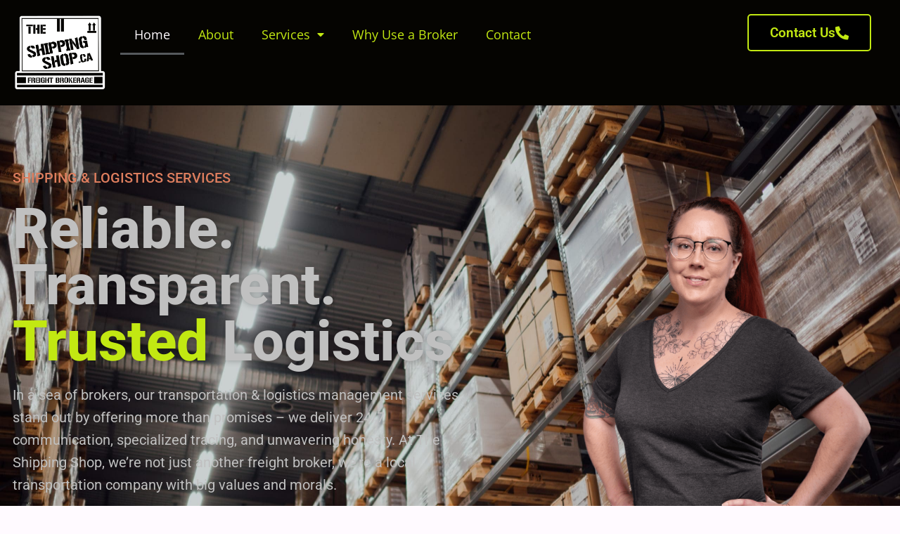

--- FILE ---
content_type: text/html; charset=UTF-8
request_url: https://theshippingshop.ca/
body_size: 33478
content:
<!DOCTYPE html>
<html lang="en-US" prefix="og: https://ogp.me/ns#">
<head>
<meta charset="UTF-8">
<meta name="viewport" content="width=device-width, initial-scale=1">
	<link rel="profile" href="https://gmpg.org/xfn/11"> 
	
<!-- Search Engine Optimization by Rank Math - https://rankmath.com/ -->
<title>The Shipping Shop | Shipping &amp; Logistics Company</title>
<meta name="description" content="The Shipping Shop offers seamless shipping solutions across Canada and the USA. Let our professional shipping &amp; logistics company be your next shipping partner!"/>
<meta name="robots" content="follow, index, max-snippet:-1, max-video-preview:-1, max-image-preview:large"/>
<link rel="canonical" href="https://theshippingshop.ca/" />
<meta property="og:locale" content="en_US" />
<meta property="og:type" content="website" />
<meta property="og:title" content="The Shipping Shop | Shipping &amp; Logistics Company" />
<meta property="og:description" content="The Shipping Shop offers seamless shipping solutions across Canada and the USA. Let our professional shipping &amp; logistics company be your next shipping partner!" />
<meta property="og:url" content="https://theshippingshop.ca/" />
<meta property="og:site_name" content="The Shipping Shop" />
<meta property="og:updated_time" content="2025-04-15T12:55:45+00:00" />
<meta property="og:image" content="https://theshippingshop.ca/wp-content/uploads/2024/01/Untitled-design-5.png" />
<meta property="og:image:secure_url" content="https://theshippingshop.ca/wp-content/uploads/2024/01/Untitled-design-5.png" />
<meta property="og:image:alt" content="the shipping shop" />
<meta property="article:published_time" content="2023-11-14T21:01:26+00:00" />
<meta property="article:modified_time" content="2025-04-15T12:55:45+00:00" />
<meta name="twitter:card" content="summary_large_image" />
<meta name="twitter:title" content="The Shipping Shop | Shipping &amp; Logistics Company" />
<meta name="twitter:description" content="The Shipping Shop offers seamless shipping solutions across Canada and the USA. Let our professional shipping &amp; logistics company be your next shipping partner!" />
<meta name="twitter:image" content="https://theshippingshop.ca/wp-content/uploads/2024/01/Untitled-design-5.png" />
<meta name="twitter:label1" content="Written by" />
<meta name="twitter:data1" content="Slyfox" />
<meta name="twitter:label2" content="Time to read" />
<meta name="twitter:data2" content="1 minute" />
<script type="application/ld+json" class="rank-math-schema">{"@context":"https://schema.org","@graph":[{"@type":"Organization","@id":"https://theshippingshop.ca/#organization","name":"The Shipping Shop","logo":{"@type":"ImageObject","@id":"https://theshippingshop.ca/#logo","url":"https://theshippingshop.ca/wp-content/uploads/2024/01/cropped-Untitled-design-5.png","contentUrl":"https://theshippingshop.ca/wp-content/uploads/2024/01/cropped-Untitled-design-5.png","caption":"The Shipping Shop","inLanguage":"en-US","width":"512","height":"512"}},{"@type":"WebSite","@id":"https://theshippingshop.ca/#website","url":"https://theshippingshop.ca","name":"The Shipping Shop","publisher":{"@id":"https://theshippingshop.ca/#organization"},"inLanguage":"en-US","potentialAction":{"@type":"SearchAction","target":"https://theshippingshop.ca/?s={search_term_string}","query-input":"required name=search_term_string"}},{"@type":"ImageObject","@id":"https://theshippingshop.ca/wp-content/uploads/2023/12/85192afc-f231-4980-b046-840e69a55595-1.png","url":"https://theshippingshop.ca/wp-content/uploads/2023/12/85192afc-f231-4980-b046-840e69a55595-1.png","width":"200","height":"200","inLanguage":"en-US"},{"@type":"WebPage","@id":"https://theshippingshop.ca/#webpage","url":"https://theshippingshop.ca/","name":"The Shipping Shop | Shipping &amp; Logistics Company","datePublished":"2023-11-14T21:01:26+00:00","dateModified":"2025-04-15T12:55:45+00:00","about":{"@id":"https://theshippingshop.ca/#organization"},"isPartOf":{"@id":"https://theshippingshop.ca/#website"},"primaryImageOfPage":{"@id":"https://theshippingshop.ca/wp-content/uploads/2023/12/85192afc-f231-4980-b046-840e69a55595-1.png"},"inLanguage":"en-US"},{"@type":"Person","@id":"https://theshippingshop.ca/author/slyfox/","name":"Slyfox","url":"https://theshippingshop.ca/author/slyfox/","image":{"@type":"ImageObject","@id":"https://secure.gravatar.com/avatar/7a210d241bbb28457675b204d9dde12b07a1cc9a7dfa273e71de9a78beea5723?s=96&amp;d=mm&amp;r=g","url":"https://secure.gravatar.com/avatar/7a210d241bbb28457675b204d9dde12b07a1cc9a7dfa273e71de9a78beea5723?s=96&amp;d=mm&amp;r=g","caption":"Slyfox","inLanguage":"en-US"},"worksFor":{"@id":"https://theshippingshop.ca/#organization"}},{"@type":"Article","headline":"The Shipping Shop | Shipping &amp; Logistics Company","keywords":"the shipping shop","datePublished":"2023-11-14T21:01:26+00:00","dateModified":"2025-04-15T12:55:45+00:00","author":{"@id":"https://theshippingshop.ca/author/slyfox/","name":"Slyfox"},"publisher":{"@id":"https://theshippingshop.ca/#organization"},"description":"The Shipping Shop offers seamless shipping solutions across Canada and the USA. Let our professional shipping &amp; logistics company be your next shipping partner!","name":"The Shipping Shop | Shipping &amp; Logistics Company","@id":"https://theshippingshop.ca/#richSnippet","isPartOf":{"@id":"https://theshippingshop.ca/#webpage"},"image":{"@id":"https://theshippingshop.ca/wp-content/uploads/2023/12/85192afc-f231-4980-b046-840e69a55595-1.png"},"inLanguage":"en-US","mainEntityOfPage":{"@id":"https://theshippingshop.ca/#webpage"}}]}</script>
<!-- /Rank Math WordPress SEO plugin -->

<link rel="alternate" type="application/rss+xml" title="The Shipping Shop &raquo; Feed" href="https://theshippingshop.ca/feed/" />
<link rel="alternate" type="application/rss+xml" title="The Shipping Shop &raquo; Comments Feed" href="https://theshippingshop.ca/comments/feed/" />
<link rel="alternate" title="oEmbed (JSON)" type="application/json+oembed" href="https://theshippingshop.ca/wp-json/oembed/1.0/embed?url=https%3A%2F%2Ftheshippingshop.ca%2F" />
<link rel="alternate" title="oEmbed (XML)" type="text/xml+oembed" href="https://theshippingshop.ca/wp-json/oembed/1.0/embed?url=https%3A%2F%2Ftheshippingshop.ca%2F&#038;format=xml" />
<style id='wp-img-auto-sizes-contain-inline-css'>
img:is([sizes=auto i],[sizes^="auto," i]){contain-intrinsic-size:3000px 1500px}
/*# sourceURL=wp-img-auto-sizes-contain-inline-css */
</style>
<link rel='stylesheet' id='astra-theme-css-css' href='https://theshippingshop.ca/wp-content/themes/astra/assets/css/minified/main.min.css?ver=4.9.2' media='all' />
<style id='astra-theme-css-inline-css'>
:root{--ast-post-nav-space:0;--ast-container-default-xlg-padding:3em;--ast-container-default-lg-padding:3em;--ast-container-default-slg-padding:2em;--ast-container-default-md-padding:3em;--ast-container-default-sm-padding:3em;--ast-container-default-xs-padding:2.4em;--ast-container-default-xxs-padding:1.8em;--ast-code-block-background:#ECEFF3;--ast-comment-inputs-background:#F9FAFB;--ast-normal-container-width:1200px;--ast-narrow-container-width:750px;--ast-blog-title-font-weight:normal;--ast-blog-meta-weight:inherit;--ast-global-color-primary:var(--ast-global-color-5);--ast-global-color-secondary:var(--ast-global-color-4);--ast-global-color-alternate-background:var(--ast-global-color-7);--ast-global-color-subtle-background:var(--ast-global-color-6);--ast-bg-style-guide:#F8FAFC;--ast-shadow-style-guide:0px 0px 4px 0 #00000057;--ast-global-dark-bg-style:#fff;--ast-global-dark-lfs:#fbfbfb;--ast-widget-bg-color:#fafafa;--ast-wc-container-head-bg-color:#fbfbfb;--ast-title-layout-bg:#eeeeee;--ast-search-border-color:#e7e7e7;--ast-lifter-hover-bg:#e6e6e6;--ast-gallery-block-color:#000;--srfm-color-input-label:var(--ast-global-color-2);}html{font-size:100%;}a{color:var(--ast-global-color-0);}a:hover,a:focus{color:var(--ast-global-color-1);}body,button,input,select,textarea,.ast-button,.ast-custom-button{font-family:-apple-system,BlinkMacSystemFont,Segoe UI,Roboto,Oxygen-Sans,Ubuntu,Cantarell,Helvetica Neue,sans-serif;font-weight:400;font-size:16px;font-size:1rem;line-height:var(--ast-body-line-height,1.65em);}blockquote{color:var(--ast-global-color-3);}h1,.entry-content h1,h2,.entry-content h2,h3,.entry-content h3,h4,.entry-content h4,h5,.entry-content h5,h6,.entry-content h6,.site-title,.site-title a{font-weight:600;}.ast-site-identity .site-title a{color:var(--ast-global-color-2);}.site-title{font-size:26px;font-size:1.625rem;display:block;}.site-header .site-description{font-size:15px;font-size:0.9375rem;display:none;}.entry-title{font-size:26px;font-size:1.625rem;}.archive .ast-article-post .ast-article-inner,.blog .ast-article-post .ast-article-inner,.archive .ast-article-post .ast-article-inner:hover,.blog .ast-article-post .ast-article-inner:hover{overflow:hidden;}h1,.entry-content h1{font-size:40px;font-size:2.5rem;font-weight:600;line-height:1.4em;}h2,.entry-content h2{font-size:32px;font-size:2rem;font-weight:600;line-height:1.3em;}h3,.entry-content h3{font-size:26px;font-size:1.625rem;font-weight:600;line-height:1.3em;}h4,.entry-content h4{font-size:24px;font-size:1.5rem;line-height:1.2em;font-weight:600;}h5,.entry-content h5{font-size:20px;font-size:1.25rem;line-height:1.2em;font-weight:600;}h6,.entry-content h6{font-size:16px;font-size:1rem;line-height:1.25em;font-weight:600;}::selection{background-color:var(--ast-global-color-0);color:#ffffff;}body,h1,.entry-title a,.entry-content h1,h2,.entry-content h2,h3,.entry-content h3,h4,.entry-content h4,h5,.entry-content h5,h6,.entry-content h6{color:var(--ast-global-color-3);}.tagcloud a:hover,.tagcloud a:focus,.tagcloud a.current-item{color:#ffffff;border-color:var(--ast-global-color-0);background-color:var(--ast-global-color-0);}input:focus,input[type="text"]:focus,input[type="email"]:focus,input[type="url"]:focus,input[type="password"]:focus,input[type="reset"]:focus,input[type="search"]:focus,textarea:focus{border-color:var(--ast-global-color-0);}input[type="radio"]:checked,input[type=reset],input[type="checkbox"]:checked,input[type="checkbox"]:hover:checked,input[type="checkbox"]:focus:checked,input[type=range]::-webkit-slider-thumb{border-color:var(--ast-global-color-0);background-color:var(--ast-global-color-0);box-shadow:none;}.site-footer a:hover + .post-count,.site-footer a:focus + .post-count{background:var(--ast-global-color-0);border-color:var(--ast-global-color-0);}.single .nav-links .nav-previous,.single .nav-links .nav-next{color:var(--ast-global-color-0);}.entry-meta,.entry-meta *{line-height:1.45;color:var(--ast-global-color-0);}.entry-meta a:not(.ast-button):hover,.entry-meta a:not(.ast-button):hover *,.entry-meta a:not(.ast-button):focus,.entry-meta a:not(.ast-button):focus *,.page-links > .page-link,.page-links .page-link:hover,.post-navigation a:hover{color:var(--ast-global-color-1);}#cat option,.secondary .calendar_wrap thead a,.secondary .calendar_wrap thead a:visited{color:var(--ast-global-color-0);}.secondary .calendar_wrap #today,.ast-progress-val span{background:var(--ast-global-color-0);}.secondary a:hover + .post-count,.secondary a:focus + .post-count{background:var(--ast-global-color-0);border-color:var(--ast-global-color-0);}.calendar_wrap #today > a{color:#ffffff;}.page-links .page-link,.single .post-navigation a{color:var(--ast-global-color-0);}.ast-search-menu-icon .search-form button.search-submit{padding:0 4px;}.ast-search-menu-icon form.search-form{padding-right:0;}.ast-search-menu-icon.slide-search input.search-field{width:0;}.ast-header-search .ast-search-menu-icon.ast-dropdown-active .search-form,.ast-header-search .ast-search-menu-icon.ast-dropdown-active .search-field:focus{transition:all 0.2s;}.search-form input.search-field:focus{outline:none;}.ast-search-menu-icon .search-form button.search-submit:focus,.ast-theme-transparent-header .ast-header-search .ast-dropdown-active .ast-icon,.ast-theme-transparent-header .ast-inline-search .search-field:focus .ast-icon{color:var(--ast-global-color-1);}.ast-header-search .slide-search .search-form{border:2px solid var(--ast-global-color-0);}.ast-header-search .slide-search .search-field{background-color:(--ast-global-dark-bg-style);}.ast-archive-title{color:var(--ast-global-color-2);}.widget-title,.widget .wp-block-heading{font-size:22px;font-size:1.375rem;color:var(--ast-global-color-2);}.ast-search-menu-icon.slide-search a:focus-visible:focus-visible,.astra-search-icon:focus-visible,#close:focus-visible,a:focus-visible,.ast-menu-toggle:focus-visible,.site .skip-link:focus-visible,.wp-block-loginout input:focus-visible,.wp-block-search.wp-block-search__button-inside .wp-block-search__inside-wrapper,.ast-header-navigation-arrow:focus-visible,.woocommerce .wc-proceed-to-checkout > .checkout-button:focus-visible,.woocommerce .woocommerce-MyAccount-navigation ul li a:focus-visible,.ast-orders-table__row .ast-orders-table__cell:focus-visible,.woocommerce .woocommerce-order-details .order-again > .button:focus-visible,.woocommerce .woocommerce-message a.button.wc-forward:focus-visible,.woocommerce #minus_qty:focus-visible,.woocommerce #plus_qty:focus-visible,a#ast-apply-coupon:focus-visible,.woocommerce .woocommerce-info a:focus-visible,.woocommerce .astra-shop-summary-wrap a:focus-visible,.woocommerce a.wc-forward:focus-visible,#ast-apply-coupon:focus-visible,.woocommerce-js .woocommerce-mini-cart-item a.remove:focus-visible,#close:focus-visible,.button.search-submit:focus-visible,#search_submit:focus,.normal-search:focus-visible,.ast-header-account-wrap:focus-visible,.woocommerce .ast-on-card-button.ast-quick-view-trigger:focus{outline-style:dotted;outline-color:inherit;outline-width:thin;}input:focus,input[type="text"]:focus,input[type="email"]:focus,input[type="url"]:focus,input[type="password"]:focus,input[type="reset"]:focus,input[type="search"]:focus,input[type="number"]:focus,textarea:focus,.wp-block-search__input:focus,[data-section="section-header-mobile-trigger"] .ast-button-wrap .ast-mobile-menu-trigger-minimal:focus,.ast-mobile-popup-drawer.active .menu-toggle-close:focus,.woocommerce-ordering select.orderby:focus,#ast-scroll-top:focus,#coupon_code:focus,.woocommerce-page #comment:focus,.woocommerce #reviews #respond input#submit:focus,.woocommerce a.add_to_cart_button:focus,.woocommerce .button.single_add_to_cart_button:focus,.woocommerce .woocommerce-cart-form button:focus,.woocommerce .woocommerce-cart-form__cart-item .quantity .qty:focus,.woocommerce .woocommerce-billing-fields .woocommerce-billing-fields__field-wrapper .woocommerce-input-wrapper > .input-text:focus,.woocommerce #order_comments:focus,.woocommerce #place_order:focus,.woocommerce .woocommerce-address-fields .woocommerce-address-fields__field-wrapper .woocommerce-input-wrapper > .input-text:focus,.woocommerce .woocommerce-MyAccount-content form button:focus,.woocommerce .woocommerce-MyAccount-content .woocommerce-EditAccountForm .woocommerce-form-row .woocommerce-Input.input-text:focus,.woocommerce .ast-woocommerce-container .woocommerce-pagination ul.page-numbers li a:focus,body #content .woocommerce form .form-row .select2-container--default .select2-selection--single:focus,#ast-coupon-code:focus,.woocommerce.woocommerce-js .quantity input[type=number]:focus,.woocommerce-js .woocommerce-mini-cart-item .quantity input[type=number]:focus,.woocommerce p#ast-coupon-trigger:focus{border-style:dotted;border-color:inherit;border-width:thin;}input{outline:none;}.ast-logo-title-inline .site-logo-img{padding-right:1em;}body .ast-oembed-container *{position:absolute;top:0;width:100%;height:100%;left:0;}body .wp-block-embed-pocket-casts .ast-oembed-container *{position:unset;}.ast-single-post-featured-section + article {margin-top: 2em;}.site-content .ast-single-post-featured-section img {width: 100%;overflow: hidden;object-fit: cover;}.ast-separate-container .site-content .ast-single-post-featured-section + article {margin-top: -80px;z-index: 9;position: relative;border-radius: 4px;}@media (min-width: 922px) {.ast-no-sidebar .site-content .ast-article-image-container--wide {margin-left: -120px;margin-right: -120px;max-width: unset;width: unset;}.ast-left-sidebar .site-content .ast-article-image-container--wide,.ast-right-sidebar .site-content .ast-article-image-container--wide {margin-left: -10px;margin-right: -10px;}.site-content .ast-article-image-container--full {margin-left: calc( -50vw + 50%);margin-right: calc( -50vw + 50%);max-width: 100vw;width: 100vw;}.ast-left-sidebar .site-content .ast-article-image-container--full,.ast-right-sidebar .site-content .ast-article-image-container--full {margin-left: -10px;margin-right: -10px;max-width: inherit;width: auto;}}.site > .ast-single-related-posts-container {margin-top: 0;}@media (min-width: 922px) {.ast-desktop .ast-container--narrow {max-width: var(--ast-narrow-container-width);margin: 0 auto;}}.ast-page-builder-template .hentry {margin: 0;}.ast-page-builder-template .site-content > .ast-container {max-width: 100%;padding: 0;}.ast-page-builder-template .site .site-content #primary {padding: 0;margin: 0;}.ast-page-builder-template .no-results {text-align: center;margin: 4em auto;}.ast-page-builder-template .ast-pagination {padding: 2em;}.ast-page-builder-template .entry-header.ast-no-title.ast-no-thumbnail {margin-top: 0;}.ast-page-builder-template .entry-header.ast-header-without-markup {margin-top: 0;margin-bottom: 0;}.ast-page-builder-template .entry-header.ast-no-title.ast-no-meta {margin-bottom: 0;}.ast-page-builder-template.single .post-navigation {padding-bottom: 2em;}.ast-page-builder-template.single-post .site-content > .ast-container {max-width: 100%;}.ast-page-builder-template .entry-header {margin-top: 2em;margin-left: auto;margin-right: auto;}.ast-page-builder-template .ast-archive-description {margin: 2em auto 0;padding-left: 20px;padding-right: 20px;}.ast-page-builder-template .ast-row {margin-left: 0;margin-right: 0;}.single.ast-page-builder-template .entry-header + .entry-content,.single.ast-page-builder-template .ast-single-entry-banner + .site-content article .entry-content {margin-bottom: 2em;}@media(min-width: 921px) {.ast-page-builder-template.archive.ast-right-sidebar .ast-row article,.ast-page-builder-template.archive.ast-left-sidebar .ast-row article {padding-left: 0;padding-right: 0;}}@media (max-width:921.9px){#ast-desktop-header{display:none;}}@media (min-width:922px){#ast-mobile-header{display:none;}}.wp-block-buttons.aligncenter{justify-content:center;}@media (max-width:921px){.ast-theme-transparent-header #primary,.ast-theme-transparent-header #secondary{padding:0;}}@media (max-width:921px){.ast-plain-container.ast-no-sidebar #primary{padding:0;}}.ast-plain-container.ast-no-sidebar #primary{margin-top:0;margin-bottom:0;}.wp-block-button.is-style-outline .wp-block-button__link{border-color:var(--ast-global-color-0);}div.wp-block-button.is-style-outline > .wp-block-button__link:not(.has-text-color),div.wp-block-button.wp-block-button__link.is-style-outline:not(.has-text-color){color:var(--ast-global-color-0);}.wp-block-button.is-style-outline .wp-block-button__link:hover,.wp-block-buttons .wp-block-button.is-style-outline .wp-block-button__link:focus,.wp-block-buttons .wp-block-button.is-style-outline > .wp-block-button__link:not(.has-text-color):hover,.wp-block-buttons .wp-block-button.wp-block-button__link.is-style-outline:not(.has-text-color):hover{color:#ffffff;background-color:var(--ast-global-color-1);border-color:var(--ast-global-color-1);}.post-page-numbers.current .page-link,.ast-pagination .page-numbers.current{color:#ffffff;border-color:var(--ast-global-color-0);background-color:var(--ast-global-color-0);}.wp-block-button.is-style-outline .wp-block-button__link.wp-element-button,.ast-outline-button{border-color:var(--ast-global-color-0);font-family:inherit;font-weight:500;font-size:16px;font-size:1rem;line-height:1em;}.wp-block-buttons .wp-block-button.is-style-outline > .wp-block-button__link:not(.has-text-color),.wp-block-buttons .wp-block-button.wp-block-button__link.is-style-outline:not(.has-text-color),.ast-outline-button{color:var(--ast-global-color-0);}.wp-block-button.is-style-outline .wp-block-button__link:hover,.wp-block-buttons .wp-block-button.is-style-outline .wp-block-button__link:focus,.wp-block-buttons .wp-block-button.is-style-outline > .wp-block-button__link:not(.has-text-color):hover,.wp-block-buttons .wp-block-button.wp-block-button__link.is-style-outline:not(.has-text-color):hover,.ast-outline-button:hover,.ast-outline-button:focus,.wp-block-uagb-buttons-child .uagb-buttons-repeater.ast-outline-button:hover,.wp-block-uagb-buttons-child .uagb-buttons-repeater.ast-outline-button:focus{color:#ffffff;background-color:var(--ast-global-color-1);border-color:var(--ast-global-color-1);}.wp-block-button .wp-block-button__link.wp-element-button.is-style-outline:not(.has-background),.wp-block-button.is-style-outline>.wp-block-button__link.wp-element-button:not(.has-background),.ast-outline-button{background-color:transparent;}.entry-content[data-ast-blocks-layout] > figure{margin-bottom:1em;}h1.widget-title{font-weight:600;}h2.widget-title{font-weight:600;}h3.widget-title{font-weight:600;}.elementor-widget-container .elementor-loop-container .e-loop-item[data-elementor-type="loop-item"]{width:100%;}#page{display:flex;flex-direction:column;min-height:100vh;}.ast-404-layout-1 h1.page-title{color:var(--ast-global-color-2);}.single .post-navigation a{line-height:1em;height:inherit;}.error-404 .page-sub-title{font-size:1.5rem;font-weight:inherit;}.search .site-content .content-area .search-form{margin-bottom:0;}#page .site-content{flex-grow:1;}.widget{margin-bottom:1.25em;}#secondary li{line-height:1.5em;}#secondary .wp-block-group h2{margin-bottom:0.7em;}#secondary h2{font-size:1.7rem;}.ast-separate-container .ast-article-post,.ast-separate-container .ast-article-single,.ast-separate-container .comment-respond{padding:3em;}.ast-separate-container .ast-article-single .ast-article-single{padding:0;}.ast-article-single .wp-block-post-template-is-layout-grid{padding-left:0;}.ast-separate-container .comments-title,.ast-narrow-container .comments-title{padding:1.5em 2em;}.ast-page-builder-template .comment-form-textarea,.ast-comment-formwrap .ast-grid-common-col{padding:0;}.ast-comment-formwrap{padding:0;display:inline-flex;column-gap:20px;width:100%;margin-left:0;margin-right:0;}.comments-area textarea#comment:focus,.comments-area textarea#comment:active,.comments-area .ast-comment-formwrap input[type="text"]:focus,.comments-area .ast-comment-formwrap input[type="text"]:active {box-shadow:none;outline:none;}.archive.ast-page-builder-template .entry-header{margin-top:2em;}.ast-page-builder-template .ast-comment-formwrap{width:100%;}.entry-title{margin-bottom:0.5em;}.ast-archive-description p{font-size:inherit;font-weight:inherit;line-height:inherit;}.ast-separate-container .ast-comment-list li.depth-1,.hentry{margin-bottom:2em;}@media (min-width:921px){.ast-left-sidebar.ast-page-builder-template #secondary,.archive.ast-right-sidebar.ast-page-builder-template .site-main{padding-left:20px;padding-right:20px;}}@media (max-width:544px){.ast-comment-formwrap.ast-row{column-gap:10px;display:inline-block;}#ast-commentform .ast-grid-common-col{position:relative;width:100%;}}@media (min-width:1201px){.ast-separate-container .ast-article-post,.ast-separate-container .ast-article-single,.ast-separate-container .ast-author-box,.ast-separate-container .ast-404-layout-1,.ast-separate-container .no-results{padding:3em;}}@media (max-width:921px){.ast-separate-container #primary,.ast-separate-container #secondary{padding:1.5em 0;}#primary,#secondary{padding:1.5em 0;margin:0;}.ast-left-sidebar #content > .ast-container{display:flex;flex-direction:column-reverse;width:100%;}}@media (min-width:922px){.ast-separate-container.ast-right-sidebar #primary,.ast-separate-container.ast-left-sidebar #primary{border:0;}.search-no-results.ast-separate-container #primary{margin-bottom:4em;}}.elementor-widget-button .elementor-button{border-style:solid;text-decoration:none;border-top-width:0;border-right-width:0;border-left-width:0;border-bottom-width:0;}body .elementor-button.elementor-size-sm,body .elementor-button.elementor-size-xs,body .elementor-button.elementor-size-md,body .elementor-button.elementor-size-lg,body .elementor-button.elementor-size-xl,body .elementor-button{padding-top:15px;padding-right:30px;padding-bottom:15px;padding-left:30px;}@media (max-width:921px){.elementor-widget-button .elementor-button.elementor-size-sm,.elementor-widget-button .elementor-button.elementor-size-xs,.elementor-widget-button .elementor-button.elementor-size-md,.elementor-widget-button .elementor-button.elementor-size-lg,.elementor-widget-button .elementor-button.elementor-size-xl,.elementor-widget-button .elementor-button{padding-top:14px;padding-right:28px;padding-bottom:14px;padding-left:28px;}}@media (max-width:544px){.elementor-widget-button .elementor-button.elementor-size-sm,.elementor-widget-button .elementor-button.elementor-size-xs,.elementor-widget-button .elementor-button.elementor-size-md,.elementor-widget-button .elementor-button.elementor-size-lg,.elementor-widget-button .elementor-button.elementor-size-xl,.elementor-widget-button .elementor-button{padding-top:12px;padding-right:24px;padding-bottom:12px;padding-left:24px;}}.elementor-widget-button .elementor-button{border-color:var(--ast-global-color-0);background-color:var(--ast-global-color-0);}.elementor-widget-button .elementor-button:hover,.elementor-widget-button .elementor-button:focus{color:#ffffff;background-color:var(--ast-global-color-1);border-color:var(--ast-global-color-1);}.wp-block-button .wp-block-button__link ,.elementor-widget-button .elementor-button,.elementor-widget-button .elementor-button:visited{color:#ffffff;}.elementor-widget-button .elementor-button{font-weight:500;font-size:16px;font-size:1rem;line-height:1em;}body .elementor-button.elementor-size-sm,body .elementor-button.elementor-size-xs,body .elementor-button.elementor-size-md,body .elementor-button.elementor-size-lg,body .elementor-button.elementor-size-xl,body .elementor-button{font-size:16px;font-size:1rem;}.wp-block-button .wp-block-button__link:hover,.wp-block-button .wp-block-button__link:focus{color:#ffffff;background-color:var(--ast-global-color-1);border-color:var(--ast-global-color-1);}.elementor-widget-heading h1.elementor-heading-title{line-height:1.4em;}.elementor-widget-heading h2.elementor-heading-title{line-height:1.3em;}.elementor-widget-heading h3.elementor-heading-title{line-height:1.3em;}.elementor-widget-heading h4.elementor-heading-title{line-height:1.2em;}.elementor-widget-heading h5.elementor-heading-title{line-height:1.2em;}.elementor-widget-heading h6.elementor-heading-title{line-height:1.25em;}.wp-block-button .wp-block-button__link,.wp-block-search .wp-block-search__button,body .wp-block-file .wp-block-file__button{border-color:var(--ast-global-color-0);background-color:var(--ast-global-color-0);color:#ffffff;font-family:inherit;font-weight:500;line-height:1em;font-size:16px;font-size:1rem;padding-top:15px;padding-right:30px;padding-bottom:15px;padding-left:30px;}@media (max-width:921px){.wp-block-button .wp-block-button__link,.wp-block-search .wp-block-search__button,body .wp-block-file .wp-block-file__button{padding-top:14px;padding-right:28px;padding-bottom:14px;padding-left:28px;}}@media (max-width:544px){.wp-block-button .wp-block-button__link,.wp-block-search .wp-block-search__button,body .wp-block-file .wp-block-file__button{padding-top:12px;padding-right:24px;padding-bottom:12px;padding-left:24px;}}.menu-toggle,button,.ast-button,.ast-custom-button,.button,input#submit,input[type="button"],input[type="submit"],input[type="reset"],#comments .submit,.search .search-submit,form[CLASS*="wp-block-search__"].wp-block-search .wp-block-search__inside-wrapper .wp-block-search__button,body .wp-block-file .wp-block-file__button,.search .search-submit,.woocommerce-js a.button,.woocommerce button.button,.woocommerce .woocommerce-message a.button,.woocommerce #respond input#submit.alt,.woocommerce input.button.alt,.woocommerce input.button,.woocommerce input.button:disabled,.woocommerce input.button:disabled[disabled],.woocommerce input.button:disabled:hover,.woocommerce input.button:disabled[disabled]:hover,.woocommerce #respond input#submit,.woocommerce button.button.alt.disabled,.wc-block-grid__products .wc-block-grid__product .wp-block-button__link,.wc-block-grid__product-onsale,[CLASS*="wc-block"] button,.woocommerce-js .astra-cart-drawer .astra-cart-drawer-content .woocommerce-mini-cart__buttons .button:not(.checkout):not(.ast-continue-shopping),.woocommerce-js .astra-cart-drawer .astra-cart-drawer-content .woocommerce-mini-cart__buttons a.checkout,.woocommerce button.button.alt.disabled.wc-variation-selection-needed,[CLASS*="wc-block"] .wc-block-components-button{border-style:solid;border-top-width:0;border-right-width:0;border-left-width:0;border-bottom-width:0;color:#ffffff;border-color:var(--ast-global-color-0);background-color:var(--ast-global-color-0);padding-top:15px;padding-right:30px;padding-bottom:15px;padding-left:30px;font-family:inherit;font-weight:500;font-size:16px;font-size:1rem;line-height:1em;}button:focus,.menu-toggle:hover,button:hover,.ast-button:hover,.ast-custom-button:hover .button:hover,.ast-custom-button:hover ,input[type=reset]:hover,input[type=reset]:focus,input#submit:hover,input#submit:focus,input[type="button"]:hover,input[type="button"]:focus,input[type="submit"]:hover,input[type="submit"]:focus,form[CLASS*="wp-block-search__"].wp-block-search .wp-block-search__inside-wrapper .wp-block-search__button:hover,form[CLASS*="wp-block-search__"].wp-block-search .wp-block-search__inside-wrapper .wp-block-search__button:focus,body .wp-block-file .wp-block-file__button:hover,body .wp-block-file .wp-block-file__button:focus,.woocommerce-js a.button:hover,.woocommerce button.button:hover,.woocommerce .woocommerce-message a.button:hover,.woocommerce #respond input#submit:hover,.woocommerce #respond input#submit.alt:hover,.woocommerce input.button.alt:hover,.woocommerce input.button:hover,.woocommerce button.button.alt.disabled:hover,.wc-block-grid__products .wc-block-grid__product .wp-block-button__link:hover,[CLASS*="wc-block"] button:hover,.woocommerce-js .astra-cart-drawer .astra-cart-drawer-content .woocommerce-mini-cart__buttons .button:not(.checkout):not(.ast-continue-shopping):hover,.woocommerce-js .astra-cart-drawer .astra-cart-drawer-content .woocommerce-mini-cart__buttons a.checkout:hover,.woocommerce button.button.alt.disabled.wc-variation-selection-needed:hover,[CLASS*="wc-block"] .wc-block-components-button:hover,[CLASS*="wc-block"] .wc-block-components-button:focus{color:#ffffff;background-color:var(--ast-global-color-1);border-color:var(--ast-global-color-1);}form[CLASS*="wp-block-search__"].wp-block-search .wp-block-search__inside-wrapper .wp-block-search__button.has-icon{padding-top:calc(15px - 3px);padding-right:calc(30px - 3px);padding-bottom:calc(15px - 3px);padding-left:calc(30px - 3px);}@media (max-width:921px){.menu-toggle,button,.ast-button,.ast-custom-button,.button,input#submit,input[type="button"],input[type="submit"],input[type="reset"],#comments .submit,.search .search-submit,form[CLASS*="wp-block-search__"].wp-block-search .wp-block-search__inside-wrapper .wp-block-search__button,body .wp-block-file .wp-block-file__button,.search .search-submit,.woocommerce-js a.button,.woocommerce button.button,.woocommerce .woocommerce-message a.button,.woocommerce #respond input#submit.alt,.woocommerce input.button.alt,.woocommerce input.button,.woocommerce input.button:disabled,.woocommerce input.button:disabled[disabled],.woocommerce input.button:disabled:hover,.woocommerce input.button:disabled[disabled]:hover,.woocommerce #respond input#submit,.woocommerce button.button.alt.disabled,.wc-block-grid__products .wc-block-grid__product .wp-block-button__link,.wc-block-grid__product-onsale,[CLASS*="wc-block"] button,.woocommerce-js .astra-cart-drawer .astra-cart-drawer-content .woocommerce-mini-cart__buttons .button:not(.checkout):not(.ast-continue-shopping),.woocommerce-js .astra-cart-drawer .astra-cart-drawer-content .woocommerce-mini-cart__buttons a.checkout,.woocommerce button.button.alt.disabled.wc-variation-selection-needed,[CLASS*="wc-block"] .wc-block-components-button{padding-top:14px;padding-right:28px;padding-bottom:14px;padding-left:28px;}}@media (max-width:544px){.menu-toggle,button,.ast-button,.ast-custom-button,.button,input#submit,input[type="button"],input[type="submit"],input[type="reset"],#comments .submit,.search .search-submit,form[CLASS*="wp-block-search__"].wp-block-search .wp-block-search__inside-wrapper .wp-block-search__button,body .wp-block-file .wp-block-file__button,.search .search-submit,.woocommerce-js a.button,.woocommerce button.button,.woocommerce .woocommerce-message a.button,.woocommerce #respond input#submit.alt,.woocommerce input.button.alt,.woocommerce input.button,.woocommerce input.button:disabled,.woocommerce input.button:disabled[disabled],.woocommerce input.button:disabled:hover,.woocommerce input.button:disabled[disabled]:hover,.woocommerce #respond input#submit,.woocommerce button.button.alt.disabled,.wc-block-grid__products .wc-block-grid__product .wp-block-button__link,.wc-block-grid__product-onsale,[CLASS*="wc-block"] button,.woocommerce-js .astra-cart-drawer .astra-cart-drawer-content .woocommerce-mini-cart__buttons .button:not(.checkout):not(.ast-continue-shopping),.woocommerce-js .astra-cart-drawer .astra-cart-drawer-content .woocommerce-mini-cart__buttons a.checkout,.woocommerce button.button.alt.disabled.wc-variation-selection-needed,[CLASS*="wc-block"] .wc-block-components-button{padding-top:12px;padding-right:24px;padding-bottom:12px;padding-left:24px;}}@media (max-width:921px){.ast-mobile-header-stack .main-header-bar .ast-search-menu-icon{display:inline-block;}.ast-header-break-point.ast-header-custom-item-outside .ast-mobile-header-stack .main-header-bar .ast-search-icon{margin:0;}.ast-comment-avatar-wrap img{max-width:2.5em;}.ast-comment-meta{padding:0 1.8888em 1.3333em;}.ast-separate-container .ast-comment-list li.depth-1{padding:1.5em 2.14em;}.ast-separate-container .comment-respond{padding:2em 2.14em;}}@media (min-width:544px){.ast-container{max-width:100%;}}@media (max-width:544px){.ast-separate-container .ast-article-post,.ast-separate-container .ast-article-single,.ast-separate-container .comments-title,.ast-separate-container .ast-archive-description{padding:1.5em 1em;}.ast-separate-container #content .ast-container{padding-left:0.54em;padding-right:0.54em;}.ast-separate-container .ast-comment-list .bypostauthor{padding:.5em;}.ast-search-menu-icon.ast-dropdown-active .search-field{width:170px;}} #ast-mobile-header .ast-site-header-cart-li a{pointer-events:none;}.ast-separate-container{background-color:var(--ast-global-color-4);}@media (max-width:921px){.site-title{display:block;}.site-header .site-description{display:none;}h1,.entry-content h1{font-size:30px;}h2,.entry-content h2{font-size:25px;}h3,.entry-content h3{font-size:20px;}}@media (max-width:544px){.site-title{display:block;}.site-header .site-description{display:none;}h1,.entry-content h1{font-size:30px;}h2,.entry-content h2{font-size:25px;}h3,.entry-content h3{font-size:20px;}}@media (max-width:921px){html{font-size:91.2%;}}@media (max-width:544px){html{font-size:91.2%;}}@media (min-width:922px){.ast-container{max-width:1240px;}}@media (min-width:922px){.site-content .ast-container{display:flex;}}@media (max-width:921px){.site-content .ast-container{flex-direction:column;}}@media (min-width:922px){.main-header-menu .sub-menu .menu-item.ast-left-align-sub-menu:hover > .sub-menu,.main-header-menu .sub-menu .menu-item.ast-left-align-sub-menu.focus > .sub-menu{margin-left:-0px;}}.entry-content li > p{margin-bottom:0;}.site .comments-area{padding-bottom:3em;}.wp-block-file {display: flex;align-items: center;flex-wrap: wrap;justify-content: space-between;}.wp-block-pullquote {border: none;}.wp-block-pullquote blockquote::before {content: "\201D";font-family: "Helvetica",sans-serif;display: flex;transform: rotate( 180deg );font-size: 6rem;font-style: normal;line-height: 1;font-weight: bold;align-items: center;justify-content: center;}.has-text-align-right > blockquote::before {justify-content: flex-start;}.has-text-align-left > blockquote::before {justify-content: flex-end;}figure.wp-block-pullquote.is-style-solid-color blockquote {max-width: 100%;text-align: inherit;}:root {--wp--custom--ast-default-block-top-padding: 3em;--wp--custom--ast-default-block-right-padding: 3em;--wp--custom--ast-default-block-bottom-padding: 3em;--wp--custom--ast-default-block-left-padding: 3em;--wp--custom--ast-container-width: 1200px;--wp--custom--ast-content-width-size: 1200px;--wp--custom--ast-wide-width-size: calc(1200px + var(--wp--custom--ast-default-block-left-padding) + var(--wp--custom--ast-default-block-right-padding));}.ast-narrow-container {--wp--custom--ast-content-width-size: 750px;--wp--custom--ast-wide-width-size: 750px;}@media(max-width: 921px) {:root {--wp--custom--ast-default-block-top-padding: 3em;--wp--custom--ast-default-block-right-padding: 2em;--wp--custom--ast-default-block-bottom-padding: 3em;--wp--custom--ast-default-block-left-padding: 2em;}}@media(max-width: 544px) {:root {--wp--custom--ast-default-block-top-padding: 3em;--wp--custom--ast-default-block-right-padding: 1.5em;--wp--custom--ast-default-block-bottom-padding: 3em;--wp--custom--ast-default-block-left-padding: 1.5em;}}.entry-content > .wp-block-group,.entry-content > .wp-block-cover,.entry-content > .wp-block-columns {padding-top: var(--wp--custom--ast-default-block-top-padding);padding-right: var(--wp--custom--ast-default-block-right-padding);padding-bottom: var(--wp--custom--ast-default-block-bottom-padding);padding-left: var(--wp--custom--ast-default-block-left-padding);}.ast-plain-container.ast-no-sidebar .entry-content > .alignfull,.ast-page-builder-template .ast-no-sidebar .entry-content > .alignfull {margin-left: calc( -50vw + 50%);margin-right: calc( -50vw + 50%);max-width: 100vw;width: 100vw;}.ast-plain-container.ast-no-sidebar .entry-content .alignfull .alignfull,.ast-page-builder-template.ast-no-sidebar .entry-content .alignfull .alignfull,.ast-plain-container.ast-no-sidebar .entry-content .alignfull .alignwide,.ast-page-builder-template.ast-no-sidebar .entry-content .alignfull .alignwide,.ast-plain-container.ast-no-sidebar .entry-content .alignwide .alignfull,.ast-page-builder-template.ast-no-sidebar .entry-content .alignwide .alignfull,.ast-plain-container.ast-no-sidebar .entry-content .alignwide .alignwide,.ast-page-builder-template.ast-no-sidebar .entry-content .alignwide .alignwide,.ast-plain-container.ast-no-sidebar .entry-content .wp-block-column .alignfull,.ast-page-builder-template.ast-no-sidebar .entry-content .wp-block-column .alignfull,.ast-plain-container.ast-no-sidebar .entry-content .wp-block-column .alignwide,.ast-page-builder-template.ast-no-sidebar .entry-content .wp-block-column .alignwide {margin-left: auto;margin-right: auto;width: 100%;}[data-ast-blocks-layout] .wp-block-separator:not(.is-style-dots) {height: 0;}[data-ast-blocks-layout] .wp-block-separator {margin: 20px auto;}[data-ast-blocks-layout] .wp-block-separator:not(.is-style-wide):not(.is-style-dots) {max-width: 100px;}[data-ast-blocks-layout] .wp-block-separator.has-background {padding: 0;}.entry-content[data-ast-blocks-layout] > * {max-width: var(--wp--custom--ast-content-width-size);margin-left: auto;margin-right: auto;}.entry-content[data-ast-blocks-layout] > .alignwide {max-width: var(--wp--custom--ast-wide-width-size);}.entry-content[data-ast-blocks-layout] .alignfull {max-width: none;}.entry-content .wp-block-columns {margin-bottom: 0;}blockquote {margin: 1.5em;border-color: rgba(0,0,0,0.05);}.wp-block-quote:not(.has-text-align-right):not(.has-text-align-center) {border-left: 5px solid rgba(0,0,0,0.05);}.has-text-align-right > blockquote,blockquote.has-text-align-right {border-right: 5px solid rgba(0,0,0,0.05);}.has-text-align-left > blockquote,blockquote.has-text-align-left {border-left: 5px solid rgba(0,0,0,0.05);}.wp-block-site-tagline,.wp-block-latest-posts .read-more {margin-top: 15px;}.wp-block-loginout p label {display: block;}.wp-block-loginout p:not(.login-remember):not(.login-submit) input {width: 100%;}.wp-block-loginout input:focus {border-color: transparent;}.wp-block-loginout input:focus {outline: thin dotted;}.entry-content .wp-block-media-text .wp-block-media-text__content {padding: 0 0 0 8%;}.entry-content .wp-block-media-text.has-media-on-the-right .wp-block-media-text__content {padding: 0 8% 0 0;}.entry-content .wp-block-media-text.has-background .wp-block-media-text__content {padding: 8%;}.entry-content .wp-block-cover:not([class*="background-color"]):not(.has-text-color.has-link-color) .wp-block-cover__inner-container,.entry-content .wp-block-cover:not([class*="background-color"]) .wp-block-cover-image-text,.entry-content .wp-block-cover:not([class*="background-color"]) .wp-block-cover-text,.entry-content .wp-block-cover-image:not([class*="background-color"]) .wp-block-cover__inner-container,.entry-content .wp-block-cover-image:not([class*="background-color"]) .wp-block-cover-image-text,.entry-content .wp-block-cover-image:not([class*="background-color"]) .wp-block-cover-text {color: var(--ast-global-color-primary,var(--ast-global-color-5));}.wp-block-loginout .login-remember input {width: 1.1rem;height: 1.1rem;margin: 0 5px 4px 0;vertical-align: middle;}.wp-block-latest-posts > li > *:first-child,.wp-block-latest-posts:not(.is-grid) > li:first-child {margin-top: 0;}.entry-content > .wp-block-buttons,.entry-content > .wp-block-uagb-buttons {margin-bottom: 1.5em;}.wp-block-search__inside-wrapper .wp-block-search__input {padding: 0 10px;color: var(--ast-global-color-3);background: var(--ast-global-color-primary,var(--ast-global-color-5));border-color: var(--ast-border-color);}.wp-block-latest-posts .read-more {margin-bottom: 1.5em;}.wp-block-search__no-button .wp-block-search__inside-wrapper .wp-block-search__input {padding-top: 5px;padding-bottom: 5px;}.wp-block-latest-posts .wp-block-latest-posts__post-date,.wp-block-latest-posts .wp-block-latest-posts__post-author {font-size: 1rem;}.wp-block-latest-posts > li > *,.wp-block-latest-posts:not(.is-grid) > li {margin-top: 12px;margin-bottom: 12px;}.ast-page-builder-template .entry-content[data-ast-blocks-layout] > *,.ast-page-builder-template .entry-content[data-ast-blocks-layout] > .alignfull:not(.wp-block-group):not(.uagb-is-root-container) > * {max-width: none;}.ast-page-builder-template .entry-content[data-ast-blocks-layout] > .alignwide:not(.uagb-is-root-container) > * {max-width: var(--wp--custom--ast-wide-width-size);}.ast-page-builder-template .entry-content[data-ast-blocks-layout] > .inherit-container-width > *,.ast-page-builder-template .entry-content[data-ast-blocks-layout] > *:not(.wp-block-group):not(.uagb-is-root-container) > *,.entry-content[data-ast-blocks-layout] > .wp-block-cover .wp-block-cover__inner-container {max-width: var(--wp--custom--ast-content-width-size) ;margin-left: auto;margin-right: auto;}.entry-content[data-ast-blocks-layout] .wp-block-cover:not(.alignleft):not(.alignright) {width: auto;}@media(max-width: 1200px) {.ast-separate-container .entry-content > .alignfull,.ast-separate-container .entry-content[data-ast-blocks-layout] > .alignwide,.ast-plain-container .entry-content[data-ast-blocks-layout] > .alignwide,.ast-plain-container .entry-content .alignfull {margin-left: calc(-1 * min(var(--ast-container-default-xlg-padding),20px)) ;margin-right: calc(-1 * min(var(--ast-container-default-xlg-padding),20px));}}@media(min-width: 1201px) {.ast-separate-container .entry-content > .alignfull {margin-left: calc(-1 * var(--ast-container-default-xlg-padding) );margin-right: calc(-1 * var(--ast-container-default-xlg-padding) );}.ast-separate-container .entry-content[data-ast-blocks-layout] > .alignwide,.ast-plain-container .entry-content[data-ast-blocks-layout] > .alignwide {margin-left: calc(-1 * var(--wp--custom--ast-default-block-left-padding) );margin-right: calc(-1 * var(--wp--custom--ast-default-block-right-padding) );}}@media(min-width: 921px) {.ast-separate-container .entry-content .wp-block-group.alignwide:not(.inherit-container-width) > :where(:not(.alignleft):not(.alignright)),.ast-plain-container .entry-content .wp-block-group.alignwide:not(.inherit-container-width) > :where(:not(.alignleft):not(.alignright)) {max-width: calc( var(--wp--custom--ast-content-width-size) + 80px );}.ast-plain-container.ast-right-sidebar .entry-content[data-ast-blocks-layout] .alignfull,.ast-plain-container.ast-left-sidebar .entry-content[data-ast-blocks-layout] .alignfull {margin-left: -60px;margin-right: -60px;}}@media(min-width: 544px) {.entry-content > .alignleft {margin-right: 20px;}.entry-content > .alignright {margin-left: 20px;}}@media (max-width:544px){.wp-block-columns .wp-block-column:not(:last-child){margin-bottom:20px;}.wp-block-latest-posts{margin:0;}}@media( max-width: 600px ) {.entry-content .wp-block-media-text .wp-block-media-text__content,.entry-content .wp-block-media-text.has-media-on-the-right .wp-block-media-text__content {padding: 8% 0 0;}.entry-content .wp-block-media-text.has-background .wp-block-media-text__content {padding: 8%;}}.ast-page-builder-template .entry-header {padding-left: 0;}.ast-narrow-container .site-content .wp-block-uagb-image--align-full .wp-block-uagb-image__figure {max-width: 100%;margin-left: auto;margin-right: auto;}.entry-content ul,.entry-content ol {padding: revert;margin: revert;}:root .has-ast-global-color-0-color{color:var(--ast-global-color-0);}:root .has-ast-global-color-0-background-color{background-color:var(--ast-global-color-0);}:root .wp-block-button .has-ast-global-color-0-color{color:var(--ast-global-color-0);}:root .wp-block-button .has-ast-global-color-0-background-color{background-color:var(--ast-global-color-0);}:root .has-ast-global-color-1-color{color:var(--ast-global-color-1);}:root .has-ast-global-color-1-background-color{background-color:var(--ast-global-color-1);}:root .wp-block-button .has-ast-global-color-1-color{color:var(--ast-global-color-1);}:root .wp-block-button .has-ast-global-color-1-background-color{background-color:var(--ast-global-color-1);}:root .has-ast-global-color-2-color{color:var(--ast-global-color-2);}:root .has-ast-global-color-2-background-color{background-color:var(--ast-global-color-2);}:root .wp-block-button .has-ast-global-color-2-color{color:var(--ast-global-color-2);}:root .wp-block-button .has-ast-global-color-2-background-color{background-color:var(--ast-global-color-2);}:root .has-ast-global-color-3-color{color:var(--ast-global-color-3);}:root .has-ast-global-color-3-background-color{background-color:var(--ast-global-color-3);}:root .wp-block-button .has-ast-global-color-3-color{color:var(--ast-global-color-3);}:root .wp-block-button .has-ast-global-color-3-background-color{background-color:var(--ast-global-color-3);}:root .has-ast-global-color-4-color{color:var(--ast-global-color-4);}:root .has-ast-global-color-4-background-color{background-color:var(--ast-global-color-4);}:root .wp-block-button .has-ast-global-color-4-color{color:var(--ast-global-color-4);}:root .wp-block-button .has-ast-global-color-4-background-color{background-color:var(--ast-global-color-4);}:root .has-ast-global-color-5-color{color:var(--ast-global-color-5);}:root .has-ast-global-color-5-background-color{background-color:var(--ast-global-color-5);}:root .wp-block-button .has-ast-global-color-5-color{color:var(--ast-global-color-5);}:root .wp-block-button .has-ast-global-color-5-background-color{background-color:var(--ast-global-color-5);}:root .has-ast-global-color-6-color{color:var(--ast-global-color-6);}:root .has-ast-global-color-6-background-color{background-color:var(--ast-global-color-6);}:root .wp-block-button .has-ast-global-color-6-color{color:var(--ast-global-color-6);}:root .wp-block-button .has-ast-global-color-6-background-color{background-color:var(--ast-global-color-6);}:root .has-ast-global-color-7-color{color:var(--ast-global-color-7);}:root .has-ast-global-color-7-background-color{background-color:var(--ast-global-color-7);}:root .wp-block-button .has-ast-global-color-7-color{color:var(--ast-global-color-7);}:root .wp-block-button .has-ast-global-color-7-background-color{background-color:var(--ast-global-color-7);}:root .has-ast-global-color-8-color{color:var(--ast-global-color-8);}:root .has-ast-global-color-8-background-color{background-color:var(--ast-global-color-8);}:root .wp-block-button .has-ast-global-color-8-color{color:var(--ast-global-color-8);}:root .wp-block-button .has-ast-global-color-8-background-color{background-color:var(--ast-global-color-8);}:root{--ast-global-color-0:#046bd2;--ast-global-color-1:#045cb4;--ast-global-color-2:#1e293b;--ast-global-color-3:#334155;--ast-global-color-4:#F0F5FA;--ast-global-color-5:#FFFFFF;--ast-global-color-6:#ADB6BE;--ast-global-color-7:#111111;--ast-global-color-8:#111111;}:root {--ast-border-color : var(--ast-global-color-6);}.ast-single-entry-banner {-js-display: flex;display: flex;flex-direction: column;justify-content: center;text-align: center;position: relative;background: var(--ast-title-layout-bg);}.ast-single-entry-banner[data-banner-layout="layout-1"] {max-width: 1200px;background: inherit;padding: 20px 0;}.ast-single-entry-banner[data-banner-width-type="custom"] {margin: 0 auto;width: 100%;}.ast-single-entry-banner + .site-content .entry-header {margin-bottom: 0;}.site .ast-author-avatar {--ast-author-avatar-size: ;}a.ast-underline-text {text-decoration: underline;}.ast-container > .ast-terms-link {position: relative;display: block;}a.ast-button.ast-badge-tax {padding: 4px 8px;border-radius: 3px;font-size: inherit;}header.entry-header .entry-title{font-weight:600;font-size:32px;font-size:2rem;}header.entry-header > *:not(:last-child){margin-bottom:10px;}header.entry-header .post-thumb-img-content{text-align:center;}header.entry-header .post-thumb img,.ast-single-post-featured-section.post-thumb img{aspect-ratio:16/9;}.ast-archive-entry-banner {-js-display: flex;display: flex;flex-direction: column;justify-content: center;text-align: center;position: relative;background: var(--ast-title-layout-bg);}.ast-archive-entry-banner[data-banner-width-type="custom"] {margin: 0 auto;width: 100%;}.ast-archive-entry-banner[data-banner-layout="layout-1"] {background: inherit;padding: 20px 0;text-align: left;}body.archive .ast-archive-description{max-width:1200px;width:100%;text-align:left;padding-top:3em;padding-right:3em;padding-bottom:3em;padding-left:3em;}body.archive .ast-archive-description .ast-archive-title,body.archive .ast-archive-description .ast-archive-title *{font-weight:600;font-size:32px;font-size:2rem;}body.archive .ast-archive-description > *:not(:last-child){margin-bottom:10px;}@media (max-width:921px){body.archive .ast-archive-description{text-align:left;}}@media (max-width:544px){body.archive .ast-archive-description{text-align:left;}}.ast-breadcrumbs .trail-browse,.ast-breadcrumbs .trail-items,.ast-breadcrumbs .trail-items li{display:inline-block;margin:0;padding:0;border:none;background:inherit;text-indent:0;text-decoration:none;}.ast-breadcrumbs .trail-browse{font-size:inherit;font-style:inherit;font-weight:inherit;color:inherit;}.ast-breadcrumbs .trail-items{list-style:none;}.trail-items li::after{padding:0 0.3em;content:"\00bb";}.trail-items li:last-of-type::after{display:none;}h1,.entry-content h1,h2,.entry-content h2,h3,.entry-content h3,h4,.entry-content h4,h5,.entry-content h5,h6,.entry-content h6{color:var(--ast-global-color-2);}.entry-title a{color:var(--ast-global-color-2);}@media (max-width:921px){.ast-builder-grid-row-container.ast-builder-grid-row-tablet-3-firstrow .ast-builder-grid-row > *:first-child,.ast-builder-grid-row-container.ast-builder-grid-row-tablet-3-lastrow .ast-builder-grid-row > *:last-child{grid-column:1 / -1;}}@media (max-width:544px){.ast-builder-grid-row-container.ast-builder-grid-row-mobile-3-firstrow .ast-builder-grid-row > *:first-child,.ast-builder-grid-row-container.ast-builder-grid-row-mobile-3-lastrow .ast-builder-grid-row > *:last-child{grid-column:1 / -1;}}.ast-builder-layout-element[data-section="title_tagline"]{display:flex;}@media (max-width:921px){.ast-header-break-point .ast-builder-layout-element[data-section="title_tagline"]{display:flex;}}@media (max-width:544px){.ast-header-break-point .ast-builder-layout-element[data-section="title_tagline"]{display:flex;}}.ast-builder-menu-1{font-family:inherit;font-weight:inherit;}.ast-builder-menu-1 .menu-item > .menu-link{color:var(--ast-global-color-3);}.ast-builder-menu-1 .menu-item > .ast-menu-toggle{color:var(--ast-global-color-3);}.ast-builder-menu-1 .menu-item:hover > .menu-link,.ast-builder-menu-1 .inline-on-mobile .menu-item:hover > .ast-menu-toggle{color:var(--ast-global-color-1);}.ast-builder-menu-1 .menu-item:hover > .ast-menu-toggle{color:var(--ast-global-color-1);}.ast-builder-menu-1 .menu-item.current-menu-item > .menu-link,.ast-builder-menu-1 .inline-on-mobile .menu-item.current-menu-item > .ast-menu-toggle,.ast-builder-menu-1 .current-menu-ancestor > .menu-link{color:var(--ast-global-color-1);}.ast-builder-menu-1 .menu-item.current-menu-item > .ast-menu-toggle{color:var(--ast-global-color-1);}.ast-builder-menu-1 .sub-menu,.ast-builder-menu-1 .inline-on-mobile .sub-menu{border-top-width:2px;border-bottom-width:0;border-right-width:0;border-left-width:0;border-color:var(--ast-global-color-0);border-style:solid;}.ast-builder-menu-1 .sub-menu .sub-menu{top:-2px;}.ast-builder-menu-1 .main-header-menu > .menu-item > .sub-menu,.ast-builder-menu-1 .main-header-menu > .menu-item > .astra-full-megamenu-wrapper{margin-top:0;}.ast-desktop .ast-builder-menu-1 .main-header-menu > .menu-item > .sub-menu:before,.ast-desktop .ast-builder-menu-1 .main-header-menu > .menu-item > .astra-full-megamenu-wrapper:before{height:calc( 0px + 2px + 5px );}.ast-desktop .ast-builder-menu-1 .menu-item .sub-menu .menu-link{border-style:none;}@media (max-width:921px){.ast-header-break-point .ast-builder-menu-1 .menu-item.menu-item-has-children > .ast-menu-toggle{top:0;}.ast-builder-menu-1 .inline-on-mobile .menu-item.menu-item-has-children > .ast-menu-toggle{right:-15px;}.ast-builder-menu-1 .menu-item-has-children > .menu-link:after{content:unset;}.ast-builder-menu-1 .main-header-menu > .menu-item > .sub-menu,.ast-builder-menu-1 .main-header-menu > .menu-item > .astra-full-megamenu-wrapper{margin-top:0;}}@media (max-width:544px){.ast-header-break-point .ast-builder-menu-1 .menu-item.menu-item-has-children > .ast-menu-toggle{top:0;}.ast-builder-menu-1 .main-header-menu > .menu-item > .sub-menu,.ast-builder-menu-1 .main-header-menu > .menu-item > .astra-full-megamenu-wrapper{margin-top:0;}}.ast-builder-menu-1{display:flex;}@media (max-width:921px){.ast-header-break-point .ast-builder-menu-1{display:flex;}}@media (max-width:544px){.ast-header-break-point .ast-builder-menu-1{display:flex;}}.site-below-footer-wrap{padding-top:20px;padding-bottom:20px;}.site-below-footer-wrap[data-section="section-below-footer-builder"]{background-color:var(--ast-global-color-5);min-height:80px;border-style:solid;border-width:0px;border-top-width:1px;border-top-color:var(--ast-global-color-subtle-background,--ast-global-color-6);}.site-below-footer-wrap[data-section="section-below-footer-builder"] .ast-builder-grid-row{max-width:1200px;min-height:80px;margin-left:auto;margin-right:auto;}.site-below-footer-wrap[data-section="section-below-footer-builder"] .ast-builder-grid-row,.site-below-footer-wrap[data-section="section-below-footer-builder"] .site-footer-section{align-items:flex-start;}.site-below-footer-wrap[data-section="section-below-footer-builder"].ast-footer-row-inline .site-footer-section{display:flex;margin-bottom:0;}.ast-builder-grid-row-full .ast-builder-grid-row{grid-template-columns:1fr;}@media (max-width:921px){.site-below-footer-wrap[data-section="section-below-footer-builder"].ast-footer-row-tablet-inline .site-footer-section{display:flex;margin-bottom:0;}.site-below-footer-wrap[data-section="section-below-footer-builder"].ast-footer-row-tablet-stack .site-footer-section{display:block;margin-bottom:10px;}.ast-builder-grid-row-container.ast-builder-grid-row-tablet-full .ast-builder-grid-row{grid-template-columns:1fr;}}@media (max-width:544px){.site-below-footer-wrap[data-section="section-below-footer-builder"].ast-footer-row-mobile-inline .site-footer-section{display:flex;margin-bottom:0;}.site-below-footer-wrap[data-section="section-below-footer-builder"].ast-footer-row-mobile-stack .site-footer-section{display:block;margin-bottom:10px;}.ast-builder-grid-row-container.ast-builder-grid-row-mobile-full .ast-builder-grid-row{grid-template-columns:1fr;}}.site-below-footer-wrap[data-section="section-below-footer-builder"]{display:grid;}@media (max-width:921px){.ast-header-break-point .site-below-footer-wrap[data-section="section-below-footer-builder"]{display:grid;}}@media (max-width:544px){.ast-header-break-point .site-below-footer-wrap[data-section="section-below-footer-builder"]{display:grid;}}.ast-footer-copyright{text-align:center;}.ast-footer-copyright {color:var(--ast-global-color-3);}@media (max-width:921px){.ast-footer-copyright{text-align:center;}}@media (max-width:544px){.ast-footer-copyright{text-align:center;}}.ast-footer-copyright {font-size:16px;font-size:1rem;}.ast-footer-copyright.ast-builder-layout-element{display:flex;}@media (max-width:921px){.ast-header-break-point .ast-footer-copyright.ast-builder-layout-element{display:flex;}}@media (max-width:544px){.ast-header-break-point .ast-footer-copyright.ast-builder-layout-element{display:flex;}}.footer-widget-area.widget-area.site-footer-focus-item{width:auto;}.ast-footer-row-inline .footer-widget-area.widget-area.site-footer-focus-item{width:100%;}.elementor-widget-heading .elementor-heading-title{margin:0;}.elementor-page .ast-menu-toggle{color:unset !important;background:unset !important;}.elementor-post.elementor-grid-item.hentry{margin-bottom:0;}.woocommerce div.product .elementor-element.elementor-products-grid .related.products ul.products li.product,.elementor-element .elementor-wc-products .woocommerce[class*='columns-'] ul.products li.product{width:auto;margin:0;float:none;}.elementor-toc__list-wrapper{margin:0;}body .elementor hr{background-color:#ccc;margin:0;}.ast-left-sidebar .elementor-section.elementor-section-stretched,.ast-right-sidebar .elementor-section.elementor-section-stretched{max-width:100%;left:0 !important;}.elementor-posts-container [CLASS*="ast-width-"]{width:100%;}.elementor-template-full-width .ast-container{display:block;}.elementor-screen-only,.screen-reader-text,.screen-reader-text span,.ui-helper-hidden-accessible{top:0 !important;}@media (max-width:544px){.elementor-element .elementor-wc-products .woocommerce[class*="columns-"] ul.products li.product{width:auto;margin:0;}.elementor-element .woocommerce .woocommerce-result-count{float:none;}}.ast-header-break-point .main-header-bar{border-bottom-width:1px;}@media (min-width:922px){.main-header-bar{border-bottom-width:1px;}}.main-header-menu .menu-item, #astra-footer-menu .menu-item, .main-header-bar .ast-masthead-custom-menu-items{-js-display:flex;display:flex;-webkit-box-pack:center;-webkit-justify-content:center;-moz-box-pack:center;-ms-flex-pack:center;justify-content:center;-webkit-box-orient:vertical;-webkit-box-direction:normal;-webkit-flex-direction:column;-moz-box-orient:vertical;-moz-box-direction:normal;-ms-flex-direction:column;flex-direction:column;}.main-header-menu > .menu-item > .menu-link, #astra-footer-menu > .menu-item > .menu-link{height:100%;-webkit-box-align:center;-webkit-align-items:center;-moz-box-align:center;-ms-flex-align:center;align-items:center;-js-display:flex;display:flex;}.ast-header-break-point .main-navigation ul .menu-item .menu-link .icon-arrow:first-of-type svg{top:.2em;margin-top:0px;margin-left:0px;width:.65em;transform:translate(0, -2px) rotateZ(270deg);}.ast-mobile-popup-content .ast-submenu-expanded > .ast-menu-toggle{transform:rotateX(180deg);overflow-y:auto;}@media (min-width:922px){.ast-builder-menu .main-navigation > ul > li:last-child a{margin-right:0;}}.ast-separate-container .ast-article-inner{background-color:transparent;background-image:none;}.ast-separate-container .ast-article-post{background-color:var(--ast-global-color-5);}@media (max-width:921px){.ast-separate-container .ast-article-post{background-color:var(--ast-global-color-5);}}@media (max-width:544px){.ast-separate-container .ast-article-post{background-color:var(--ast-global-color-5);}}.ast-separate-container .ast-article-single:not(.ast-related-post), .woocommerce.ast-separate-container .ast-woocommerce-container, .ast-separate-container .error-404, .ast-separate-container .no-results, .single.ast-separate-container .site-main .ast-author-meta, .ast-separate-container .related-posts-title-wrapper,.ast-separate-container .comments-count-wrapper, .ast-box-layout.ast-plain-container .site-content,.ast-padded-layout.ast-plain-container .site-content, .ast-separate-container .ast-archive-description, .ast-separate-container .comments-area .comment-respond, .ast-separate-container .comments-area .ast-comment-list li, .ast-separate-container .comments-area .comments-title{background-color:var(--ast-global-color-5);}@media (max-width:921px){.ast-separate-container .ast-article-single:not(.ast-related-post), .woocommerce.ast-separate-container .ast-woocommerce-container, .ast-separate-container .error-404, .ast-separate-container .no-results, .single.ast-separate-container .site-main .ast-author-meta, .ast-separate-container .related-posts-title-wrapper,.ast-separate-container .comments-count-wrapper, .ast-box-layout.ast-plain-container .site-content,.ast-padded-layout.ast-plain-container .site-content, .ast-separate-container .ast-archive-description{background-color:var(--ast-global-color-5);}}@media (max-width:544px){.ast-separate-container .ast-article-single:not(.ast-related-post), .woocommerce.ast-separate-container .ast-woocommerce-container, .ast-separate-container .error-404, .ast-separate-container .no-results, .single.ast-separate-container .site-main .ast-author-meta, .ast-separate-container .related-posts-title-wrapper,.ast-separate-container .comments-count-wrapper, .ast-box-layout.ast-plain-container .site-content,.ast-padded-layout.ast-plain-container .site-content, .ast-separate-container .ast-archive-description{background-color:var(--ast-global-color-5);}}.ast-separate-container.ast-two-container #secondary .widget{background-color:var(--ast-global-color-5);}@media (max-width:921px){.ast-separate-container.ast-two-container #secondary .widget{background-color:var(--ast-global-color-5);}}@media (max-width:544px){.ast-separate-container.ast-two-container #secondary .widget{background-color:var(--ast-global-color-5);}}.ast-plain-container, .ast-page-builder-template{background-color:var(--ast-global-color-5);}@media (max-width:921px){.ast-plain-container, .ast-page-builder-template{background-color:var(--ast-global-color-5);}}@media (max-width:544px){.ast-plain-container, .ast-page-builder-template{background-color:var(--ast-global-color-5);}}
		#ast-scroll-top {
			display: none;
			position: fixed;
			text-align: center;
			cursor: pointer;
			z-index: 99;
			width: 2.1em;
			height: 2.1em;
			line-height: 2.1;
			color: #ffffff;
			border-radius: 2px;
			content: "";
			outline: inherit;
		}
		@media (min-width: 769px) {
			#ast-scroll-top {
				content: "769";
			}
		}
		#ast-scroll-top .ast-icon.icon-arrow svg {
			margin-left: 0px;
			vertical-align: middle;
			transform: translate(0, -20%) rotate(180deg);
			width: 1.6em;
		}
		.ast-scroll-to-top-right {
			right: 30px;
			bottom: 30px;
		}
		.ast-scroll-to-top-left {
			left: 30px;
			bottom: 30px;
		}
	#ast-scroll-top{color:var(--ast-global-color-3);background-color:#a3ff00;font-size:15px;}@media (max-width:921px){#ast-scroll-top .ast-icon.icon-arrow svg{width:1em;}}.ast-mobile-header-content > *,.ast-desktop-header-content > * {padding: 10px 0;height: auto;}.ast-mobile-header-content > *:first-child,.ast-desktop-header-content > *:first-child {padding-top: 10px;}.ast-mobile-header-content > .ast-builder-menu,.ast-desktop-header-content > .ast-builder-menu {padding-top: 0;}.ast-mobile-header-content > *:last-child,.ast-desktop-header-content > *:last-child {padding-bottom: 0;}.ast-mobile-header-content .ast-search-menu-icon.ast-inline-search label,.ast-desktop-header-content .ast-search-menu-icon.ast-inline-search label {width: 100%;}.ast-desktop-header-content .main-header-bar-navigation .ast-submenu-expanded > .ast-menu-toggle::before {transform: rotateX(180deg);}#ast-desktop-header .ast-desktop-header-content,.ast-mobile-header-content .ast-search-icon,.ast-desktop-header-content .ast-search-icon,.ast-mobile-header-wrap .ast-mobile-header-content,.ast-main-header-nav-open.ast-popup-nav-open .ast-mobile-header-wrap .ast-mobile-header-content,.ast-main-header-nav-open.ast-popup-nav-open .ast-desktop-header-content {display: none;}.ast-main-header-nav-open.ast-header-break-point #ast-desktop-header .ast-desktop-header-content,.ast-main-header-nav-open.ast-header-break-point .ast-mobile-header-wrap .ast-mobile-header-content {display: block;}.ast-desktop .ast-desktop-header-content .astra-menu-animation-slide-up > .menu-item > .sub-menu,.ast-desktop .ast-desktop-header-content .astra-menu-animation-slide-up > .menu-item .menu-item > .sub-menu,.ast-desktop .ast-desktop-header-content .astra-menu-animation-slide-down > .menu-item > .sub-menu,.ast-desktop .ast-desktop-header-content .astra-menu-animation-slide-down > .menu-item .menu-item > .sub-menu,.ast-desktop .ast-desktop-header-content .astra-menu-animation-fade > .menu-item > .sub-menu,.ast-desktop .ast-desktop-header-content .astra-menu-animation-fade > .menu-item .menu-item > .sub-menu {opacity: 1;visibility: visible;}.ast-hfb-header.ast-default-menu-enable.ast-header-break-point .ast-mobile-header-wrap .ast-mobile-header-content .main-header-bar-navigation {width: unset;margin: unset;}.ast-mobile-header-content.content-align-flex-end .main-header-bar-navigation .menu-item-has-children > .ast-menu-toggle,.ast-desktop-header-content.content-align-flex-end .main-header-bar-navigation .menu-item-has-children > .ast-menu-toggle {left: calc( 20px - 0.907em);right: auto;}.ast-mobile-header-content .ast-search-menu-icon,.ast-mobile-header-content .ast-search-menu-icon.slide-search,.ast-desktop-header-content .ast-search-menu-icon,.ast-desktop-header-content .ast-search-menu-icon.slide-search {width: 100%;position: relative;display: block;right: auto;transform: none;}.ast-mobile-header-content .ast-search-menu-icon.slide-search .search-form,.ast-mobile-header-content .ast-search-menu-icon .search-form,.ast-desktop-header-content .ast-search-menu-icon.slide-search .search-form,.ast-desktop-header-content .ast-search-menu-icon .search-form {right: 0;visibility: visible;opacity: 1;position: relative;top: auto;transform: none;padding: 0;display: block;overflow: hidden;}.ast-mobile-header-content .ast-search-menu-icon.ast-inline-search .search-field,.ast-mobile-header-content .ast-search-menu-icon .search-field,.ast-desktop-header-content .ast-search-menu-icon.ast-inline-search .search-field,.ast-desktop-header-content .ast-search-menu-icon .search-field {width: 100%;padding-right: 5.5em;}.ast-mobile-header-content .ast-search-menu-icon .search-submit,.ast-desktop-header-content .ast-search-menu-icon .search-submit {display: block;position: absolute;height: 100%;top: 0;right: 0;padding: 0 1em;border-radius: 0;}.ast-hfb-header.ast-default-menu-enable.ast-header-break-point .ast-mobile-header-wrap .ast-mobile-header-content .main-header-bar-navigation ul .sub-menu .menu-link {padding-left: 30px;}.ast-hfb-header.ast-default-menu-enable.ast-header-break-point .ast-mobile-header-wrap .ast-mobile-header-content .main-header-bar-navigation .sub-menu .menu-item .menu-item .menu-link {padding-left: 40px;}.ast-mobile-popup-drawer.active .ast-mobile-popup-inner{background-color:#ffffff;;}.ast-mobile-header-wrap .ast-mobile-header-content, .ast-desktop-header-content{background-color:#ffffff;;}.ast-mobile-popup-content > *, .ast-mobile-header-content > *, .ast-desktop-popup-content > *, .ast-desktop-header-content > *{padding-top:0;padding-bottom:0;}.content-align-flex-start .ast-builder-layout-element{justify-content:flex-start;}.content-align-flex-start .main-header-menu{text-align:left;}.ast-mobile-popup-drawer.active .menu-toggle-close{color:#3a3a3a;}.ast-mobile-header-wrap .ast-primary-header-bar,.ast-primary-header-bar .site-primary-header-wrap{min-height:80px;}.ast-desktop .ast-primary-header-bar .main-header-menu > .menu-item{line-height:80px;}.ast-header-break-point #masthead .ast-mobile-header-wrap .ast-primary-header-bar,.ast-header-break-point #masthead .ast-mobile-header-wrap .ast-below-header-bar,.ast-header-break-point #masthead .ast-mobile-header-wrap .ast-above-header-bar{padding-left:20px;padding-right:20px;}.ast-header-break-point .ast-primary-header-bar{border-bottom-width:1px;border-bottom-color:var( --ast-global-color-subtle-background,--ast-global-color-7 );border-bottom-style:solid;}@media (min-width:922px){.ast-primary-header-bar{border-bottom-width:1px;border-bottom-color:var( --ast-global-color-subtle-background,--ast-global-color-7 );border-bottom-style:solid;}}.ast-primary-header-bar{background-color:var( --ast-global-color-primary,--ast-global-color-4 );}.ast-primary-header-bar{display:block;}@media (max-width:921px){.ast-header-break-point .ast-primary-header-bar{display:grid;}}@media (max-width:544px){.ast-header-break-point .ast-primary-header-bar{display:grid;}}[data-section="section-header-mobile-trigger"] .ast-button-wrap .ast-mobile-menu-trigger-minimal{color:var(--ast-global-color-0);border:none;background:transparent;}[data-section="section-header-mobile-trigger"] .ast-button-wrap .mobile-menu-toggle-icon .ast-mobile-svg{width:20px;height:20px;fill:var(--ast-global-color-0);}[data-section="section-header-mobile-trigger"] .ast-button-wrap .mobile-menu-wrap .mobile-menu{color:var(--ast-global-color-0);}.ast-builder-menu-mobile .main-navigation .main-header-menu .menu-item > .menu-link{color:var(--ast-global-color-3);}.ast-builder-menu-mobile .main-navigation .main-header-menu .menu-item > .ast-menu-toggle{color:var(--ast-global-color-3);}.ast-builder-menu-mobile .main-navigation .main-header-menu .menu-item:hover > .menu-link, .ast-builder-menu-mobile .main-navigation .inline-on-mobile .menu-item:hover > .ast-menu-toggle{color:var(--ast-global-color-1);}.ast-builder-menu-mobile .menu-item:hover > .menu-link, .ast-builder-menu-mobile .main-navigation .inline-on-mobile .menu-item:hover > .ast-menu-toggle{color:var(--ast-global-color-1);}.ast-builder-menu-mobile .main-navigation .menu-item:hover > .ast-menu-toggle{color:var(--ast-global-color-1);}.ast-builder-menu-mobile .main-navigation .menu-item.current-menu-item > .menu-link, .ast-builder-menu-mobile .main-navigation .inline-on-mobile .menu-item.current-menu-item > .ast-menu-toggle, .ast-builder-menu-mobile .main-navigation .menu-item.current-menu-ancestor > .menu-link, .ast-builder-menu-mobile .main-navigation .menu-item.current-menu-ancestor > .ast-menu-toggle{color:var(--ast-global-color-1);}.ast-builder-menu-mobile .main-navigation .menu-item.current-menu-item > .ast-menu-toggle{color:var(--ast-global-color-1);}.ast-builder-menu-mobile .main-navigation .menu-item.menu-item-has-children > .ast-menu-toggle{top:0;}.ast-builder-menu-mobile .main-navigation .menu-item-has-children > .menu-link:after{content:unset;}.ast-hfb-header .ast-builder-menu-mobile .main-header-menu, .ast-hfb-header .ast-builder-menu-mobile .main-navigation .menu-item .menu-link, .ast-hfb-header .ast-builder-menu-mobile .main-navigation .menu-item .sub-menu .menu-link{border-style:none;}.ast-builder-menu-mobile .main-navigation .menu-item.menu-item-has-children > .ast-menu-toggle{top:0;}@media (max-width:921px){.ast-builder-menu-mobile .main-navigation .main-header-menu .menu-item > .menu-link{color:var(--ast-global-color-3);}.ast-builder-menu-mobile .main-navigation .main-header-menu .menu-item > .ast-menu-toggle{color:var(--ast-global-color-3);}.ast-builder-menu-mobile .main-navigation .main-header-menu .menu-item:hover > .menu-link, .ast-builder-menu-mobile .main-navigation .inline-on-mobile .menu-item:hover > .ast-menu-toggle{color:var(--ast-global-color-1);background:var(--ast-global-color-4);}.ast-builder-menu-mobile .main-navigation .menu-item:hover > .ast-menu-toggle{color:var(--ast-global-color-1);}.ast-builder-menu-mobile .main-navigation .menu-item.current-menu-item > .menu-link, .ast-builder-menu-mobile .main-navigation .inline-on-mobile .menu-item.current-menu-item > .ast-menu-toggle, .ast-builder-menu-mobile .main-navigation .menu-item.current-menu-ancestor > .menu-link, .ast-builder-menu-mobile .main-navigation .menu-item.current-menu-ancestor > .ast-menu-toggle{color:var(--ast-global-color-1);background:var(--ast-global-color-4);}.ast-builder-menu-mobile .main-navigation .menu-item.current-menu-item > .ast-menu-toggle{color:var(--ast-global-color-1);}.ast-builder-menu-mobile .main-navigation .menu-item.menu-item-has-children > .ast-menu-toggle{top:0;}.ast-builder-menu-mobile .main-navigation .menu-item-has-children > .menu-link:after{content:unset;}.ast-builder-menu-mobile .main-navigation .main-header-menu , .ast-builder-menu-mobile .main-navigation .main-header-menu .menu-link, .ast-builder-menu-mobile .main-navigation .main-header-menu .sub-menu{background-color:var(--ast-global-color-5);}}@media (max-width:544px){.ast-builder-menu-mobile .main-navigation .menu-item.menu-item-has-children > .ast-menu-toggle{top:0;}}.ast-builder-menu-mobile .main-navigation{display:block;}@media (max-width:921px){.ast-header-break-point .ast-builder-menu-mobile .main-navigation{display:block;}}@media (max-width:544px){.ast-header-break-point .ast-builder-menu-mobile .main-navigation{display:block;}}:root{--e-global-color-astglobalcolor0:#046bd2;--e-global-color-astglobalcolor1:#045cb4;--e-global-color-astglobalcolor2:#1e293b;--e-global-color-astglobalcolor3:#334155;--e-global-color-astglobalcolor4:#F0F5FA;--e-global-color-astglobalcolor5:#FFFFFF;--e-global-color-astglobalcolor6:#ADB6BE;--e-global-color-astglobalcolor7:#111111;--e-global-color-astglobalcolor8:#111111;}
/*# sourceURL=astra-theme-css-inline-css */
</style>
<style id='wp-emoji-styles-inline-css'>

	img.wp-smiley, img.emoji {
		display: inline !important;
		border: none !important;
		box-shadow: none !important;
		height: 1em !important;
		width: 1em !important;
		margin: 0 0.07em !important;
		vertical-align: -0.1em !important;
		background: none !important;
		padding: 0 !important;
	}
/*# sourceURL=wp-emoji-styles-inline-css */
</style>
<link rel='stylesheet' id='cute-alert-css' href='https://theshippingshop.ca/wp-content/plugins/metform/public/assets/lib/cute-alert/style.css?ver=3.9.7' media='all' />
<link rel='stylesheet' id='text-editor-style-css' href='https://theshippingshop.ca/wp-content/plugins/metform/public/assets/css/text-editor.css?ver=3.9.7' media='all' />
<link rel='stylesheet' id='elementor-frontend-css' href='https://theshippingshop.ca/wp-content/plugins/elementor/assets/css/frontend.min.css?ver=3.28.3' media='all' />
<link rel='stylesheet' id='widget-image-css' href='https://theshippingshop.ca/wp-content/plugins/elementor/assets/css/widget-image.min.css?ver=3.28.3' media='all' />
<link rel='stylesheet' id='widget-pp-advanced-menu-css' href='https://theshippingshop.ca/wp-content/plugins/powerpack-elements/assets/css/min/widget-advanced-menu.min.css?ver=2.12.3' media='all' />
<link rel='stylesheet' id='e-animation-shrink-css' href='https://theshippingshop.ca/wp-content/plugins/elementor/assets/lib/animations/styles/e-animation-shrink.min.css?ver=3.28.3' media='all' />
<link rel='stylesheet' id='e-sticky-css' href='https://theshippingshop.ca/wp-content/plugins/elementor-pro/assets/css/modules/sticky.min.css?ver=3.28.2' media='all' />
<link rel='stylesheet' id='widget-heading-css' href='https://theshippingshop.ca/wp-content/plugins/elementor/assets/css/widget-heading.min.css?ver=3.28.3' media='all' />
<link rel='stylesheet' id='e-animation-fadeInRight-css' href='https://theshippingshop.ca/wp-content/plugins/elementor/assets/lib/animations/styles/fadeInRight.min.css?ver=3.28.3' media='all' />
<link rel='stylesheet' id='widget-icon-box-css' href='https://theshippingshop.ca/wp-content/plugins/elementor/assets/css/widget-icon-box.min.css?ver=3.28.3' media='all' />
<link rel='stylesheet' id='widget-pp-icon-list-css' href='https://theshippingshop.ca/wp-content/plugins/powerpack-elements/assets/css/min/widget-icon-list.min.css?ver=2.12.3' media='all' />
<link rel='stylesheet' id='elementor-icons-css' href='https://theshippingshop.ca/wp-content/plugins/elementor/assets/lib/eicons/css/elementor-icons.min.css?ver=5.36.0' media='all' />
<link rel='stylesheet' id='elementor-post-39-css' href='https://theshippingshop.ca/wp-content/uploads/elementor/css/post-39.css?ver=1744213694' media='all' />
<link rel='stylesheet' id='pp-extensions-css' href='https://theshippingshop.ca/wp-content/plugins/powerpack-elements/assets/css/min/extensions.min.css?ver=2.12.3' media='all' />
<link rel='stylesheet' id='pp-tooltip-css' href='https://theshippingshop.ca/wp-content/plugins/powerpack-elements/assets/css/min/tooltip.min.css?ver=2.12.3' media='all' />
<link rel='stylesheet' id='e-animation-fadeInLeft-css' href='https://theshippingshop.ca/wp-content/plugins/elementor/assets/lib/animations/styles/fadeInLeft.min.css?ver=3.28.3' media='all' />
<link rel='stylesheet' id='e-animation-fadeInUp-css' href='https://theshippingshop.ca/wp-content/plugins/elementor/assets/lib/animations/styles/fadeInUp.min.css?ver=3.28.3' media='all' />
<link rel='stylesheet' id='e-animation-bounceIn-css' href='https://theshippingshop.ca/wp-content/plugins/elementor/assets/lib/animations/styles/bounceIn.min.css?ver=3.28.3' media='all' />
<link rel='stylesheet' id='e-animation-fadeInDown-css' href='https://theshippingshop.ca/wp-content/plugins/elementor/assets/lib/animations/styles/fadeInDown.min.css?ver=3.28.3' media='all' />
<link rel='stylesheet' id='elementor-post-51-css' href='https://theshippingshop.ca/wp-content/uploads/elementor/css/post-51.css?ver=1744722508' media='all' />
<link rel='stylesheet' id='elementor-post-61-css' href='https://theshippingshop.ca/wp-content/uploads/elementor/css/post-61.css?ver=1744721748' media='all' />
<link rel='stylesheet' id='font-awesome-5-all-css' href='https://theshippingshop.ca/wp-content/plugins/elementor/assets/lib/font-awesome/css/all.min.css?ver=3.28.3' media='all' />
<link rel='stylesheet' id='font-awesome-4-shim-css' href='https://theshippingshop.ca/wp-content/plugins/elementor/assets/lib/font-awesome/css/v4-shims.min.css?ver=3.28.3' media='all' />
<link rel='stylesheet' id='elementor-post-184-css' href='https://theshippingshop.ca/wp-content/uploads/elementor/css/post-184.css?ver=1744722508' media='all' />
<link rel='stylesheet' id='slyfox-theme-astra-css-css' href='https://theshippingshop.ca/wp-content/themes/slyfox-astra/style.css?ver=1.0.1' media='all' />
<link rel='stylesheet' id='ekit-widget-styles-css' href='https://theshippingshop.ca/wp-content/plugins/elementskit-lite/widgets/init/assets/css/widget-styles.css?ver=3.4.8' media='all' />
<link rel='stylesheet' id='ekit-responsive-css' href='https://theshippingshop.ca/wp-content/plugins/elementskit-lite/widgets/init/assets/css/responsive.css?ver=3.4.8' media='all' />
<link rel='stylesheet' id='odometer-css' href='https://theshippingshop.ca/wp-content/plugins/elementskit-lite/widgets/init/assets/css/odometer-theme-default.css?ver=3.4.8' media='all' />
<link rel='stylesheet' id='elementor-gf-local-roboto-css' href='https://theshippingshop.ca/wp-content/uploads/elementor/google-fonts/css/roboto.css?ver=1744213180' media='all' />
<link rel='stylesheet' id='elementor-gf-local-robotoslab-css' href='https://theshippingshop.ca/wp-content/uploads/elementor/google-fonts/css/robotoslab.css?ver=1744213183' media='all' />
<link rel='stylesheet' id='elementor-gf-local-opensans-css' href='https://theshippingshop.ca/wp-content/uploads/elementor/google-fonts/css/opensans.css?ver=1744213187' media='all' />
<link rel='stylesheet' id='elementor-icons-shared-0-css' href='https://theshippingshop.ca/wp-content/plugins/elementor/assets/lib/font-awesome/css/fontawesome.min.css?ver=5.15.3' media='all' />
<link rel='stylesheet' id='elementor-icons-fa-solid-css' href='https://theshippingshop.ca/wp-content/plugins/elementor/assets/lib/font-awesome/css/solid.min.css?ver=5.15.3' media='all' />
<link rel='stylesheet' id='elementor-icons-ekiticons-css' href='https://theshippingshop.ca/wp-content/plugins/elementskit-lite/modules/elementskit-icon-pack/assets/css/ekiticons.css?ver=3.4.8' media='all' />
<script id="jquery-core-js-extra">
var pp = {"ajax_url":"https://theshippingshop.ca/wp-admin/admin-ajax.php"};
//# sourceURL=jquery-core-js-extra
</script>
<script src="https://theshippingshop.ca/wp-includes/js/jquery/jquery.min.js?ver=3.7.1" id="jquery-core-js"></script>
<script src="https://theshippingshop.ca/wp-includes/js/jquery/jquery-migrate.min.js?ver=3.4.1" id="jquery-migrate-js"></script>
<script src="https://theshippingshop.ca/wp-content/plugins/read-more/read-more.js?ver=2.2.1" id="read-more-js"></script>
<script src="https://theshippingshop.ca/wp-content/plugins/elementor/assets/lib/font-awesome/js/v4-shims.min.js?ver=3.28.3" id="font-awesome-4-shim-js"></script>
<link rel="https://api.w.org/" href="https://theshippingshop.ca/wp-json/" /><link rel="alternate" title="JSON" type="application/json" href="https://theshippingshop.ca/wp-json/wp/v2/pages/51" /><link rel="EditURI" type="application/rsd+xml" title="RSD" href="https://theshippingshop.ca/xmlrpc.php?rsd" />
<meta name="generator" content="WordPress 6.9" />
<link rel='shortlink' href='https://theshippingshop.ca/' />
<!-- start Simple Custom CSS and JS -->
<meta name="google-site-verification" content="5SZdDDCMk0dXcew0ZF3_lfPVQdK4zW1cqyaebESWNIM" /><!-- end Simple Custom CSS and JS -->
<!-- start Simple Custom CSS and JS -->
<style>
@media screen and (min-width:1025px){
	li.menu-item.menu-item-type-post_type.menu-item-object-page.menu-item-2212{
		display:none!important;
	}
}

@media screen and (max-width:1025px){
	.pp-sub-item{
		text-align:center!important;
	}
}</style>
<!-- end Simple Custom CSS and JS -->
<!-- start Simple Custom CSS and JS -->
<style>
.trusted-word {
    color: #C2E812; /* Initial color */
    transition: color 0.3s ease; /* Smooth transition for color change */
}

.trusted-word:hover {
    color: black; /* Color on hover */
}
</style>
<!-- end Simple Custom CSS and JS -->
<!-- start Simple Custom CSS and JS -->
<style>
html, body { overflow-x: hidden; width: 100%; }
</style>
<!-- end Simple Custom CSS and JS -->
<!-- start Simple Custom CSS and JS -->
<style>
 @media screen and (min-width: 768px) {
	 .elementskit-infobox {
		 min-height: 150px;
	}
}</style>
<!-- end Simple Custom CSS and JS -->
<!-- start Simple Custom CSS and JS -->
<style>
/* UPDATED CSS */

/* Testimonial Content Styling */
.elementskit-single-testimonial-slider {
	min-height: 200px;
}
.elementskit-commentor-content {
    max-height: 80px;
    overflow: hidden;
    position: relative; 
}

.elementskit-commentor-content p{
    font-size:1em!important;
}

/* Read More Link Styling */
.read-more-button {
    display: block;
    margin-top: 10px;
    text-align: left;
    color: #007bff;
    cursor: pointer;
    text-decoration: underline;
}

.read-more-button:hover {
    color: #B4DB00;
}


/* ORIGINAL CSS */

/* .elementskit-commentor-content {
	max-height: 200px !important;
	overflow: hidden;
} */

</style>
<!-- end Simple Custom CSS and JS -->
<!-- start Simple Custom CSS and JS -->
<script>
if (/Mobi|Android|iPhone/i.test(navigator.userAgent)) {
    document.addEventListener('DOMContentLoaded', function() {
        var menuItemsWithDropdowns = document.querySelectorAll('.menu-item-has-children > a');
        menuItemsWithDropdowns.forEach(function(item) {
            item.addEventListener('click', function(event) {
                event.preventDefault();
                var menuItem = this.parentElement;
                var dropdown = menuItem.querySelector('.sub-menu');
                var isOpen = dropdown.getAttribute('aria-hidden') === 'false';
                dropdown.setAttribute('aria-hidden', isOpen ? 'true' : 'false');
                dropdown.style.display = isOpen ? 'none' : 'block';
                this.setAttribute('aria-expanded', isOpen ? 'false' : 'true');
            });
        });
    });
}
</script>
<!-- end Simple Custom CSS and JS -->
<!-- start Simple Custom CSS and JS -->
<script>
// UPDATED JS

jQuery(document).ready(function($) {

    // Initialize Readmore.js on each testimonial
    $('.elementskit-commentor-content').readmore({
        speed: 75,
        collapsedHeight: 80,
        moreLink: '<a href="#" class="read-more-button">Read More</a>',
        lessLink: '<a href="#" class="read-more-button">Read Less</a>',
        afterToggle: function(trigger, element, expanded) {
            // Do something when the testimonial closes here
        }
    });
});</script>
<!-- end Simple Custom CSS and JS -->
<!-- HFCM by 99 Robots - Snippet # 1: Local Business - Schema -->
<script type="application/ld+json">
{
  "@context": "https://schema.org",
  "@type": "LocalBusiness",
  "name": "The Shipping Shop",
  "image": "https://theshippingshop.ca/wp-content/uploads/2024/01/cropped-Untitled-design-5.png",
  "@id": "",
  "url": "https://theshippingshop.ca/",
  "telephone": "(888) 860-7447",
  "priceRange": "$",
  "address": {
    "@type": "PostalAddress",
    "streetAddress": "",
    "addressLocality": "Woodstock",
    "addressRegion": "ON",
    "postalCode": "",
    "addressCountry": "CA"
  },
  "openingHoursSpecification": {
    "@type": "OpeningHoursSpecification",
    "dayOfWeek": [
      "Monday",
      "Tuesday",
      "Wednesday",
      "Thursday",
      "Friday",
      "Saturday",
      "Sunday"
    ],
    "opens": "07:30",
    "closes": "16:30"
  } 
}
</script>
<!-- /end HFCM by 99 Robots -->
<meta name="generator" content="Elementor 3.28.3; features: additional_custom_breakpoints, e_local_google_fonts; settings: css_print_method-external, google_font-enabled, font_display-swap">
			<style>
				.e-con.e-parent:nth-of-type(n+4):not(.e-lazyloaded):not(.e-no-lazyload),
				.e-con.e-parent:nth-of-type(n+4):not(.e-lazyloaded):not(.e-no-lazyload) * {
					background-image: none !important;
				}
				@media screen and (max-height: 1024px) {
					.e-con.e-parent:nth-of-type(n+3):not(.e-lazyloaded):not(.e-no-lazyload),
					.e-con.e-parent:nth-of-type(n+3):not(.e-lazyloaded):not(.e-no-lazyload) * {
						background-image: none !important;
					}
				}
				@media screen and (max-height: 640px) {
					.e-con.e-parent:nth-of-type(n+2):not(.e-lazyloaded):not(.e-no-lazyload),
					.e-con.e-parent:nth-of-type(n+2):not(.e-lazyloaded):not(.e-no-lazyload) * {
						background-image: none !important;
					}
				}
			</style>
			<link rel="icon" href="https://theshippingshop.ca/wp-content/uploads/2024/01/cropped-Untitled-design-5-32x32.png" sizes="32x32" />
<link rel="icon" href="https://theshippingshop.ca/wp-content/uploads/2024/01/cropped-Untitled-design-5-192x192.png" sizes="192x192" />
<link rel="apple-touch-icon" href="https://theshippingshop.ca/wp-content/uploads/2024/01/cropped-Untitled-design-5-180x180.png" />
<meta name="msapplication-TileImage" content="https://theshippingshop.ca/wp-content/uploads/2024/01/cropped-Untitled-design-5-270x270.png" />
<style id='global-styles-inline-css'>
:root{--wp--preset--aspect-ratio--square: 1;--wp--preset--aspect-ratio--4-3: 4/3;--wp--preset--aspect-ratio--3-4: 3/4;--wp--preset--aspect-ratio--3-2: 3/2;--wp--preset--aspect-ratio--2-3: 2/3;--wp--preset--aspect-ratio--16-9: 16/9;--wp--preset--aspect-ratio--9-16: 9/16;--wp--preset--color--black: #000000;--wp--preset--color--cyan-bluish-gray: #abb8c3;--wp--preset--color--white: #ffffff;--wp--preset--color--pale-pink: #f78da7;--wp--preset--color--vivid-red: #cf2e2e;--wp--preset--color--luminous-vivid-orange: #ff6900;--wp--preset--color--luminous-vivid-amber: #fcb900;--wp--preset--color--light-green-cyan: #7bdcb5;--wp--preset--color--vivid-green-cyan: #00d084;--wp--preset--color--pale-cyan-blue: #8ed1fc;--wp--preset--color--vivid-cyan-blue: #0693e3;--wp--preset--color--vivid-purple: #9b51e0;--wp--preset--color--ast-global-color-0: var(--ast-global-color-0);--wp--preset--color--ast-global-color-1: var(--ast-global-color-1);--wp--preset--color--ast-global-color-2: var(--ast-global-color-2);--wp--preset--color--ast-global-color-3: var(--ast-global-color-3);--wp--preset--color--ast-global-color-4: var(--ast-global-color-4);--wp--preset--color--ast-global-color-5: var(--ast-global-color-5);--wp--preset--color--ast-global-color-6: var(--ast-global-color-6);--wp--preset--color--ast-global-color-7: var(--ast-global-color-7);--wp--preset--color--ast-global-color-8: var(--ast-global-color-8);--wp--preset--gradient--vivid-cyan-blue-to-vivid-purple: linear-gradient(135deg,rgb(6,147,227) 0%,rgb(155,81,224) 100%);--wp--preset--gradient--light-green-cyan-to-vivid-green-cyan: linear-gradient(135deg,rgb(122,220,180) 0%,rgb(0,208,130) 100%);--wp--preset--gradient--luminous-vivid-amber-to-luminous-vivid-orange: linear-gradient(135deg,rgb(252,185,0) 0%,rgb(255,105,0) 100%);--wp--preset--gradient--luminous-vivid-orange-to-vivid-red: linear-gradient(135deg,rgb(255,105,0) 0%,rgb(207,46,46) 100%);--wp--preset--gradient--very-light-gray-to-cyan-bluish-gray: linear-gradient(135deg,rgb(238,238,238) 0%,rgb(169,184,195) 100%);--wp--preset--gradient--cool-to-warm-spectrum: linear-gradient(135deg,rgb(74,234,220) 0%,rgb(151,120,209) 20%,rgb(207,42,186) 40%,rgb(238,44,130) 60%,rgb(251,105,98) 80%,rgb(254,248,76) 100%);--wp--preset--gradient--blush-light-purple: linear-gradient(135deg,rgb(255,206,236) 0%,rgb(152,150,240) 100%);--wp--preset--gradient--blush-bordeaux: linear-gradient(135deg,rgb(254,205,165) 0%,rgb(254,45,45) 50%,rgb(107,0,62) 100%);--wp--preset--gradient--luminous-dusk: linear-gradient(135deg,rgb(255,203,112) 0%,rgb(199,81,192) 50%,rgb(65,88,208) 100%);--wp--preset--gradient--pale-ocean: linear-gradient(135deg,rgb(255,245,203) 0%,rgb(182,227,212) 50%,rgb(51,167,181) 100%);--wp--preset--gradient--electric-grass: linear-gradient(135deg,rgb(202,248,128) 0%,rgb(113,206,126) 100%);--wp--preset--gradient--midnight: linear-gradient(135deg,rgb(2,3,129) 0%,rgb(40,116,252) 100%);--wp--preset--font-size--small: 13px;--wp--preset--font-size--medium: 20px;--wp--preset--font-size--large: 36px;--wp--preset--font-size--x-large: 42px;--wp--preset--spacing--20: 0.44rem;--wp--preset--spacing--30: 0.67rem;--wp--preset--spacing--40: 1rem;--wp--preset--spacing--50: 1.5rem;--wp--preset--spacing--60: 2.25rem;--wp--preset--spacing--70: 3.38rem;--wp--preset--spacing--80: 5.06rem;--wp--preset--shadow--natural: 6px 6px 9px rgba(0, 0, 0, 0.2);--wp--preset--shadow--deep: 12px 12px 50px rgba(0, 0, 0, 0.4);--wp--preset--shadow--sharp: 6px 6px 0px rgba(0, 0, 0, 0.2);--wp--preset--shadow--outlined: 6px 6px 0px -3px rgb(255, 255, 255), 6px 6px rgb(0, 0, 0);--wp--preset--shadow--crisp: 6px 6px 0px rgb(0, 0, 0);}:root { --wp--style--global--content-size: var(--wp--custom--ast-content-width-size);--wp--style--global--wide-size: var(--wp--custom--ast-wide-width-size); }:where(body) { margin: 0; }.wp-site-blocks > .alignleft { float: left; margin-right: 2em; }.wp-site-blocks > .alignright { float: right; margin-left: 2em; }.wp-site-blocks > .aligncenter { justify-content: center; margin-left: auto; margin-right: auto; }:where(.wp-site-blocks) > * { margin-block-start: 24px; margin-block-end: 0; }:where(.wp-site-blocks) > :first-child { margin-block-start: 0; }:where(.wp-site-blocks) > :last-child { margin-block-end: 0; }:root { --wp--style--block-gap: 24px; }:root :where(.is-layout-flow) > :first-child{margin-block-start: 0;}:root :where(.is-layout-flow) > :last-child{margin-block-end: 0;}:root :where(.is-layout-flow) > *{margin-block-start: 24px;margin-block-end: 0;}:root :where(.is-layout-constrained) > :first-child{margin-block-start: 0;}:root :where(.is-layout-constrained) > :last-child{margin-block-end: 0;}:root :where(.is-layout-constrained) > *{margin-block-start: 24px;margin-block-end: 0;}:root :where(.is-layout-flex){gap: 24px;}:root :where(.is-layout-grid){gap: 24px;}.is-layout-flow > .alignleft{float: left;margin-inline-start: 0;margin-inline-end: 2em;}.is-layout-flow > .alignright{float: right;margin-inline-start: 2em;margin-inline-end: 0;}.is-layout-flow > .aligncenter{margin-left: auto !important;margin-right: auto !important;}.is-layout-constrained > .alignleft{float: left;margin-inline-start: 0;margin-inline-end: 2em;}.is-layout-constrained > .alignright{float: right;margin-inline-start: 2em;margin-inline-end: 0;}.is-layout-constrained > .aligncenter{margin-left: auto !important;margin-right: auto !important;}.is-layout-constrained > :where(:not(.alignleft):not(.alignright):not(.alignfull)){max-width: var(--wp--style--global--content-size);margin-left: auto !important;margin-right: auto !important;}.is-layout-constrained > .alignwide{max-width: var(--wp--style--global--wide-size);}body .is-layout-flex{display: flex;}.is-layout-flex{flex-wrap: wrap;align-items: center;}.is-layout-flex > :is(*, div){margin: 0;}body .is-layout-grid{display: grid;}.is-layout-grid > :is(*, div){margin: 0;}body{padding-top: 0px;padding-right: 0px;padding-bottom: 0px;padding-left: 0px;}a:where(:not(.wp-element-button)){text-decoration: none;}:root :where(.wp-element-button, .wp-block-button__link){background-color: #32373c;border-width: 0;color: #fff;font-family: inherit;font-size: inherit;font-style: inherit;font-weight: inherit;letter-spacing: inherit;line-height: inherit;padding-top: calc(0.667em + 2px);padding-right: calc(1.333em + 2px);padding-bottom: calc(0.667em + 2px);padding-left: calc(1.333em + 2px);text-decoration: none;text-transform: inherit;}.has-black-color{color: var(--wp--preset--color--black) !important;}.has-cyan-bluish-gray-color{color: var(--wp--preset--color--cyan-bluish-gray) !important;}.has-white-color{color: var(--wp--preset--color--white) !important;}.has-pale-pink-color{color: var(--wp--preset--color--pale-pink) !important;}.has-vivid-red-color{color: var(--wp--preset--color--vivid-red) !important;}.has-luminous-vivid-orange-color{color: var(--wp--preset--color--luminous-vivid-orange) !important;}.has-luminous-vivid-amber-color{color: var(--wp--preset--color--luminous-vivid-amber) !important;}.has-light-green-cyan-color{color: var(--wp--preset--color--light-green-cyan) !important;}.has-vivid-green-cyan-color{color: var(--wp--preset--color--vivid-green-cyan) !important;}.has-pale-cyan-blue-color{color: var(--wp--preset--color--pale-cyan-blue) !important;}.has-vivid-cyan-blue-color{color: var(--wp--preset--color--vivid-cyan-blue) !important;}.has-vivid-purple-color{color: var(--wp--preset--color--vivid-purple) !important;}.has-ast-global-color-0-color{color: var(--wp--preset--color--ast-global-color-0) !important;}.has-ast-global-color-1-color{color: var(--wp--preset--color--ast-global-color-1) !important;}.has-ast-global-color-2-color{color: var(--wp--preset--color--ast-global-color-2) !important;}.has-ast-global-color-3-color{color: var(--wp--preset--color--ast-global-color-3) !important;}.has-ast-global-color-4-color{color: var(--wp--preset--color--ast-global-color-4) !important;}.has-ast-global-color-5-color{color: var(--wp--preset--color--ast-global-color-5) !important;}.has-ast-global-color-6-color{color: var(--wp--preset--color--ast-global-color-6) !important;}.has-ast-global-color-7-color{color: var(--wp--preset--color--ast-global-color-7) !important;}.has-ast-global-color-8-color{color: var(--wp--preset--color--ast-global-color-8) !important;}.has-black-background-color{background-color: var(--wp--preset--color--black) !important;}.has-cyan-bluish-gray-background-color{background-color: var(--wp--preset--color--cyan-bluish-gray) !important;}.has-white-background-color{background-color: var(--wp--preset--color--white) !important;}.has-pale-pink-background-color{background-color: var(--wp--preset--color--pale-pink) !important;}.has-vivid-red-background-color{background-color: var(--wp--preset--color--vivid-red) !important;}.has-luminous-vivid-orange-background-color{background-color: var(--wp--preset--color--luminous-vivid-orange) !important;}.has-luminous-vivid-amber-background-color{background-color: var(--wp--preset--color--luminous-vivid-amber) !important;}.has-light-green-cyan-background-color{background-color: var(--wp--preset--color--light-green-cyan) !important;}.has-vivid-green-cyan-background-color{background-color: var(--wp--preset--color--vivid-green-cyan) !important;}.has-pale-cyan-blue-background-color{background-color: var(--wp--preset--color--pale-cyan-blue) !important;}.has-vivid-cyan-blue-background-color{background-color: var(--wp--preset--color--vivid-cyan-blue) !important;}.has-vivid-purple-background-color{background-color: var(--wp--preset--color--vivid-purple) !important;}.has-ast-global-color-0-background-color{background-color: var(--wp--preset--color--ast-global-color-0) !important;}.has-ast-global-color-1-background-color{background-color: var(--wp--preset--color--ast-global-color-1) !important;}.has-ast-global-color-2-background-color{background-color: var(--wp--preset--color--ast-global-color-2) !important;}.has-ast-global-color-3-background-color{background-color: var(--wp--preset--color--ast-global-color-3) !important;}.has-ast-global-color-4-background-color{background-color: var(--wp--preset--color--ast-global-color-4) !important;}.has-ast-global-color-5-background-color{background-color: var(--wp--preset--color--ast-global-color-5) !important;}.has-ast-global-color-6-background-color{background-color: var(--wp--preset--color--ast-global-color-6) !important;}.has-ast-global-color-7-background-color{background-color: var(--wp--preset--color--ast-global-color-7) !important;}.has-ast-global-color-8-background-color{background-color: var(--wp--preset--color--ast-global-color-8) !important;}.has-black-border-color{border-color: var(--wp--preset--color--black) !important;}.has-cyan-bluish-gray-border-color{border-color: var(--wp--preset--color--cyan-bluish-gray) !important;}.has-white-border-color{border-color: var(--wp--preset--color--white) !important;}.has-pale-pink-border-color{border-color: var(--wp--preset--color--pale-pink) !important;}.has-vivid-red-border-color{border-color: var(--wp--preset--color--vivid-red) !important;}.has-luminous-vivid-orange-border-color{border-color: var(--wp--preset--color--luminous-vivid-orange) !important;}.has-luminous-vivid-amber-border-color{border-color: var(--wp--preset--color--luminous-vivid-amber) !important;}.has-light-green-cyan-border-color{border-color: var(--wp--preset--color--light-green-cyan) !important;}.has-vivid-green-cyan-border-color{border-color: var(--wp--preset--color--vivid-green-cyan) !important;}.has-pale-cyan-blue-border-color{border-color: var(--wp--preset--color--pale-cyan-blue) !important;}.has-vivid-cyan-blue-border-color{border-color: var(--wp--preset--color--vivid-cyan-blue) !important;}.has-vivid-purple-border-color{border-color: var(--wp--preset--color--vivid-purple) !important;}.has-ast-global-color-0-border-color{border-color: var(--wp--preset--color--ast-global-color-0) !important;}.has-ast-global-color-1-border-color{border-color: var(--wp--preset--color--ast-global-color-1) !important;}.has-ast-global-color-2-border-color{border-color: var(--wp--preset--color--ast-global-color-2) !important;}.has-ast-global-color-3-border-color{border-color: var(--wp--preset--color--ast-global-color-3) !important;}.has-ast-global-color-4-border-color{border-color: var(--wp--preset--color--ast-global-color-4) !important;}.has-ast-global-color-5-border-color{border-color: var(--wp--preset--color--ast-global-color-5) !important;}.has-ast-global-color-6-border-color{border-color: var(--wp--preset--color--ast-global-color-6) !important;}.has-ast-global-color-7-border-color{border-color: var(--wp--preset--color--ast-global-color-7) !important;}.has-ast-global-color-8-border-color{border-color: var(--wp--preset--color--ast-global-color-8) !important;}.has-vivid-cyan-blue-to-vivid-purple-gradient-background{background: var(--wp--preset--gradient--vivid-cyan-blue-to-vivid-purple) !important;}.has-light-green-cyan-to-vivid-green-cyan-gradient-background{background: var(--wp--preset--gradient--light-green-cyan-to-vivid-green-cyan) !important;}.has-luminous-vivid-amber-to-luminous-vivid-orange-gradient-background{background: var(--wp--preset--gradient--luminous-vivid-amber-to-luminous-vivid-orange) !important;}.has-luminous-vivid-orange-to-vivid-red-gradient-background{background: var(--wp--preset--gradient--luminous-vivid-orange-to-vivid-red) !important;}.has-very-light-gray-to-cyan-bluish-gray-gradient-background{background: var(--wp--preset--gradient--very-light-gray-to-cyan-bluish-gray) !important;}.has-cool-to-warm-spectrum-gradient-background{background: var(--wp--preset--gradient--cool-to-warm-spectrum) !important;}.has-blush-light-purple-gradient-background{background: var(--wp--preset--gradient--blush-light-purple) !important;}.has-blush-bordeaux-gradient-background{background: var(--wp--preset--gradient--blush-bordeaux) !important;}.has-luminous-dusk-gradient-background{background: var(--wp--preset--gradient--luminous-dusk) !important;}.has-pale-ocean-gradient-background{background: var(--wp--preset--gradient--pale-ocean) !important;}.has-electric-grass-gradient-background{background: var(--wp--preset--gradient--electric-grass) !important;}.has-midnight-gradient-background{background: var(--wp--preset--gradient--midnight) !important;}.has-small-font-size{font-size: var(--wp--preset--font-size--small) !important;}.has-medium-font-size{font-size: var(--wp--preset--font-size--medium) !important;}.has-large-font-size{font-size: var(--wp--preset--font-size--large) !important;}.has-x-large-font-size{font-size: var(--wp--preset--font-size--x-large) !important;}
/*# sourceURL=global-styles-inline-css */
</style>
<link rel='stylesheet' id='elementor-post-631-css' href='https://theshippingshop.ca/wp-content/uploads/elementor/css/post-631.css?ver=1744213694' media='all' />
<link rel='stylesheet' id='widget-divider-css' href='https://theshippingshop.ca/wp-content/plugins/elementor/assets/css/widget-divider.min.css?ver=3.28.3' media='all' />
<link rel='stylesheet' id='elementor-post-622-css' href='https://theshippingshop.ca/wp-content/uploads/elementor/css/post-622.css?ver=1744213694' media='all' />
<link rel='stylesheet' id='swiper-css' href='https://theshippingshop.ca/wp-content/plugins/elementor/assets/lib/swiper/v8/css/swiper.min.css?ver=8.4.5' media='all' />
<link rel='stylesheet' id='elementor-post-625-css' href='https://theshippingshop.ca/wp-content/uploads/elementor/css/post-625.css?ver=1744213695' media='all' />
<link rel='stylesheet' id='e-swiper-css' href='https://theshippingshop.ca/wp-content/plugins/elementor/assets/css/conditionals/e-swiper.min.css?ver=3.28.3' media='all' />
<link rel='stylesheet' id='widget-image-carousel-css' href='https://theshippingshop.ca/wp-content/plugins/elementor/assets/css/widget-image-carousel.min.css?ver=3.28.3' media='all' />
<link rel='stylesheet' id='e-animation-fadeIn-css' href='https://theshippingshop.ca/wp-content/plugins/elementor/assets/lib/animations/styles/fadeIn.min.css?ver=3.28.3' media='all' />
<link rel='stylesheet' id='elementor-icons-fa-regular-css' href='https://theshippingshop.ca/wp-content/plugins/elementor/assets/lib/font-awesome/css/regular.min.css?ver=5.15.3' media='all' />
</head>

<body itemtype='https://schema.org/WebPage' itemscope='itemscope' class="home wp-singular page-template-default page page-id-51 wp-theme-astra wp-child-theme-slyfox-astra ast-desktop ast-page-builder-template ast-no-sidebar astra-4.9.2 ast-single-post ast-inherit-site-logo-transparent ast-hfb-header elementor-default elementor-kit-39 elementor-page elementor-page-51">

<a
	class="skip-link screen-reader-text"
	href="#content"
	title="Skip to content">
		Skip to content</a>

<div
class="hfeed site" id="page">
			<div data-elementor-type="header" data-elementor-id="61" class="elementor elementor-61 elementor-location-header" data-elementor-post-type="elementor_library">
			<div class="elementor-element elementor-element-1b7f7d3 e-flex e-con-boxed e-con e-parent" data-id="1b7f7d3" data-element_type="container" data-settings="{&quot;background_background&quot;:&quot;classic&quot;,&quot;sticky&quot;:&quot;top&quot;,&quot;sticky_on&quot;:[&quot;desktop&quot;],&quot;sticky_offset&quot;:0,&quot;sticky_effects_offset&quot;:0,&quot;sticky_anchor_link_offset&quot;:0}">
					<div class="e-con-inner">
		<div class="elementor-element elementor-element-396209a e-con-full e-flex e-con e-child" data-id="396209a" data-element_type="container">
				<div class="elementor-element elementor-element-ef37fee elementor-widget elementor-widget-image" data-id="ef37fee" data-element_type="widget" data-widget_type="image.default">
				<div class="elementor-widget-container">
																<a href="https://theshippingshop.ca">
							<img fetchpriority="high" width="1024" height="858" src="https://theshippingshop.ca/wp-content/uploads/2023/11/The-Shipping-Shop-NEW-LOGO_white-e1705439589675-1024x858.png" class="attachment-large size-large wp-image-587" alt="" srcset="https://theshippingshop.ca/wp-content/uploads/2023/11/The-Shipping-Shop-NEW-LOGO_white-e1705439589675-1024x858.png 1024w, https://theshippingshop.ca/wp-content/uploads/2023/11/The-Shipping-Shop-NEW-LOGO_white-e1705439589675-300x251.png 300w, https://theshippingshop.ca/wp-content/uploads/2023/11/The-Shipping-Shop-NEW-LOGO_white-e1705439589675-768x643.png 768w, https://theshippingshop.ca/wp-content/uploads/2023/11/The-Shipping-Shop-NEW-LOGO_white-e1705439589675-1536x1287.png 1536w, https://theshippingshop.ca/wp-content/uploads/2023/11/The-Shipping-Shop-NEW-LOGO_white-e1705439589675-2048x1715.png 2048w" sizes="(max-width: 1024px) 100vw, 1024px" />								</a>
															</div>
				</div>
				</div>
		<div class="elementor-element elementor-element-0b3f501 e-con-full e-flex e-con e-child" data-id="0b3f501" data-element_type="container">
				<div class="elementor-element elementor-element-8f74379 elementor-widget elementor-widget-pp-advanced-menu" data-id="8f74379" data-element_type="widget" data-settings="{&quot;menu_type&quot;:&quot;off-canvas&quot;,&quot;layout&quot;:&quot;horizontal&quot;,&quot;show_submenu_on&quot;:&quot;hover&quot;,&quot;submenu_icon&quot;:{&quot;value&quot;:&quot;&lt;i class=\&quot;fas fa-caret-down\&quot;&gt;&lt;\/i&gt;&quot;,&quot;library&quot;:&quot;fa-solid&quot;},&quot;onepage_menu&quot;:&quot;no&quot;,&quot;toggle&quot;:&quot;icon&quot;,&quot;toggle_icon_type&quot;:&quot;hamburger&quot;,&quot;show_responsive_submenu_on&quot;:&quot;icon&quot;}" data-widget_type="pp-advanced-menu.default">
				<div class="elementor-widget-container">
					
				<div class="pp-advanced-menu-main-wrapper pp-advanced-menu__align-center pp-advanced-menu--dropdown-tablet pp-advanced-menu--type-off-canvas pp-advanced-menu__text-align- pp-advanced-menu--toggle pp-advanced-menu--icon">
								<nav id="pp-menu-8f74379" class="pp-advanced-menu--main pp-advanced-menu__container pp-advanced-menu--layout-horizontal pp--pointer-underline e--animation-slide" aria-label="" data-settings="{&quot;menu_id&quot;:&quot;8f74379&quot;,&quot;breakpoint&quot;:&quot;tablet&quot;,&quot;full_width&quot;:false}"><ul id="menu-main-navigation" class="pp-advanced-menu"><li class="menu-item menu-item-type-post_type menu-item-object-page menu-item-home current-menu-item page_item page-item-51 current_page_item menu-item-2031"><a href="https://theshippingshop.ca/" aria-current="page" class="pp-menu-item pp-menu-item-active menu-link">Home</a></li>
<li class="menu-item menu-item-type-post_type menu-item-object-page menu-item-2032"><a href="https://theshippingshop.ca/about/" class="pp-menu-item menu-link">About</a></li>
<li class="menu-item menu-item-type-post_type menu-item-object-page menu-item-has-children menu-item-2201"><a aria-expanded="false" href="https://theshippingshop.ca/services/" class="pp-menu-item menu-link">Services<span role="application" class="dropdown-menu-toggle ast-header-navigation-arrow" aria-expanded="false" aria-label="Menu Toggle"></span></a>
<ul class="sub-menu pp-advanced-menu--dropdown">
	<li class="menu-item menu-item-type-post_type menu-item-object-page menu-item-2212"><a href="https://theshippingshop.ca/services/" class="pp-sub-item menu-link">All Services</a></li>
	<li class="menu-item menu-item-type-post_type menu-item-object-page menu-item-2034"><a href="https://theshippingshop.ca/services/less-than-truckload-ltl-freight-shipping/" class="pp-sub-item menu-link">Less-Than-Truckload LTL Freight Shipping Services</a></li>
	<li class="menu-item menu-item-type-post_type menu-item-object-page menu-item-2035"><a href="https://theshippingshop.ca/services/full-truckload-ftl-freight-shipping/" class="pp-sub-item menu-link">Full-Truckload FTL Freight Shipping Services</a></li>
	<li class="menu-item menu-item-type-post_type menu-item-object-page menu-item-2036"><a href="https://theshippingshop.ca/services/local-shipping/" class="pp-sub-item menu-link">Local Shipping &#038; Logistics Services</a></li>
	<li class="menu-item menu-item-type-post_type menu-item-object-page menu-item-2037"><a href="https://theshippingshop.ca/services/domestic-shipping/" class="pp-sub-item menu-link">Domestic Shipping Services</a></li>
	<li class="menu-item menu-item-type-post_type menu-item-object-page menu-item-2038"><a href="https://theshippingshop.ca/services/cross-border-international-shipping/" class="pp-sub-item menu-link">Cross Border Shipping Services</a></li>
</ul>
</li>
<li class="menu-item menu-item-type-post_type menu-item-object-page menu-item-2039"><a href="https://theshippingshop.ca/broker/" class="pp-menu-item menu-link">Why Use a Broker</a></li>
<li class="menu-item menu-item-type-post_type menu-item-object-page menu-item-2040"><a href="https://theshippingshop.ca/contact/" class="pp-menu-item menu-link">Contact</a></li>
</ul></nav>
															<div class="pp-menu-toggle pp-menu-toggle-on-tablet">
											<div class="pp-hamburger">
							<div class="pp-hamburger-box">
																	<div class="pp-hamburger-inner"></div>
															</div>
						</div>
														</div>
												<nav class="pp-advanced-menu--dropdown pp-menu-style-toggle pp-advanced-menu__container pp-menu-8f74379 pp-menu-off-canvas pp-menu-off-canvas-right" data-settings="{&quot;menu_id&quot;:&quot;8f74379&quot;,&quot;breakpoint&quot;:&quot;tablet&quot;,&quot;full_width&quot;:false}">
									<div class="pp-menu-close-wrap">
						<div class="pp-menu-close"></div>
					</div>
												<ul id="menu-main-navigation-1" class="pp-advanced-menu"><li class="menu-item menu-item-type-post_type menu-item-object-page menu-item-home current-menu-item page_item page-item-51 current_page_item menu-item-2031"><a href="https://theshippingshop.ca/" aria-current="page" class="pp-menu-item pp-menu-item-active menu-link">Home</a></li>
<li class="menu-item menu-item-type-post_type menu-item-object-page menu-item-2032"><a href="https://theshippingshop.ca/about/" class="pp-menu-item menu-link">About</a></li>
<li class="menu-item menu-item-type-post_type menu-item-object-page menu-item-has-children menu-item-2201"><a aria-expanded="false" href="https://theshippingshop.ca/services/" class="pp-menu-item menu-link">Services<span role="application" class="dropdown-menu-toggle ast-header-navigation-arrow" aria-expanded="false" aria-label="Menu Toggle"></span></a>
<ul class="sub-menu pp-advanced-menu--dropdown">
	<li class="menu-item menu-item-type-post_type menu-item-object-page menu-item-2212"><a href="https://theshippingshop.ca/services/" class="pp-sub-item menu-link">All Services</a></li>
	<li class="menu-item menu-item-type-post_type menu-item-object-page menu-item-2034"><a href="https://theshippingshop.ca/services/less-than-truckload-ltl-freight-shipping/" class="pp-sub-item menu-link">Less-Than-Truckload LTL Freight Shipping Services</a></li>
	<li class="menu-item menu-item-type-post_type menu-item-object-page menu-item-2035"><a href="https://theshippingshop.ca/services/full-truckload-ftl-freight-shipping/" class="pp-sub-item menu-link">Full-Truckload FTL Freight Shipping Services</a></li>
	<li class="menu-item menu-item-type-post_type menu-item-object-page menu-item-2036"><a href="https://theshippingshop.ca/services/local-shipping/" class="pp-sub-item menu-link">Local Shipping &#038; Logistics Services</a></li>
	<li class="menu-item menu-item-type-post_type menu-item-object-page menu-item-2037"><a href="https://theshippingshop.ca/services/domestic-shipping/" class="pp-sub-item menu-link">Domestic Shipping Services</a></li>
	<li class="menu-item menu-item-type-post_type menu-item-object-page menu-item-2038"><a href="https://theshippingshop.ca/services/cross-border-international-shipping/" class="pp-sub-item menu-link">Cross Border Shipping Services</a></li>
</ul>
</li>
<li class="menu-item menu-item-type-post_type menu-item-object-page menu-item-2039"><a href="https://theshippingshop.ca/broker/" class="pp-menu-item menu-link">Why Use a Broker</a></li>
<li class="menu-item menu-item-type-post_type menu-item-object-page menu-item-2040"><a href="https://theshippingshop.ca/contact/" class="pp-menu-item menu-link">Contact</a></li>
</ul>							</nav>
							</div>
								</div>
				</div>
				</div>
		<div class="elementor-element elementor-element-ec0540b e-con-full elementor-hidden-tablet elementor-hidden-mobile e-flex e-con e-child" data-id="ec0540b" data-element_type="container">
				<div class="elementor-element elementor-element-3fb0aa4 elementor-align-center elementor-mobile-align-justify elementor-widget elementor-widget-button" data-id="3fb0aa4" data-element_type="widget" data-widget_type="button.default">
				<div class="elementor-widget-container">
									<div class="elementor-button-wrapper">
					<a class="elementor-button elementor-button-link elementor-size-sm elementor-animation-shrink" href="/#contact">
						<span class="elementor-button-content-wrapper">
						<span class="elementor-button-icon">
				<i aria-hidden="true" class="fas fa-phone-alt"></i>			</span>
									<span class="elementor-button-text">Contact Us</span>
					</span>
					</a>
				</div>
								</div>
				</div>
				</div>
					</div>
				</div>
				</div>
			<div id="content" class="site-content">
		<div class="ast-container">
		

	<div id="primary" class="content-area primary">

		
					<main id="main" class="site-main">
				<article
class="post-51 page type-page status-publish ast-article-single" id="post-51" itemtype="https://schema.org/CreativeWork" itemscope="itemscope">
	
				<header class="entry-header ast-no-thumbnail ast-no-title ast-header-without-markup">
							</header> <!-- .entry-header -->
		
<div class="entry-content clear"
	itemprop="text">

	
			<div data-elementor-type="wp-page" data-elementor-id="51" class="elementor elementor-51" data-elementor-post-type="page">
						<section class="elementor-section elementor-top-section elementor-element elementor-element-2687b45 elementor-reverse-tablet elementor-reverse-mobile elementor-section-boxed elementor-section-height-default elementor-section-height-default" data-id="2687b45" data-element_type="section" data-settings="{&quot;background_background&quot;:&quot;classic&quot;}">
							<div class="elementor-background-overlay"></div>
							<div class="elementor-container elementor-column-gap-default">
					<div class="elementor-column elementor-col-50 elementor-top-column elementor-element elementor-element-16845bb animated-slow elementor-invisible" data-id="16845bb" data-element_type="column" data-settings="{&quot;animation&quot;:&quot;fadeInLeft&quot;}">
			<div class="elementor-widget-wrap elementor-element-populated">
						<div class="elementor-element elementor-element-025d981 elementor-absolute elementor-widget elementor-widget-html" data-id="025d981" data-element_type="widget" data-settings="{&quot;_position&quot;:&quot;absolute&quot;}" data-widget_type="html.default">
				<div class="elementor-widget-container">
					<html>
<head>

<style type="text/css">
#hide_text {
position:relative;
height: 0px;
overflow: hidden;
}
#expand_text {
cursor : default;
}
</style>
<script>
function expand() {
var Content = document.getElementById("expand_token").innerText;
if(Content == '+'){
var Content2 = Content.replace("+", "-");
document.getElementById("hide_text").style.overflow = "visible";
document.getElementById("hide_text").style.height = "auto";
document.getElementById("expand_token").innerText = Content2;	
}else {
var Content2 = Content.replace("-", "+");
document.getElementById("hide_text").style.overflow = "hidden";
document.getElementById("hide_text").style.height = "0px";
document.getElementById("expand_token").innerText = Content2;	
}
}
</script>

</head>
<body>

<div style="font-size:18px;color:#ffffff;" id="expand_text" onClick="expand();"><span id="expand_token">+</span></div>
<div style="font-size:14px;color:#999999;" id="hide_text">

<br><br>

<h1>Shipping & Logistics Company In Canada & The USA</h1>


</div>

</body>
</html>
				</div>
				</div>
				<div class="elementor-element elementor-element-d6488ad elementor-widget elementor-widget-heading" data-id="d6488ad" data-element_type="widget" data-widget_type="heading.default">
				<div class="elementor-widget-container">
					<h2 class="elementor-heading-title elementor-size-default">Shipping & Logistics Services</h2>				</div>
				</div>
				<div class="elementor-element elementor-element-4f6404d elementor-widget elementor-widget-heading" data-id="4f6404d" data-element_type="widget" data-widget_type="heading.default">
				<div class="elementor-widget-container">
					<div class="elementor-heading-title elementor-size-default">Reliable. Transparent. <span class="trusted-word">Trusted</span> Logistics</div>				</div>
				</div>
				<div class="elementor-element elementor-element-7d6c5ce elementor-widget elementor-widget-text-editor" data-id="7d6c5ce" data-element_type="widget" data-widget_type="text-editor.default">
				<div class="elementor-widget-container">
									<p>In a sea of brokers, our transportation &amp; logistics management services stand out by offering more than promises – we deliver 24/7 communication, specialized tracing, and unwavering honesty. At The Shipping Shop, we&#8217;re not just another freight broker, we&#8217;re a local transportation company with big values and morals.</p>								</div>
				</div>
				<div class="elementor-element elementor-element-1439d4a elementor-align-left elementor-widget__width-auto elementor-widget elementor-widget-button" data-id="1439d4a" data-element_type="widget" data-widget_type="button.default">
				<div class="elementor-widget-container">
									<div class="elementor-button-wrapper">
					<a class="elementor-button elementor-button-link elementor-size-md elementor-animation-shrink" href="/services/">
						<span class="elementor-button-content-wrapper">
									<span class="elementor-button-text">Our Services</span>
					</span>
					</a>
				</div>
								</div>
				</div>
				<div class="elementor-element elementor-element-5870741 elementor-align-left elementor-mobile-align-center elementor-widget__width-auto elementor-widget elementor-widget-button" data-id="5870741" data-element_type="widget" data-widget_type="button.default">
				<div class="elementor-widget-container">
									<div class="elementor-button-wrapper">
					<a class="elementor-button elementor-button-link elementor-size-md elementor-animation-shrink" href="#contact">
						<span class="elementor-button-content-wrapper">
									<span class="elementor-button-text">Get A Quote</span>
					</span>
					</a>
				</div>
								</div>
				</div>
				<div class="elementor-element elementor-element-5abe119 elementor-hidden-desktop elementor-widget elementor-widget-image" data-id="5abe119" data-element_type="widget" data-widget_type="image.default">
				<div class="elementor-widget-container">
															<img decoding="async" width="2581" height="3872" src="https://theshippingshop.ca/wp-content/uploads/2023/12/85192afc-f231-4980-b046-840e69a55595-1.png" class="attachment-full size-full wp-image-242" alt="" srcset="https://theshippingshop.ca/wp-content/uploads/2023/12/85192afc-f231-4980-b046-840e69a55595-1.png 2581w, https://theshippingshop.ca/wp-content/uploads/2023/12/85192afc-f231-4980-b046-840e69a55595-1-200x300.png 200w, https://theshippingshop.ca/wp-content/uploads/2023/12/85192afc-f231-4980-b046-840e69a55595-1-683x1024.png 683w, https://theshippingshop.ca/wp-content/uploads/2023/12/85192afc-f231-4980-b046-840e69a55595-1-768x1152.png 768w, https://theshippingshop.ca/wp-content/uploads/2023/12/85192afc-f231-4980-b046-840e69a55595-1-1024x1536.png 1024w, https://theshippingshop.ca/wp-content/uploads/2023/12/85192afc-f231-4980-b046-840e69a55595-1-1365x2048.png 1365w" sizes="(max-width: 2581px) 100vw, 2581px" />															</div>
				</div>
					</div>
		</div>
				<div class="elementor-column elementor-col-50 elementor-top-column elementor-element elementor-element-44eedb7 animated-slow elementor-hidden-mobile elementor-invisible" data-id="44eedb7" data-element_type="column" data-settings="{&quot;animation&quot;:&quot;fadeInUp&quot;}">
			<div class="elementor-widget-wrap elementor-element-populated">
						<div class="elementor-element elementor-element-98899a8 elementor-hidden-tablet elementor-hidden-mobile elementor-widget elementor-widget-image" data-id="98899a8" data-element_type="widget" data-widget_type="image.default">
				<div class="elementor-widget-container">
															<img decoding="async" width="2581" height="3872" src="https://theshippingshop.ca/wp-content/uploads/2023/12/85192afc-f231-4980-b046-840e69a55595-1.png" class="attachment-full size-full wp-image-242" alt="" srcset="https://theshippingshop.ca/wp-content/uploads/2023/12/85192afc-f231-4980-b046-840e69a55595-1.png 2581w, https://theshippingshop.ca/wp-content/uploads/2023/12/85192afc-f231-4980-b046-840e69a55595-1-200x300.png 200w, https://theshippingshop.ca/wp-content/uploads/2023/12/85192afc-f231-4980-b046-840e69a55595-1-683x1024.png 683w, https://theshippingshop.ca/wp-content/uploads/2023/12/85192afc-f231-4980-b046-840e69a55595-1-768x1152.png 768w, https://theshippingshop.ca/wp-content/uploads/2023/12/85192afc-f231-4980-b046-840e69a55595-1-1024x1536.png 1024w, https://theshippingshop.ca/wp-content/uploads/2023/12/85192afc-f231-4980-b046-840e69a55595-1-1365x2048.png 1365w" sizes="(max-width: 2581px) 100vw, 2581px" />															</div>
				</div>
					</div>
		</div>
					</div>
		</section>
				<section class="elementor-section elementor-top-section elementor-element elementor-element-c10e45d elementor-section-boxed elementor-section-height-default elementor-section-height-default" data-id="c10e45d" data-element_type="section" data-settings="{&quot;background_background&quot;:&quot;classic&quot;}">
						<div class="elementor-container elementor-column-gap-default">
					<div class="elementor-column elementor-col-50 elementor-top-column elementor-element elementor-element-5c0a624" data-id="5c0a624" data-element_type="column">
			<div class="elementor-widget-wrap elementor-element-populated">
						<div class="elementor-element elementor-element-74ba10b elementor-widget elementor-widget-image" data-id="74ba10b" data-element_type="widget" data-widget_type="image.default">
				<div class="elementor-widget-container">
															<img decoding="async" width="600" height="900" src="https://theshippingshop.ca/wp-content/uploads/2024/02/Shipping-Shop2.png" class="attachment-full size-full wp-image-1209" alt="" srcset="https://theshippingshop.ca/wp-content/uploads/2024/02/Shipping-Shop2.png 600w, https://theshippingshop.ca/wp-content/uploads/2024/02/Shipping-Shop2-200x300.png 200w" sizes="(max-width: 600px) 100vw, 600px" />															</div>
				</div>
		<div class="elementor-element elementor-element-f504f48 e-flex e-con-boxed elementor-invisible e-con e-parent" data-id="f504f48" data-element_type="container" data-settings="{&quot;background_background&quot;:&quot;classic&quot;,&quot;animation&quot;:&quot;bounceIn&quot;,&quot;animation_delay&quot;:400}">
					<div class="e-con-inner">
				<div class="elementor-element elementor-element-ebe6a59 elementor-view-default elementor-widget elementor-widget-icon" data-id="ebe6a59" data-element_type="widget" data-widget_type="icon.default">
				<div class="elementor-widget-container">
							<div class="elementor-icon-wrapper">
			<div class="elementor-icon">
			<i aria-hidden="true" class="fas fa-history"></i>			</div>
		</div>
						</div>
				</div>
				<div class="elementor-element elementor-element-9e3d7e0 elementor-widget elementor-widget-heading" data-id="9e3d7e0" data-element_type="widget" data-widget_type="heading.default">
				<div class="elementor-widget-container">
					<div class="elementor-heading-title elementor-size-default">Zero Loss &</div>				</div>
				</div>
				<div class="elementor-element elementor-element-7b07e01 elementor-widget elementor-widget-heading" data-id="7b07e01" data-element_type="widget" data-widget_type="heading.default">
				<div class="elementor-widget-container">
					<div class="elementor-heading-title elementor-size-default">Zero Damage History</div>				</div>
				</div>
					</div>
				</div>
					</div>
		</div>
				<div class="elementor-column elementor-col-50 elementor-top-column elementor-element elementor-element-2159b6d animated-slow elementor-invisible" data-id="2159b6d" data-element_type="column" data-settings="{&quot;animation&quot;:&quot;fadeInRight&quot;}">
			<div class="elementor-widget-wrap elementor-element-populated">
						<div class="elementor-element elementor-element-372bbf9 elementor-widget elementor-widget-heading" data-id="372bbf9" data-element_type="widget" data-widget_type="heading.default">
				<div class="elementor-widget-container">
					<h3 class="elementor-heading-title elementor-size-default">A Dedicated, Reachable Shipping Company</h3>				</div>
				</div>
				<div class="elementor-element elementor-element-35de340 elementor-widget elementor-widget-elementskit-heading" data-id="35de340" data-element_type="widget" data-widget_type="elementskit-heading.default">
				<div class="elementor-widget-container">
					<div class="ekit-wid-con" ><div class="ekit-heading elementskit-section-title-wraper text_left   ekit_heading_tablet-   ekit_heading_mobile-text_center"><div class="ekit-heading--title elementskit-section-title ">Reliable, Transparent &amp; Efficient <span><span>Shipping Solutions</span></span> for Freight of All Kinds Across Canada &amp; the USA</div></div></div>				</div>
				</div>
				<div class="elementor-element elementor-element-4195b7d elementor-widget elementor-widget-text-editor" data-id="4195b7d" data-element_type="widget" data-widget_type="text-editor.default">
				<div class="elementor-widget-container">
									<p>We provide nationwide transportation coverage for freight of all kinds, including last-minute shipments, without exorbitant rates.</p>								</div>
				</div>
		<div class="elementor-element elementor-element-2281594 e-grid e-con-boxed e-con e-parent" data-id="2281594" data-element_type="container">
					<div class="e-con-inner">
				<div class="elementor-element elementor-element-50ba11d ekit-equal-height-disable elementor-widget elementor-widget-elementskit-icon-box" data-id="50ba11d" data-element_type="widget" data-widget_type="elementskit-icon-box.default">
				<div class="elementor-widget-container">
					<div class="ekit-wid-con" >        <!-- link opening -->
                <a href="https://theshippingshop.ca/services/less-than-truckload-ltl-freight-shipping/" class="ekit_global_links">
                <!-- end link opening -->

        <div class="elementskit-infobox text-left text-left icon-lef-right-aligin elementor-animation- media  ">
                    <div class="elementskit-box-header elementor-animation-">
                <div class="elementskit-info-box-icon  text-center">
                    <i aria-hidden="true" class="elementkit-infobox-icon fas fa-truck-loading"></i>
                </div>
          </div>
                        <div class="box-body">
                            <h3 class="elementskit-info-box-title">
                    Less-Than-Truckload (LTL) Shipping                </h3>
                        		  	<p>(Smaller shipments from 1 to 14 pallets. LTL can be shipped to &amp; from anywhere in Canada &amp; the USA!)</p>
                                </div>
        
        
                </div>
                </a>
        </div>				</div>
				</div>
				<div class="elementor-element elementor-element-a5a9615 ekit-equal-height-disable elementor-widget elementor-widget-elementskit-icon-box" data-id="a5a9615" data-element_type="widget" data-widget_type="elementskit-icon-box.default">
				<div class="elementor-widget-container">
					<div class="ekit-wid-con" >        <!-- link opening -->
                <a href="https://theshippingshop.ca/services/full-truckload/" class="ekit_global_links">
                <!-- end link opening -->

        <div class="elementskit-infobox text-left text-left icon-lef-right-aligin elementor-animation- media  ">
                    <div class="elementskit-box-header elementor-animation-">
                <div class="elementskit-info-box-icon  text-center">
                    <i aria-hidden="true" class="elementkit-infobox-icon fas fa-truck"></i>
                </div>
          </div>
                        <div class="box-body">
                            <h3 class="elementskit-info-box-title">
                    Full Truckload (FTL) Shipping                </h3>
                        		  	<p>(Dedicated transportation for your freight only. Pickup &amp; deliver anywhere in Canda or the USA!)</p>
                                </div>
        
        
                </div>
                </a>
        </div>				</div>
				</div>
				<div class="elementor-element elementor-element-da2295e ekit-equal-height-disable elementor-widget elementor-widget-elementskit-icon-box" data-id="da2295e" data-element_type="widget" data-widget_type="elementskit-icon-box.default">
				<div class="elementor-widget-container">
					<div class="ekit-wid-con" >        <!-- link opening -->
                <a href="https://theshippingshop.ca/services/local-shipping/" class="ekit_global_links">
                <!-- end link opening -->

        <div class="elementskit-infobox text-left text-left icon-lef-right-aligin elementor-animation- media  ">
                    <div class="elementskit-box-header elementor-animation-">
                <div class="elementskit-info-box-icon  text-center">
                    <i aria-hidden="true" class="elementkit-infobox-icon fas fa-map-marker-alt"></i>
                </div>
          </div>
                        <div class="box-body">
                            <h3 class="elementskit-info-box-title">
                    Local Shipping                </h3>
                        		  	<p>(Shipments of any size. Transportation focused on your local region. Same-day pickups &amp; deliveries available)</p>
                                </div>
        
        
                </div>
                </a>
        </div>				</div>
				</div>
				<div class="elementor-element elementor-element-a1645dc ekit-equal-height-disable elementor-widget elementor-widget-elementskit-icon-box" data-id="a1645dc" data-element_type="widget" data-widget_type="elementskit-icon-box.default">
				<div class="elementor-widget-container">
					<div class="ekit-wid-con" >        <!-- link opening -->
                <a href="https://theshippingshop.ca/services/domestic-shipping/" class="ekit_global_links">
                <!-- end link opening -->

        <div class="elementskit-infobox text-left text-left icon-lef-right-aligin elementor-animation- media  ">
                    <div class="elementskit-box-header elementor-animation-">
                <div class="elementskit-info-box-icon  text-center">
                    <i aria-hidden="true" class="elementkit-infobox-icon fas fa-shipping-fast"></i>
                </div>
          </div>
                        <div class="box-body">
                            <h3 class="elementskit-info-box-title">
                    Domestic Shipping                </h3>
                        		  	<p>(Road or Rail services available. Canada-wide transportation to &amp; from any Province for shipments of any size!)</p>
                                </div>
        
        
                </div>
                </a>
        </div>				</div>
				</div>
					</div>
				</div>
				<section class="elementor-section elementor-inner-section elementor-element elementor-element-95ce552 elementor-section-boxed elementor-section-height-default elementor-section-height-default" data-id="95ce552" data-element_type="section">
						<div class="elementor-container elementor-column-gap-default">
					<div class="elementor-column elementor-col-50 elementor-inner-column elementor-element elementor-element-92e7f15" data-id="92e7f15" data-element_type="column">
			<div class="elementor-widget-wrap elementor-element-populated">
						<div class="elementor-element elementor-element-2907e44 elementor-widget__width-initial pp-icon-list-traditional elementor-list-item-link-inline pp-icon-left elementor-widget elementor-widget-pp-icon-list" data-id="2907e44" data-element_type="widget" data-widget_type="pp-icon-list.default">
				<div class="elementor-widget-container">
							<div class="pp-list-container">
			<ul class="pp-list-items">
																					<li class="pp-icon-list-item elementor-repeater-item-e3c6c1a">
										<span class="pp-icon-wrapper">
										<span class="pp-icon-list-icon pp-icon ">
						<i aria-hidden="true" class="fas fa-check"></i></span>			</span>
										<span class="pp-icon-list-text">
								Fast rate quotes within 1-hr of request							</span>
													</li>
																											<li class="pp-icon-list-item elementor-repeater-item-2376654">
										<span class="pp-icon-wrapper">
										<span class="pp-icon-list-icon pp-icon ">
						<i aria-hidden="true" class="fas fa-check"></i></span>			</span>
										<span class="pp-icon-list-text">
								Calls to your customers &amp; vendors to ensure complete satisfaction							</span>
													</li>
																											<li class="pp-icon-list-item elementor-repeater-item-678acba">
										<span class="pp-icon-wrapper">
										<span class="pp-icon-list-icon pp-icon ">
						<i aria-hidden="true" class="fas fa-check"></i></span>			</span>
										<span class="pp-icon-list-text">
								Transparency with no hidden fees							</span>
													</li>
																											<li class="pp-icon-list-item elementor-repeater-item-a93bd3a">
										<span class="pp-icon-wrapper">
										<span class="pp-icon-list-icon pp-icon ">
						<i aria-hidden="true" class="fas fa-check"></i></span>			</span>
										<span class="pp-icon-list-text">
								Overnight, Same-Day, and Next-Day Shipping							</span>
													</li>
													</ul>
		</div>
						</div>
				</div>
					</div>
		</div>
				<div class="elementor-column elementor-col-50 elementor-inner-column elementor-element elementor-element-4db8aea" data-id="4db8aea" data-element_type="column">
			<div class="elementor-widget-wrap elementor-element-populated">
						<div class="elementor-element elementor-element-839bd6b elementor-widget__width-initial pp-icon-list-traditional elementor-list-item-link-inline pp-icon-left elementor-widget elementor-widget-pp-icon-list" data-id="839bd6b" data-element_type="widget" data-widget_type="pp-icon-list.default">
				<div class="elementor-widget-container">
							<div class="pp-list-container">
			<ul class="pp-list-items">
																					<li class="pp-icon-list-item elementor-repeater-item-e041b6d">
										<span class="pp-icon-wrapper">
										<span class="pp-icon-list-icon pp-icon ">
						<i aria-hidden="true" class="fas fa-check"></i></span>			</span>
										<span class="pp-icon-list-text">
								Rail container supply at no additional cost							</span>
													</li>
																											<li class="pp-icon-list-item elementor-repeater-item-b939e38">
										<span class="pp-icon-wrapper">
										<span class="pp-icon-list-icon pp-icon ">
						<i aria-hidden="true" class="fas fa-check"></i></span>			</span>
										<span class="pp-icon-list-text">
								Competitive spot quotes + locked-in fixed rates available							</span>
													</li>
																											<li class="pp-icon-list-item elementor-repeater-item-edb85d7">
										<span class="pp-icon-wrapper">
										<span class="pp-icon-list-icon pp-icon ">
						<i aria-hidden="true" class="fas fa-check"></i></span>			</span>
										<span class="pp-icon-list-text">
								Reduced margins compared to 80% of standard freight brokers							</span>
													</li>
																											<li class="pp-icon-list-item elementor-repeater-item-8f2bfd0">
										<span class="pp-icon-wrapper">
										<span class="pp-icon-list-icon pp-icon ">
						<i aria-hidden="true" class="fas fa-check"></i></span>			</span>
										<span class="pp-icon-list-text">
								Consistent &amp; Customizable tracking every time							</span>
													</li>
													</ul>
		</div>
						</div>
				</div>
					</div>
		</div>
					</div>
		</section>
					</div>
		</div>
					</div>
		</section>
				<section class="elementor-section elementor-top-section elementor-element elementor-element-da88064 elementor-reverse-tablet elementor-reverse-mobile elementor-section-boxed elementor-section-height-default elementor-section-height-default" data-id="da88064" data-element_type="section" data-settings="{&quot;background_background&quot;:&quot;classic&quot;}">
							<div class="elementor-background-overlay"></div>
							<div class="elementor-container elementor-column-gap-default">
					<div class="elementor-column elementor-col-50 elementor-top-column elementor-element elementor-element-798e636 animated-slow elementor-invisible" data-id="798e636" data-element_type="column" data-settings="{&quot;animation&quot;:&quot;fadeInLeft&quot;}">
			<div class="elementor-widget-wrap elementor-element-populated">
						<div class="elementor-element elementor-element-90438fe elementor-widget elementor-widget-heading" data-id="90438fe" data-element_type="widget" data-widget_type="heading.default">
				<div class="elementor-widget-container">
					<div class="elementor-heading-title elementor-size-default">ABOUT US</div>				</div>
				</div>
				<div class="elementor-element elementor-element-c038a82 elementor-hidden-desktop elementor-hidden-tablet elementor-hidden-mobile elementor-widget elementor-widget-heading" data-id="c038a82" data-element_type="widget" data-widget_type="heading.default">
				<div class="elementor-widget-container">
					<h3 class="elementor-heading-title elementor-size-default">Reliable Shipping Container Services</h3>				</div>
				</div>
				<div class="elementor-element elementor-element-2aff971 elementor-widget elementor-widget-elementskit-heading" data-id="2aff971" data-element_type="widget" data-widget_type="elementskit-heading.default">
				<div class="elementor-widget-container">
					<div class="ekit-wid-con" ><div class="ekit-heading elementskit-section-title-wraper text_left   ekit_heading_tablet-   ekit_heading_mobile-text_center"><h2 class="ekit-heading--title elementskit-section-title ">Welcome to <span><span>The Shipping Shop</span></span> - Your Trusted Shipping &amp; Logistics Partner</h2></div></div>				</div>
				</div>
				<div class="elementor-element elementor-element-304244e elementor-widget elementor-widget-text-editor" data-id="304244e" data-element_type="widget" data-widget_type="text-editor.default">
				<div class="elementor-widget-container">
									<p>With a successful track record spanning years, The Shipping Shop specializes in providing top-tier road and rail transport services. We cater to both Less Than Truckload (LTL) and Truckload freight. Operating out of Ontario, our journey from a one-person operation to a recognized, reputable, and ethical company is a testament to determination and resilience. Today, we proudly serve over 45 customers who trust us for our committed service.</p><p>As a dedicated Freight Broker and 3PL specializing in Transportation Logistics, we excel in arranging, sourcing, and managing our customer&#8217;s daily freight transportation needs. Focused highly on customer satisfaction, we offer immediate reachability, prompt rate quotes within one hour, transparent communication, and a unique, custom shipment tracking system developed in-house.</p>								</div>
				</div>
				<div class="elementor-element elementor-element-52e7c57 elementor-align-left elementor-mobile-align-center elementor-widget__width-auto elementor-hidden-mobile elementor-widget elementor-widget-button" data-id="52e7c57" data-element_type="widget" data-widget_type="button.default">
				<div class="elementor-widget-container">
									<div class="elementor-button-wrapper">
					<a class="elementor-button elementor-button-link elementor-size-sm elementor-animation-shrink" href="#contact">
						<span class="elementor-button-content-wrapper">
						<span class="elementor-button-icon">
				<i aria-hidden="true" class="icon icon-phone1"></i>			</span>
									<span class="elementor-button-text">Contact Us</span>
					</span>
					</a>
				</div>
								</div>
				</div>
				<div class="elementor-element elementor-element-50d3a8f elementor-align-left elementor-mobile-align-center elementor-widget__width-auto elementor-widget elementor-widget-button" data-id="50d3a8f" data-element_type="widget" data-widget_type="button.default">
				<div class="elementor-widget-container">
									<div class="elementor-button-wrapper">
					<a class="elementor-button elementor-button-link elementor-size-sm elementor-animation-shrink" href="/broker/">
						<span class="elementor-button-content-wrapper">
									<span class="elementor-button-text">Why Use a Broker</span>
					</span>
					</a>
				</div>
								</div>
				</div>
					</div>
		</div>
				<div class="elementor-column elementor-col-50 elementor-top-column elementor-element elementor-element-c559a6c" data-id="c559a6c" data-element_type="column">
			<div class="elementor-widget-wrap elementor-element-populated">
						<div class="elementor-element elementor-element-ccf7639 elementor-widget elementor-widget-image" data-id="ccf7639" data-element_type="widget" data-widget_type="image.default">
				<div class="elementor-widget-container">
															<img loading="lazy" decoding="async" width="2560" height="1707" src="https://theshippingshop.ca/wp-content/uploads/2023/11/Rebecca-phone-1-scaled.jpg" class="attachment-full size-full wp-image-148" alt="" srcset="https://theshippingshop.ca/wp-content/uploads/2023/11/Rebecca-phone-1-scaled.jpg 2560w, https://theshippingshop.ca/wp-content/uploads/2023/11/Rebecca-phone-1-300x200.jpg 300w, https://theshippingshop.ca/wp-content/uploads/2023/11/Rebecca-phone-1-1024x683.jpg 1024w, https://theshippingshop.ca/wp-content/uploads/2023/11/Rebecca-phone-1-768x512.jpg 768w, https://theshippingshop.ca/wp-content/uploads/2023/11/Rebecca-phone-1-1536x1024.jpg 1536w, https://theshippingshop.ca/wp-content/uploads/2023/11/Rebecca-phone-1-2048x1365.jpg 2048w" sizes="(max-width: 2560px) 100vw, 2560px" />															</div>
				</div>
				<div class="elementor-element elementor-element-2a05bfe animated-slow elementor-invisible elementor-widget elementor-widget-elementskit-funfact" data-id="2a05bfe" data-element_type="widget" data-settings="{&quot;_animation&quot;:&quot;fadeInDown&quot;}" data-widget_type="elementskit-funfact.default">
				<div class="elementor-widget-container">
					<div class="ekit-wid-con" >
		<div class="elementskit-funfact text-center     ">
			
			<div class="elementskit-funfact-inner position_top">
									<div class="funfact-icon"> 							<i ></i>

							
					</div>
								
				<div class="funfact-content">
					<div class="number-percentage-wraper">
												<span class="number-percentage"
						      data-value="45"
						      data-animation-duration="3500"
							  data-style="static">0</span>
																			<span class="super">+</span>
											</div>

					<div class="funfact-title">Clients Served</div>								</div>
		</div>
		</div>


		</div>				</div>
				</div>
					</div>
		</div>
					</div>
		</section>
		<div class="elementor-element elementor-element-035446d e-con-full e-flex e-con e-parent" data-id="035446d" data-element_type="container">
				<div class="elementor-element elementor-element-cf337d0 elementor-widget elementor-widget-template" data-id="cf337d0" data-element_type="widget" data-widget_type="template.default">
				<div class="elementor-widget-container">
							<div class="elementor-template">
					<div data-elementor-type="section" data-elementor-id="631" class="elementor elementor-631" data-elementor-post-type="elementor_library">
					<section class="elementor-section elementor-top-section elementor-element elementor-element-5df0fd56 elementor-hidden-tablet elementor-section-boxed elementor-section-height-default elementor-section-height-default" data-id="5df0fd56" data-element_type="section" data-settings="{&quot;background_background&quot;:&quot;classic&quot;}">
						<div class="elementor-container elementor-column-gap-default">
					<div class="elementor-column elementor-col-100 elementor-top-column elementor-element elementor-element-649254fd" data-id="649254fd" data-element_type="column">
			<div class="elementor-widget-wrap elementor-element-populated">
						<div class="elementor-element elementor-element-7926c8a elementor-widget-divider--view-line elementor-widget elementor-widget-divider" data-id="7926c8a" data-element_type="widget" data-widget_type="divider.default">
				<div class="elementor-widget-container">
							<div class="elementor-divider">
			<span class="elementor-divider-separator">
						</span>
		</div>
						</div>
				</div>
				<div class="elementor-element elementor-element-14a56d10 elementor-widget elementor-widget-heading" data-id="14a56d10" data-element_type="widget" data-widget_type="heading.default">
				<div class="elementor-widget-container">
					<h3 class="elementor-heading-title elementor-size-default">Choose The Shipping Shop for Your Freight Shipping Needs</h3>				</div>
				</div>
				<div class="elementor-element elementor-element-4c007c96 elementor-widget elementor-widget-elementskit-heading" data-id="4c007c96" data-element_type="widget" data-widget_type="elementskit-heading.default">
				<div class="elementor-widget-container">
					<div class="ekit-wid-con" ><div class="ekit-heading elementskit-section-title-wraper text_center   ekit_heading_tablet-   ekit_heading_mobile-"><div class="ekit-heading--title elementskit-section-title ">Our Commitment to <span><span>Excellence</span></span> is Evident in the Services We Provide</div></div></div>				</div>
				</div>
				<div class="elementor-element elementor-element-407c71c2 elementor-widget elementor-widget-text-editor" data-id="407c71c2" data-element_type="widget" data-widget_type="text-editor.default">
				<div class="elementor-widget-container">
									<p>Here’s what sets us apart</p>								</div>
				</div>
				<section class="elementor-section elementor-inner-section elementor-element elementor-element-64a59972 animated-slow elementor-section-boxed elementor-section-height-default elementor-section-height-default elementor-invisible" data-id="64a59972" data-element_type="section" data-settings="{&quot;animation&quot;:&quot;fadeInUp&quot;}">
						<div class="elementor-container elementor-column-gap-default">
					<div class="elementor-column elementor-col-33 elementor-inner-column elementor-element elementor-element-317e6ad0" data-id="317e6ad0" data-element_type="column">
			<div class="elementor-widget-wrap elementor-element-populated">
						<div class="elementor-element elementor-element-5b7325e0 elementor-view-default elementor-position-top elementor-mobile-position-top elementor-widget elementor-widget-icon-box" data-id="5b7325e0" data-element_type="widget" data-widget_type="icon-box.default">
				<div class="elementor-widget-container">
							<div class="elementor-icon-box-wrapper">

						<div class="elementor-icon-box-icon">
				<span  class="elementor-icon">
				<i aria-hidden="true" class="fas fa-check"></i>				</span>
			</div>
			
						<div class="elementor-icon-box-content">

									<h3 class="elementor-icon-box-title">
						<span  >
							Reliability						</span>
					</h3>
				
									<p class="elementor-icon-box-description">
						Dependable freight solutions tailored for your needs.					</p>
				
			</div>
			
		</div>
						</div>
				</div>
					</div>
		</div>
				<div class="elementor-column elementor-col-33 elementor-inner-column elementor-element elementor-element-29b583b8" data-id="29b583b8" data-element_type="column">
			<div class="elementor-widget-wrap elementor-element-populated">
						<div class="elementor-element elementor-element-281bffd8 elementor-view-default elementor-position-top elementor-mobile-position-top elementor-widget elementor-widget-icon-box" data-id="281bffd8" data-element_type="widget" data-widget_type="icon-box.default">
				<div class="elementor-widget-container">
							<div class="elementor-icon-box-wrapper">

						<div class="elementor-icon-box-icon">
				<span  class="elementor-icon">
				<i aria-hidden="true" class="fas fa-phone-alt"></i>				</span>
			</div>
			
						<div class="elementor-icon-box-content">

									<h3 class="elementor-icon-box-title">
						<span  >
							24/7 Communication						</span>
					</h3>
				
									<p class="elementor-icon-box-description">
						Always available. Always responsive. Talk to us anytime.					</p>
				
			</div>
			
		</div>
						</div>
				</div>
					</div>
		</div>
				<div class="elementor-column elementor-col-33 elementor-inner-column elementor-element elementor-element-4fea64dd" data-id="4fea64dd" data-element_type="column">
			<div class="elementor-widget-wrap elementor-element-populated">
						<div class="elementor-element elementor-element-295a6ffa elementor-view-default elementor-position-top elementor-mobile-position-top elementor-widget elementor-widget-icon-box" data-id="295a6ffa" data-element_type="widget" data-widget_type="icon-box.default">
				<div class="elementor-widget-container">
							<div class="elementor-icon-box-wrapper">

						<div class="elementor-icon-box-icon">
				<span  class="elementor-icon">
				<i aria-hidden="true" class="fas fa-map-marked"></i>				</span>
			</div>
			
						<div class="elementor-icon-box-content">

									<h3 class="elementor-icon-box-title">
						<span  >
							Tracking As You Need						</span>
					</h3>
				
									<p class="elementor-icon-box-description">
						We do tracking for you & provide you & your customers with notifications based on your preferences, every step of the way					</p>
				
			</div>
			
		</div>
						</div>
				</div>
					</div>
		</div>
					</div>
		</section>
				<section class="elementor-section elementor-inner-section elementor-element elementor-element-13004d42 animated-slow elementor-section-boxed elementor-section-height-default elementor-section-height-default elementor-invisible" data-id="13004d42" data-element_type="section" data-settings="{&quot;animation&quot;:&quot;fadeInUp&quot;}">
						<div class="elementor-container elementor-column-gap-default">
					<div class="elementor-column elementor-col-33 elementor-inner-column elementor-element elementor-element-3597630b" data-id="3597630b" data-element_type="column">
			<div class="elementor-widget-wrap elementor-element-populated">
						<div class="elementor-element elementor-element-8e395a elementor-view-default elementor-position-top elementor-mobile-position-top elementor-widget elementor-widget-icon-box" data-id="8e395a" data-element_type="widget" data-widget_type="icon-box.default">
				<div class="elementor-widget-container">
							<div class="elementor-icon-box-wrapper">

						<div class="elementor-icon-box-icon">
				<span  class="elementor-icon">
				<i aria-hidden="true" class="far fa-gem"></i>				</span>
			</div>
			
						<div class="elementor-icon-box-content">

									<h3 class="elementor-icon-box-title">
						<span  >
							Honesty						</span>
					</h3>
				
									<p class="elementor-icon-box-description">
						 No false promises. What we commit is what we deliver.					</p>
				
			</div>
			
		</div>
						</div>
				</div>
					</div>
		</div>
				<div class="elementor-column elementor-col-33 elementor-inner-column elementor-element elementor-element-461bea1a" data-id="461bea1a" data-element_type="column">
			<div class="elementor-widget-wrap elementor-element-populated">
						<div class="elementor-element elementor-element-37c63ded elementor-view-default elementor-position-top elementor-mobile-position-top elementor-widget elementor-widget-icon-box" data-id="37c63ded" data-element_type="widget" data-widget_type="icon-box.default">
				<div class="elementor-widget-container">
							<div class="elementor-icon-box-wrapper">

						<div class="elementor-icon-box-icon">
				<span  class="elementor-icon">
				<i aria-hidden="true" class="fas fa-glasses"></i>				</span>
			</div>
			
						<div class="elementor-icon-box-content">

									<h3 class="elementor-icon-box-title">
						<span  >
							Transparency						</span>
					</h3>
				
									<p class="elementor-icon-box-description">
						No hidden fees or charges. Clear communication at every step. Quotes are always “all-in”					</p>
				
			</div>
			
		</div>
						</div>
				</div>
					</div>
		</div>
				<div class="elementor-column elementor-col-33 elementor-inner-column elementor-element elementor-element-551dad95" data-id="551dad95" data-element_type="column">
			<div class="elementor-widget-wrap elementor-element-populated">
						<div class="elementor-element elementor-element-3f9a62dc elementor-view-default elementor-position-top elementor-mobile-position-top elementor-widget elementor-widget-icon-box" data-id="3f9a62dc" data-element_type="widget" data-widget_type="icon-box.default">
				<div class="elementor-widget-container">
							<div class="elementor-icon-box-wrapper">

						<div class="elementor-icon-box-icon">
				<span  class="elementor-icon">
				<i aria-hidden="true" class="icon icon-star-1"></i>				</span>
			</div>
			
						<div class="elementor-icon-box-content">

									<h3 class="elementor-icon-box-title">
						<span  >
							5-Star Service						</span>
					</h3>
				
									<p class="elementor-icon-box-description">
						Top-tier rated by our valued clients. Experience premium service every time.					</p>
				
			</div>
			
		</div>
						</div>
				</div>
					</div>
		</div>
					</div>
		</section>
					</div>
		</div>
					</div>
		</section>
				</div>
				</div>
						</div>
				</div>
				</div>
		<div class="elementor-element elementor-element-ace1274 e-con-full e-flex e-con e-parent" data-id="ace1274" data-element_type="container">
				<div class="elementor-element elementor-element-f5883be elementor-widget elementor-widget-template" data-id="f5883be" data-element_type="widget" data-widget_type="template.default">
				<div class="elementor-widget-container">
							<div class="elementor-template">
					<div data-elementor-type="section" data-elementor-id="622" class="elementor elementor-622" data-elementor-post-type="elementor_library">
					<section class="elementor-section elementor-top-section elementor-element elementor-element-5160027 elementor-section-boxed elementor-section-height-default elementor-section-height-default" data-id="5160027" data-element_type="section" id="testimonials" data-settings="{&quot;background_background&quot;:&quot;gradient&quot;}">
							<div class="elementor-background-overlay"></div>
							<div class="elementor-container elementor-column-gap-default">
					<div class="elementor-column elementor-col-100 elementor-top-column elementor-element elementor-element-1306fae" data-id="1306fae" data-element_type="column">
			<div class="elementor-widget-wrap elementor-element-populated">
						<section class="elementor-section elementor-inner-section elementor-element elementor-element-3a552032 elementor-section-boxed elementor-section-height-default elementor-section-height-default" data-id="3a552032" data-element_type="section">
						<div class="elementor-container elementor-column-gap-default">
					<div class="elementor-column elementor-col-100 elementor-inner-column elementor-element elementor-element-782b13f0" data-id="782b13f0" data-element_type="column">
			<div class="elementor-widget-wrap elementor-element-populated">
						<div class="elementor-element elementor-element-7603af8e elementor-widget elementor-widget-heading" data-id="7603af8e" data-element_type="widget" data-widget_type="heading.default">
				<div class="elementor-widget-container">
					<div class="elementor-heading-title elementor-size-default">TESTIMONIALS</div>				</div>
				</div>
				<div class="elementor-element elementor-element-17760f77 elementor-widget elementor-widget-elementskit-heading" data-id="17760f77" data-element_type="widget" data-widget_type="elementskit-heading.default">
				<div class="elementor-widget-container">
					<div class="ekit-wid-con" ><div class="ekit-heading elementskit-section-title-wraper text_left   ekit_heading_tablet-   ekit_heading_mobile-text_center"><div class="ekit-heading--title elementskit-section-title ">What Our <span><span>Clients</span></span> Say About Us</div></div></div>				</div>
				</div>
					</div>
		</div>
					</div>
		</section>
				<div class="elementor-element elementor-element-2c6db419 ekit-testimonial-fade animated-slow elementor-invisible elementor-widget elementor-widget-elementskit-testimonial" data-id="2c6db419" data-element_type="widget" data-settings="{&quot;_animation&quot;:&quot;fadeInUp&quot;}" data-widget_type="elementskit-testimonial.default">
				<div class="elementor-widget-container">
					<div class="ekit-wid-con" ><div class="elementskit-testimonial-slider ekit_testimonial_style_5 arrow_inside " data-config="{&quot;rtl&quot;:false,&quot;arrows&quot;:false,&quot;dots&quot;:false,&quot;pauseOnHover&quot;:true,&quot;autoplay&quot;:true,&quot;speed&quot;:500,&quot;slidesPerGroup&quot;:1,&quot;slidesPerView&quot;:3,&quot;loop&quot;:false,&quot;spaceBetween&quot;:15,&quot;breakpoints&quot;:{&quot;320&quot;:{&quot;slidesPerView&quot;:1,&quot;slidesPerGroup&quot;:1,&quot;spaceBetween&quot;:10},&quot;768&quot;:{&quot;slidesPerView&quot;:2,&quot;slidesPerGroup&quot;:1,&quot;spaceBetween&quot;:10},&quot;1024&quot;:{&quot;slidesPerView&quot;:3,&quot;slidesPerGroup&quot;:1,&quot;spaceBetween&quot;:15}}}">
	<div class="ekit-main-swiper swiper">
		<div class="swiper-wrapper">
							<div class="swiper-slide">
					<div class="swiper-slide-inner">
						<div class="elementskit-single-testimonial-slider elementskit-testimonial-slider-block-style elementskit-testimonial-slider-block-style-two   elementor-repeater-item-dfd828e" >
							<div class="elementskit-commentor-header">
																	<ul class="elementskit-stars">
																					<li><a><svg xmlns="http://www.w3.org/2000/svg" viewBox="0 0 576 512"><path d="M316.9 18C311.6 7 300.4 0 288.1 0s-23.4 7-28.8 18L195 150.3 51.4 171.5c-12 1.8-22 10.2-25.7 21.7s-.7 24.2 7.9 32.7L137.8 329 113.2 474.7c-2 12 3 24.2 12.9 31.3s23 8 33.8 2.3l128.3-68.5 128.3 68.5c10.8 5.7 23.9 4.9 33.8-2.3s14.9-19.3 12.9-31.3L438.5 329 542.7 225.9c8.6-8.5 11.7-21.2 7.9-32.7s-13.7-19.9-25.7-21.7L381.2 150.3 316.9 18z" /></svg></a></li>
																					<li><a><svg xmlns="http://www.w3.org/2000/svg" viewBox="0 0 576 512"><path d="M316.9 18C311.6 7 300.4 0 288.1 0s-23.4 7-28.8 18L195 150.3 51.4 171.5c-12 1.8-22 10.2-25.7 21.7s-.7 24.2 7.9 32.7L137.8 329 113.2 474.7c-2 12 3 24.2 12.9 31.3s23 8 33.8 2.3l128.3-68.5 128.3 68.5c10.8 5.7 23.9 4.9 33.8-2.3s14.9-19.3 12.9-31.3L438.5 329 542.7 225.9c8.6-8.5 11.7-21.2 7.9-32.7s-13.7-19.9-25.7-21.7L381.2 150.3 316.9 18z" /></svg></a></li>
																					<li><a><svg xmlns="http://www.w3.org/2000/svg" viewBox="0 0 576 512"><path d="M316.9 18C311.6 7 300.4 0 288.1 0s-23.4 7-28.8 18L195 150.3 51.4 171.5c-12 1.8-22 10.2-25.7 21.7s-.7 24.2 7.9 32.7L137.8 329 113.2 474.7c-2 12 3 24.2 12.9 31.3s23 8 33.8 2.3l128.3-68.5 128.3 68.5c10.8 5.7 23.9 4.9 33.8-2.3s14.9-19.3 12.9-31.3L438.5 329 542.7 225.9c8.6-8.5 11.7-21.2 7.9-32.7s-13.7-19.9-25.7-21.7L381.2 150.3 316.9 18z" /></svg></a></li>
																					<li><a><svg xmlns="http://www.w3.org/2000/svg" viewBox="0 0 576 512"><path d="M316.9 18C311.6 7 300.4 0 288.1 0s-23.4 7-28.8 18L195 150.3 51.4 171.5c-12 1.8-22 10.2-25.7 21.7s-.7 24.2 7.9 32.7L137.8 329 113.2 474.7c-2 12 3 24.2 12.9 31.3s23 8 33.8 2.3l128.3-68.5 128.3 68.5c10.8 5.7 23.9 4.9 33.8-2.3s14.9-19.3 12.9-31.3L438.5 329 542.7 225.9c8.6-8.5 11.7-21.2 7.9-32.7s-13.7-19.9-25.7-21.7L381.2 150.3 316.9 18z" /></svg></a></li>
																					<li><a><svg xmlns="http://www.w3.org/2000/svg" viewBox="0 0 576 512"><path d="M316.9 18C311.6 7 300.4 0 288.1 0s-23.4 7-28.8 18L195 150.3 51.4 171.5c-12 1.8-22 10.2-25.7 21.7s-.7 24.2 7.9 32.7L137.8 329 113.2 474.7c-2 12 3 24.2 12.9 31.3s23 8 33.8 2.3l128.3-68.5 128.3 68.5c10.8 5.7 23.9 4.9 33.8-2.3s14.9-19.3 12.9-31.3L438.5 329 542.7 225.9c8.6-8.5 11.7-21.2 7.9-32.7s-13.7-19.9-25.7-21.7L381.2 150.3 316.9 18z" /></svg></a></li>
																			</ul>
								
																<div class="elementskit-icon-content elementskit-watermark-icon ">
									<i aria-hidden="true" class="icon icon-quote"></i>								</div>
															</div>
							
															<div class="elementskit-commentor-content"><p>Rebecca is awesome to deal with. She will make sure your freight is moved on time and with great rates. I will recommend anyone to use The Shipping Shop.</p></div>
							
							<div class="elementskit-commentor-bio">
								<div class="elementkit-commentor-details ">
																		<div class="elementskit-profile-info">
										<strong class="elementskit-author-name">Gordon L.</strong>
										<span class="elementskit-author-des"></span>
									</div>
								</div>
							</div>
						</div>
					</div>
				</div>
							<div class="swiper-slide">
					<div class="swiper-slide-inner">
						<div class="elementskit-single-testimonial-slider elementskit-testimonial-slider-block-style elementskit-testimonial-slider-block-style-two   elementor-repeater-item-994a06b" >
							<div class="elementskit-commentor-header">
																	<ul class="elementskit-stars">
																					<li><a><svg xmlns="http://www.w3.org/2000/svg" viewBox="0 0 576 512"><path d="M316.9 18C311.6 7 300.4 0 288.1 0s-23.4 7-28.8 18L195 150.3 51.4 171.5c-12 1.8-22 10.2-25.7 21.7s-.7 24.2 7.9 32.7L137.8 329 113.2 474.7c-2 12 3 24.2 12.9 31.3s23 8 33.8 2.3l128.3-68.5 128.3 68.5c10.8 5.7 23.9 4.9 33.8-2.3s14.9-19.3 12.9-31.3L438.5 329 542.7 225.9c8.6-8.5 11.7-21.2 7.9-32.7s-13.7-19.9-25.7-21.7L381.2 150.3 316.9 18z" /></svg></a></li>
																					<li><a><svg xmlns="http://www.w3.org/2000/svg" viewBox="0 0 576 512"><path d="M316.9 18C311.6 7 300.4 0 288.1 0s-23.4 7-28.8 18L195 150.3 51.4 171.5c-12 1.8-22 10.2-25.7 21.7s-.7 24.2 7.9 32.7L137.8 329 113.2 474.7c-2 12 3 24.2 12.9 31.3s23 8 33.8 2.3l128.3-68.5 128.3 68.5c10.8 5.7 23.9 4.9 33.8-2.3s14.9-19.3 12.9-31.3L438.5 329 542.7 225.9c8.6-8.5 11.7-21.2 7.9-32.7s-13.7-19.9-25.7-21.7L381.2 150.3 316.9 18z" /></svg></a></li>
																					<li><a><svg xmlns="http://www.w3.org/2000/svg" viewBox="0 0 576 512"><path d="M316.9 18C311.6 7 300.4 0 288.1 0s-23.4 7-28.8 18L195 150.3 51.4 171.5c-12 1.8-22 10.2-25.7 21.7s-.7 24.2 7.9 32.7L137.8 329 113.2 474.7c-2 12 3 24.2 12.9 31.3s23 8 33.8 2.3l128.3-68.5 128.3 68.5c10.8 5.7 23.9 4.9 33.8-2.3s14.9-19.3 12.9-31.3L438.5 329 542.7 225.9c8.6-8.5 11.7-21.2 7.9-32.7s-13.7-19.9-25.7-21.7L381.2 150.3 316.9 18z" /></svg></a></li>
																					<li><a><svg xmlns="http://www.w3.org/2000/svg" viewBox="0 0 576 512"><path d="M316.9 18C311.6 7 300.4 0 288.1 0s-23.4 7-28.8 18L195 150.3 51.4 171.5c-12 1.8-22 10.2-25.7 21.7s-.7 24.2 7.9 32.7L137.8 329 113.2 474.7c-2 12 3 24.2 12.9 31.3s23 8 33.8 2.3l128.3-68.5 128.3 68.5c10.8 5.7 23.9 4.9 33.8-2.3s14.9-19.3 12.9-31.3L438.5 329 542.7 225.9c8.6-8.5 11.7-21.2 7.9-32.7s-13.7-19.9-25.7-21.7L381.2 150.3 316.9 18z" /></svg></a></li>
																					<li><a><svg xmlns="http://www.w3.org/2000/svg" viewBox="0 0 576 512"><path d="M316.9 18C311.6 7 300.4 0 288.1 0s-23.4 7-28.8 18L195 150.3 51.4 171.5c-12 1.8-22 10.2-25.7 21.7s-.7 24.2 7.9 32.7L137.8 329 113.2 474.7c-2 12 3 24.2 12.9 31.3s23 8 33.8 2.3l128.3-68.5 128.3 68.5c10.8 5.7 23.9 4.9 33.8-2.3s14.9-19.3 12.9-31.3L438.5 329 542.7 225.9c8.6-8.5 11.7-21.2 7.9-32.7s-13.7-19.9-25.7-21.7L381.2 150.3 316.9 18z" /></svg></a></li>
																			</ul>
								
																<div class="elementskit-icon-content elementskit-watermark-icon ">
									<i aria-hidden="true" class="icon icon-quote"></i>								</div>
															</div>
							
															<div class="elementskit-commentor-content"><p>Rebecca has excellent customer service and helped me through every step along the way. She helped make my shipping experience stress-free and was proactive with her communication and updates on the shipment.</p></div>
							
							<div class="elementskit-commentor-bio">
								<div class="elementkit-commentor-details ">
																		<div class="elementskit-profile-info">
										<strong class="elementskit-author-name">Morgan W.</strong>
										<span class="elementskit-author-des"></span>
									</div>
								</div>
							</div>
						</div>
					</div>
				</div>
							<div class="swiper-slide">
					<div class="swiper-slide-inner">
						<div class="elementskit-single-testimonial-slider elementskit-testimonial-slider-block-style elementskit-testimonial-slider-block-style-two   elementor-repeater-item-0e7afa4" >
							<div class="elementskit-commentor-header">
																	<ul class="elementskit-stars">
																					<li><a><svg xmlns="http://www.w3.org/2000/svg" viewBox="0 0 576 512"><path d="M316.9 18C311.6 7 300.4 0 288.1 0s-23.4 7-28.8 18L195 150.3 51.4 171.5c-12 1.8-22 10.2-25.7 21.7s-.7 24.2 7.9 32.7L137.8 329 113.2 474.7c-2 12 3 24.2 12.9 31.3s23 8 33.8 2.3l128.3-68.5 128.3 68.5c10.8 5.7 23.9 4.9 33.8-2.3s14.9-19.3 12.9-31.3L438.5 329 542.7 225.9c8.6-8.5 11.7-21.2 7.9-32.7s-13.7-19.9-25.7-21.7L381.2 150.3 316.9 18z" /></svg></a></li>
																					<li><a><svg xmlns="http://www.w3.org/2000/svg" viewBox="0 0 576 512"><path d="M316.9 18C311.6 7 300.4 0 288.1 0s-23.4 7-28.8 18L195 150.3 51.4 171.5c-12 1.8-22 10.2-25.7 21.7s-.7 24.2 7.9 32.7L137.8 329 113.2 474.7c-2 12 3 24.2 12.9 31.3s23 8 33.8 2.3l128.3-68.5 128.3 68.5c10.8 5.7 23.9 4.9 33.8-2.3s14.9-19.3 12.9-31.3L438.5 329 542.7 225.9c8.6-8.5 11.7-21.2 7.9-32.7s-13.7-19.9-25.7-21.7L381.2 150.3 316.9 18z" /></svg></a></li>
																					<li><a><svg xmlns="http://www.w3.org/2000/svg" viewBox="0 0 576 512"><path d="M316.9 18C311.6 7 300.4 0 288.1 0s-23.4 7-28.8 18L195 150.3 51.4 171.5c-12 1.8-22 10.2-25.7 21.7s-.7 24.2 7.9 32.7L137.8 329 113.2 474.7c-2 12 3 24.2 12.9 31.3s23 8 33.8 2.3l128.3-68.5 128.3 68.5c10.8 5.7 23.9 4.9 33.8-2.3s14.9-19.3 12.9-31.3L438.5 329 542.7 225.9c8.6-8.5 11.7-21.2 7.9-32.7s-13.7-19.9-25.7-21.7L381.2 150.3 316.9 18z" /></svg></a></li>
																					<li><a><svg xmlns="http://www.w3.org/2000/svg" viewBox="0 0 576 512"><path d="M316.9 18C311.6 7 300.4 0 288.1 0s-23.4 7-28.8 18L195 150.3 51.4 171.5c-12 1.8-22 10.2-25.7 21.7s-.7 24.2 7.9 32.7L137.8 329 113.2 474.7c-2 12 3 24.2 12.9 31.3s23 8 33.8 2.3l128.3-68.5 128.3 68.5c10.8 5.7 23.9 4.9 33.8-2.3s14.9-19.3 12.9-31.3L438.5 329 542.7 225.9c8.6-8.5 11.7-21.2 7.9-32.7s-13.7-19.9-25.7-21.7L381.2 150.3 316.9 18z" /></svg></a></li>
																					<li><a><svg xmlns="http://www.w3.org/2000/svg" viewBox="0 0 576 512"><path d="M316.9 18C311.6 7 300.4 0 288.1 0s-23.4 7-28.8 18L195 150.3 51.4 171.5c-12 1.8-22 10.2-25.7 21.7s-.7 24.2 7.9 32.7L137.8 329 113.2 474.7c-2 12 3 24.2 12.9 31.3s23 8 33.8 2.3l128.3-68.5 128.3 68.5c10.8 5.7 23.9 4.9 33.8-2.3s14.9-19.3 12.9-31.3L438.5 329 542.7 225.9c8.6-8.5 11.7-21.2 7.9-32.7s-13.7-19.9-25.7-21.7L381.2 150.3 316.9 18z" /></svg></a></li>
																			</ul>
								
																<div class="elementskit-icon-content elementskit-watermark-icon ">
									<i aria-hidden="true" class="icon icon-quote"></i>								</div>
															</div>
							
															<div class="elementskit-commentor-content"><p>Great company to deal with.  Very responsive and friendly, easy to deal.  I highly recommend connecting with this company as I will continue to work with them!</p></div>
							
							<div class="elementskit-commentor-bio">
								<div class="elementkit-commentor-details ">
																		<div class="elementskit-profile-info">
										<strong class="elementskit-author-name">Frank F.</strong>
										<span class="elementskit-author-des"></span>
									</div>
								</div>
							</div>
						</div>
					</div>
				</div>
							<div class="swiper-slide">
					<div class="swiper-slide-inner">
						<div class="elementskit-single-testimonial-slider elementskit-testimonial-slider-block-style elementskit-testimonial-slider-block-style-two   elementor-repeater-item-c0e0c39" >
							<div class="elementskit-commentor-header">
																	<ul class="elementskit-stars">
																					<li><a><svg xmlns="http://www.w3.org/2000/svg" viewBox="0 0 576 512"><path d="M316.9 18C311.6 7 300.4 0 288.1 0s-23.4 7-28.8 18L195 150.3 51.4 171.5c-12 1.8-22 10.2-25.7 21.7s-.7 24.2 7.9 32.7L137.8 329 113.2 474.7c-2 12 3 24.2 12.9 31.3s23 8 33.8 2.3l128.3-68.5 128.3 68.5c10.8 5.7 23.9 4.9 33.8-2.3s14.9-19.3 12.9-31.3L438.5 329 542.7 225.9c8.6-8.5 11.7-21.2 7.9-32.7s-13.7-19.9-25.7-21.7L381.2 150.3 316.9 18z" /></svg></a></li>
																					<li><a><svg xmlns="http://www.w3.org/2000/svg" viewBox="0 0 576 512"><path d="M316.9 18C311.6 7 300.4 0 288.1 0s-23.4 7-28.8 18L195 150.3 51.4 171.5c-12 1.8-22 10.2-25.7 21.7s-.7 24.2 7.9 32.7L137.8 329 113.2 474.7c-2 12 3 24.2 12.9 31.3s23 8 33.8 2.3l128.3-68.5 128.3 68.5c10.8 5.7 23.9 4.9 33.8-2.3s14.9-19.3 12.9-31.3L438.5 329 542.7 225.9c8.6-8.5 11.7-21.2 7.9-32.7s-13.7-19.9-25.7-21.7L381.2 150.3 316.9 18z" /></svg></a></li>
																					<li><a><svg xmlns="http://www.w3.org/2000/svg" viewBox="0 0 576 512"><path d="M316.9 18C311.6 7 300.4 0 288.1 0s-23.4 7-28.8 18L195 150.3 51.4 171.5c-12 1.8-22 10.2-25.7 21.7s-.7 24.2 7.9 32.7L137.8 329 113.2 474.7c-2 12 3 24.2 12.9 31.3s23 8 33.8 2.3l128.3-68.5 128.3 68.5c10.8 5.7 23.9 4.9 33.8-2.3s14.9-19.3 12.9-31.3L438.5 329 542.7 225.9c8.6-8.5 11.7-21.2 7.9-32.7s-13.7-19.9-25.7-21.7L381.2 150.3 316.9 18z" /></svg></a></li>
																					<li><a><svg xmlns="http://www.w3.org/2000/svg" viewBox="0 0 576 512"><path d="M316.9 18C311.6 7 300.4 0 288.1 0s-23.4 7-28.8 18L195 150.3 51.4 171.5c-12 1.8-22 10.2-25.7 21.7s-.7 24.2 7.9 32.7L137.8 329 113.2 474.7c-2 12 3 24.2 12.9 31.3s23 8 33.8 2.3l128.3-68.5 128.3 68.5c10.8 5.7 23.9 4.9 33.8-2.3s14.9-19.3 12.9-31.3L438.5 329 542.7 225.9c8.6-8.5 11.7-21.2 7.9-32.7s-13.7-19.9-25.7-21.7L381.2 150.3 316.9 18z" /></svg></a></li>
																					<li><a><svg xmlns="http://www.w3.org/2000/svg" viewBox="0 0 576 512"><path d="M316.9 18C311.6 7 300.4 0 288.1 0s-23.4 7-28.8 18L195 150.3 51.4 171.5c-12 1.8-22 10.2-25.7 21.7s-.7 24.2 7.9 32.7L137.8 329 113.2 474.7c-2 12 3 24.2 12.9 31.3s23 8 33.8 2.3l128.3-68.5 128.3 68.5c10.8 5.7 23.9 4.9 33.8-2.3s14.9-19.3 12.9-31.3L438.5 329 542.7 225.9c8.6-8.5 11.7-21.2 7.9-32.7s-13.7-19.9-25.7-21.7L381.2 150.3 316.9 18z" /></svg></a></li>
																			</ul>
								
																<div class="elementskit-icon-content elementskit-watermark-icon ">
									<i aria-hidden="true" class="icon icon-quote"></i>								</div>
															</div>
							
															<div class="elementskit-commentor-content"><p>The Shipping Shop is an honest logistics company &amp; I trust them with my freight everyday!</p></div>
							
							<div class="elementskit-commentor-bio">
								<div class="elementkit-commentor-details ">
																		<div class="elementskit-profile-info">
										<strong class="elementskit-author-name">Vinod M.</strong>
										<span class="elementskit-author-des"></span>
									</div>
								</div>
							</div>
						</div>
					</div>
				</div>
							<div class="swiper-slide">
					<div class="swiper-slide-inner">
						<div class="elementskit-single-testimonial-slider elementskit-testimonial-slider-block-style elementskit-testimonial-slider-block-style-two   elementor-repeater-item-5c2f731" >
							<div class="elementskit-commentor-header">
																	<ul class="elementskit-stars">
																					<li><a><svg xmlns="http://www.w3.org/2000/svg" viewBox="0 0 576 512"><path d="M316.9 18C311.6 7 300.4 0 288.1 0s-23.4 7-28.8 18L195 150.3 51.4 171.5c-12 1.8-22 10.2-25.7 21.7s-.7 24.2 7.9 32.7L137.8 329 113.2 474.7c-2 12 3 24.2 12.9 31.3s23 8 33.8 2.3l128.3-68.5 128.3 68.5c10.8 5.7 23.9 4.9 33.8-2.3s14.9-19.3 12.9-31.3L438.5 329 542.7 225.9c8.6-8.5 11.7-21.2 7.9-32.7s-13.7-19.9-25.7-21.7L381.2 150.3 316.9 18z" /></svg></a></li>
																					<li><a><svg xmlns="http://www.w3.org/2000/svg" viewBox="0 0 576 512"><path d="M316.9 18C311.6 7 300.4 0 288.1 0s-23.4 7-28.8 18L195 150.3 51.4 171.5c-12 1.8-22 10.2-25.7 21.7s-.7 24.2 7.9 32.7L137.8 329 113.2 474.7c-2 12 3 24.2 12.9 31.3s23 8 33.8 2.3l128.3-68.5 128.3 68.5c10.8 5.7 23.9 4.9 33.8-2.3s14.9-19.3 12.9-31.3L438.5 329 542.7 225.9c8.6-8.5 11.7-21.2 7.9-32.7s-13.7-19.9-25.7-21.7L381.2 150.3 316.9 18z" /></svg></a></li>
																					<li><a><svg xmlns="http://www.w3.org/2000/svg" viewBox="0 0 576 512"><path d="M316.9 18C311.6 7 300.4 0 288.1 0s-23.4 7-28.8 18L195 150.3 51.4 171.5c-12 1.8-22 10.2-25.7 21.7s-.7 24.2 7.9 32.7L137.8 329 113.2 474.7c-2 12 3 24.2 12.9 31.3s23 8 33.8 2.3l128.3-68.5 128.3 68.5c10.8 5.7 23.9 4.9 33.8-2.3s14.9-19.3 12.9-31.3L438.5 329 542.7 225.9c8.6-8.5 11.7-21.2 7.9-32.7s-13.7-19.9-25.7-21.7L381.2 150.3 316.9 18z" /></svg></a></li>
																					<li><a><svg xmlns="http://www.w3.org/2000/svg" viewBox="0 0 576 512"><path d="M316.9 18C311.6 7 300.4 0 288.1 0s-23.4 7-28.8 18L195 150.3 51.4 171.5c-12 1.8-22 10.2-25.7 21.7s-.7 24.2 7.9 32.7L137.8 329 113.2 474.7c-2 12 3 24.2 12.9 31.3s23 8 33.8 2.3l128.3-68.5 128.3 68.5c10.8 5.7 23.9 4.9 33.8-2.3s14.9-19.3 12.9-31.3L438.5 329 542.7 225.9c8.6-8.5 11.7-21.2 7.9-32.7s-13.7-19.9-25.7-21.7L381.2 150.3 316.9 18z" /></svg></a></li>
																					<li><a><svg xmlns="http://www.w3.org/2000/svg" viewBox="0 0 576 512"><path d="M316.9 18C311.6 7 300.4 0 288.1 0s-23.4 7-28.8 18L195 150.3 51.4 171.5c-12 1.8-22 10.2-25.7 21.7s-.7 24.2 7.9 32.7L137.8 329 113.2 474.7c-2 12 3 24.2 12.9 31.3s23 8 33.8 2.3l128.3-68.5 128.3 68.5c10.8 5.7 23.9 4.9 33.8-2.3s14.9-19.3 12.9-31.3L438.5 329 542.7 225.9c8.6-8.5 11.7-21.2 7.9-32.7s-13.7-19.9-25.7-21.7L381.2 150.3 316.9 18z" /></svg></a></li>
																			</ul>
								
																<div class="elementskit-icon-content elementskit-watermark-icon ">
									<i aria-hidden="true" class="icon icon-quote"></i>								</div>
															</div>
							
															<div class="elementskit-commentor-content"><p>Rebecca ensures my freight is moved safely and on budget! Love working with her.</p></div>
							
							<div class="elementskit-commentor-bio">
								<div class="elementkit-commentor-details ">
																		<div class="elementskit-profile-info">
										<strong class="elementskit-author-name">Christine W.</strong>
										<span class="elementskit-author-des"></span>
									</div>
								</div>
							</div>
						</div>
					</div>
				</div>
							<div class="swiper-slide">
					<div class="swiper-slide-inner">
						<div class="elementskit-single-testimonial-slider elementskit-testimonial-slider-block-style elementskit-testimonial-slider-block-style-two   elementor-repeater-item-15fb6a8" >
							<div class="elementskit-commentor-header">
																	<ul class="elementskit-stars">
																					<li><a><svg xmlns="http://www.w3.org/2000/svg" viewBox="0 0 576 512"><path d="M316.9 18C311.6 7 300.4 0 288.1 0s-23.4 7-28.8 18L195 150.3 51.4 171.5c-12 1.8-22 10.2-25.7 21.7s-.7 24.2 7.9 32.7L137.8 329 113.2 474.7c-2 12 3 24.2 12.9 31.3s23 8 33.8 2.3l128.3-68.5 128.3 68.5c10.8 5.7 23.9 4.9 33.8-2.3s14.9-19.3 12.9-31.3L438.5 329 542.7 225.9c8.6-8.5 11.7-21.2 7.9-32.7s-13.7-19.9-25.7-21.7L381.2 150.3 316.9 18z" /></svg></a></li>
																					<li><a><svg xmlns="http://www.w3.org/2000/svg" viewBox="0 0 576 512"><path d="M316.9 18C311.6 7 300.4 0 288.1 0s-23.4 7-28.8 18L195 150.3 51.4 171.5c-12 1.8-22 10.2-25.7 21.7s-.7 24.2 7.9 32.7L137.8 329 113.2 474.7c-2 12 3 24.2 12.9 31.3s23 8 33.8 2.3l128.3-68.5 128.3 68.5c10.8 5.7 23.9 4.9 33.8-2.3s14.9-19.3 12.9-31.3L438.5 329 542.7 225.9c8.6-8.5 11.7-21.2 7.9-32.7s-13.7-19.9-25.7-21.7L381.2 150.3 316.9 18z" /></svg></a></li>
																					<li><a><svg xmlns="http://www.w3.org/2000/svg" viewBox="0 0 576 512"><path d="M316.9 18C311.6 7 300.4 0 288.1 0s-23.4 7-28.8 18L195 150.3 51.4 171.5c-12 1.8-22 10.2-25.7 21.7s-.7 24.2 7.9 32.7L137.8 329 113.2 474.7c-2 12 3 24.2 12.9 31.3s23 8 33.8 2.3l128.3-68.5 128.3 68.5c10.8 5.7 23.9 4.9 33.8-2.3s14.9-19.3 12.9-31.3L438.5 329 542.7 225.9c8.6-8.5 11.7-21.2 7.9-32.7s-13.7-19.9-25.7-21.7L381.2 150.3 316.9 18z" /></svg></a></li>
																					<li><a><svg xmlns="http://www.w3.org/2000/svg" viewBox="0 0 576 512"><path d="M316.9 18C311.6 7 300.4 0 288.1 0s-23.4 7-28.8 18L195 150.3 51.4 171.5c-12 1.8-22 10.2-25.7 21.7s-.7 24.2 7.9 32.7L137.8 329 113.2 474.7c-2 12 3 24.2 12.9 31.3s23 8 33.8 2.3l128.3-68.5 128.3 68.5c10.8 5.7 23.9 4.9 33.8-2.3s14.9-19.3 12.9-31.3L438.5 329 542.7 225.9c8.6-8.5 11.7-21.2 7.9-32.7s-13.7-19.9-25.7-21.7L381.2 150.3 316.9 18z" /></svg></a></li>
																					<li><a><svg xmlns="http://www.w3.org/2000/svg" viewBox="0 0 576 512"><path d="M316.9 18C311.6 7 300.4 0 288.1 0s-23.4 7-28.8 18L195 150.3 51.4 171.5c-12 1.8-22 10.2-25.7 21.7s-.7 24.2 7.9 32.7L137.8 329 113.2 474.7c-2 12 3 24.2 12.9 31.3s23 8 33.8 2.3l128.3-68.5 128.3 68.5c10.8 5.7 23.9 4.9 33.8-2.3s14.9-19.3 12.9-31.3L438.5 329 542.7 225.9c8.6-8.5 11.7-21.2 7.9-32.7s-13.7-19.9-25.7-21.7L381.2 150.3 316.9 18z" /></svg></a></li>
																			</ul>
								
																<div class="elementskit-icon-content elementskit-watermark-icon ">
									<i aria-hidden="true" class="icon icon-quote"></i>								</div>
															</div>
							
															<div class="elementskit-commentor-content"><p>Working with Rebecca at The Shipping Shop has relieved pressure from my shipping office.
Rebecca is very organized and gets back to my team very quickly with answers.
All of my freight is moving on the dock within 24 hours.
More important our customers are very happy with the level of service Rebecca has provided, Rebecca will arrange appointments if needed, frequent updates on delivery, very professional and eager to please the customers.
If you are looking to get good rates, great service and your product moved, I strongly suggest giving The Shipping Shop a go.</p></div>
							
							<div class="elementskit-commentor-bio">
								<div class="elementkit-commentor-details ">
																		<div class="elementskit-profile-info">
										<strong class="elementskit-author-name">Joe W.</strong>
										<span class="elementskit-author-des"></span>
									</div>
								</div>
							</div>
						</div>
					</div>
				</div>
							<div class="swiper-slide">
					<div class="swiper-slide-inner">
						<div class="elementskit-single-testimonial-slider elementskit-testimonial-slider-block-style elementskit-testimonial-slider-block-style-two   elementor-repeater-item-4c68ac6" >
							<div class="elementskit-commentor-header">
																	<ul class="elementskit-stars">
																					<li><a><svg xmlns="http://www.w3.org/2000/svg" viewBox="0 0 576 512"><path d="M316.9 18C311.6 7 300.4 0 288.1 0s-23.4 7-28.8 18L195 150.3 51.4 171.5c-12 1.8-22 10.2-25.7 21.7s-.7 24.2 7.9 32.7L137.8 329 113.2 474.7c-2 12 3 24.2 12.9 31.3s23 8 33.8 2.3l128.3-68.5 128.3 68.5c10.8 5.7 23.9 4.9 33.8-2.3s14.9-19.3 12.9-31.3L438.5 329 542.7 225.9c8.6-8.5 11.7-21.2 7.9-32.7s-13.7-19.9-25.7-21.7L381.2 150.3 316.9 18z" /></svg></a></li>
																					<li><a><svg xmlns="http://www.w3.org/2000/svg" viewBox="0 0 576 512"><path d="M316.9 18C311.6 7 300.4 0 288.1 0s-23.4 7-28.8 18L195 150.3 51.4 171.5c-12 1.8-22 10.2-25.7 21.7s-.7 24.2 7.9 32.7L137.8 329 113.2 474.7c-2 12 3 24.2 12.9 31.3s23 8 33.8 2.3l128.3-68.5 128.3 68.5c10.8 5.7 23.9 4.9 33.8-2.3s14.9-19.3 12.9-31.3L438.5 329 542.7 225.9c8.6-8.5 11.7-21.2 7.9-32.7s-13.7-19.9-25.7-21.7L381.2 150.3 316.9 18z" /></svg></a></li>
																					<li><a><svg xmlns="http://www.w3.org/2000/svg" viewBox="0 0 576 512"><path d="M316.9 18C311.6 7 300.4 0 288.1 0s-23.4 7-28.8 18L195 150.3 51.4 171.5c-12 1.8-22 10.2-25.7 21.7s-.7 24.2 7.9 32.7L137.8 329 113.2 474.7c-2 12 3 24.2 12.9 31.3s23 8 33.8 2.3l128.3-68.5 128.3 68.5c10.8 5.7 23.9 4.9 33.8-2.3s14.9-19.3 12.9-31.3L438.5 329 542.7 225.9c8.6-8.5 11.7-21.2 7.9-32.7s-13.7-19.9-25.7-21.7L381.2 150.3 316.9 18z" /></svg></a></li>
																					<li><a><svg xmlns="http://www.w3.org/2000/svg" viewBox="0 0 576 512"><path d="M316.9 18C311.6 7 300.4 0 288.1 0s-23.4 7-28.8 18L195 150.3 51.4 171.5c-12 1.8-22 10.2-25.7 21.7s-.7 24.2 7.9 32.7L137.8 329 113.2 474.7c-2 12 3 24.2 12.9 31.3s23 8 33.8 2.3l128.3-68.5 128.3 68.5c10.8 5.7 23.9 4.9 33.8-2.3s14.9-19.3 12.9-31.3L438.5 329 542.7 225.9c8.6-8.5 11.7-21.2 7.9-32.7s-13.7-19.9-25.7-21.7L381.2 150.3 316.9 18z" /></svg></a></li>
																					<li><a><svg xmlns="http://www.w3.org/2000/svg" viewBox="0 0 576 512"><path d="M316.9 18C311.6 7 300.4 0 288.1 0s-23.4 7-28.8 18L195 150.3 51.4 171.5c-12 1.8-22 10.2-25.7 21.7s-.7 24.2 7.9 32.7L137.8 329 113.2 474.7c-2 12 3 24.2 12.9 31.3s23 8 33.8 2.3l128.3-68.5 128.3 68.5c10.8 5.7 23.9 4.9 33.8-2.3s14.9-19.3 12.9-31.3L438.5 329 542.7 225.9c8.6-8.5 11.7-21.2 7.9-32.7s-13.7-19.9-25.7-21.7L381.2 150.3 316.9 18z" /></svg></a></li>
																			</ul>
								
																<div class="elementskit-icon-content elementskit-watermark-icon ">
									<i aria-hidden="true" class="icon icon-quote"></i>								</div>
															</div>
							
															<div class="elementskit-commentor-content"><p>Excellent, reliable, quick and friendly service from the Shipping Shop! Thank you Rebecca!</p></div>
							
							<div class="elementskit-commentor-bio">
								<div class="elementkit-commentor-details ">
																		<div class="elementskit-profile-info">
										<strong class="elementskit-author-name">Julie C.</strong>
										<span class="elementskit-author-des">2 years ago</span>
									</div>
								</div>
							</div>
						</div>
					</div>
				</div>
							<div class="swiper-slide">
					<div class="swiper-slide-inner">
						<div class="elementskit-single-testimonial-slider elementskit-testimonial-slider-block-style elementskit-testimonial-slider-block-style-two   elementor-repeater-item-28f93c0" >
							<div class="elementskit-commentor-header">
																	<ul class="elementskit-stars">
																					<li><a><svg xmlns="http://www.w3.org/2000/svg" viewBox="0 0 576 512"><path d="M316.9 18C311.6 7 300.4 0 288.1 0s-23.4 7-28.8 18L195 150.3 51.4 171.5c-12 1.8-22 10.2-25.7 21.7s-.7 24.2 7.9 32.7L137.8 329 113.2 474.7c-2 12 3 24.2 12.9 31.3s23 8 33.8 2.3l128.3-68.5 128.3 68.5c10.8 5.7 23.9 4.9 33.8-2.3s14.9-19.3 12.9-31.3L438.5 329 542.7 225.9c8.6-8.5 11.7-21.2 7.9-32.7s-13.7-19.9-25.7-21.7L381.2 150.3 316.9 18z" /></svg></a></li>
																					<li><a><svg xmlns="http://www.w3.org/2000/svg" viewBox="0 0 576 512"><path d="M316.9 18C311.6 7 300.4 0 288.1 0s-23.4 7-28.8 18L195 150.3 51.4 171.5c-12 1.8-22 10.2-25.7 21.7s-.7 24.2 7.9 32.7L137.8 329 113.2 474.7c-2 12 3 24.2 12.9 31.3s23 8 33.8 2.3l128.3-68.5 128.3 68.5c10.8 5.7 23.9 4.9 33.8-2.3s14.9-19.3 12.9-31.3L438.5 329 542.7 225.9c8.6-8.5 11.7-21.2 7.9-32.7s-13.7-19.9-25.7-21.7L381.2 150.3 316.9 18z" /></svg></a></li>
																					<li><a><svg xmlns="http://www.w3.org/2000/svg" viewBox="0 0 576 512"><path d="M316.9 18C311.6 7 300.4 0 288.1 0s-23.4 7-28.8 18L195 150.3 51.4 171.5c-12 1.8-22 10.2-25.7 21.7s-.7 24.2 7.9 32.7L137.8 329 113.2 474.7c-2 12 3 24.2 12.9 31.3s23 8 33.8 2.3l128.3-68.5 128.3 68.5c10.8 5.7 23.9 4.9 33.8-2.3s14.9-19.3 12.9-31.3L438.5 329 542.7 225.9c8.6-8.5 11.7-21.2 7.9-32.7s-13.7-19.9-25.7-21.7L381.2 150.3 316.9 18z" /></svg></a></li>
																					<li><a><svg xmlns="http://www.w3.org/2000/svg" viewBox="0 0 576 512"><path d="M316.9 18C311.6 7 300.4 0 288.1 0s-23.4 7-28.8 18L195 150.3 51.4 171.5c-12 1.8-22 10.2-25.7 21.7s-.7 24.2 7.9 32.7L137.8 329 113.2 474.7c-2 12 3 24.2 12.9 31.3s23 8 33.8 2.3l128.3-68.5 128.3 68.5c10.8 5.7 23.9 4.9 33.8-2.3s14.9-19.3 12.9-31.3L438.5 329 542.7 225.9c8.6-8.5 11.7-21.2 7.9-32.7s-13.7-19.9-25.7-21.7L381.2 150.3 316.9 18z" /></svg></a></li>
																					<li><a><svg xmlns="http://www.w3.org/2000/svg" viewBox="0 0 576 512"><path d="M316.9 18C311.6 7 300.4 0 288.1 0s-23.4 7-28.8 18L195 150.3 51.4 171.5c-12 1.8-22 10.2-25.7 21.7s-.7 24.2 7.9 32.7L137.8 329 113.2 474.7c-2 12 3 24.2 12.9 31.3s23 8 33.8 2.3l128.3-68.5 128.3 68.5c10.8 5.7 23.9 4.9 33.8-2.3s14.9-19.3 12.9-31.3L438.5 329 542.7 225.9c8.6-8.5 11.7-21.2 7.9-32.7s-13.7-19.9-25.7-21.7L381.2 150.3 316.9 18z" /></svg></a></li>
																			</ul>
								
																<div class="elementskit-icon-content elementskit-watermark-icon ">
									<i aria-hidden="true" class="icon icon-quote"></i>								</div>
															</div>
							
															<div class="elementskit-commentor-content"><p>Great company and owner to deal with. Highly recommended</p></div>
							
							<div class="elementskit-commentor-bio">
								<div class="elementkit-commentor-details ">
																		<div class="elementskit-profile-info">
										<strong class="elementskit-author-name">Andrew S.</strong>
										<span class="elementskit-author-des">a year ago</span>
									</div>
								</div>
							</div>
						</div>
					</div>
				</div>
					</div>

		
			</div>
</div></div>				</div>
				</div>
					</div>
		</div>
					</div>
		</section>
				</div>
				</div>
						</div>
				</div>
				</div>
		<div class="elementor-element elementor-element-91c7c9c e-con-full e-flex e-con e-parent" data-id="91c7c9c" data-element_type="container">
				<div class="elementor-element elementor-element-27cff60 elementor-widget elementor-widget-template" data-id="27cff60" data-element_type="widget" data-widget_type="template.default">
				<div class="elementor-widget-container">
							<div class="elementor-template">
					<div data-elementor-type="section" data-elementor-id="625" class="elementor elementor-625" data-elementor-post-type="elementor_library">
					<section class="elementor-section elementor-top-section elementor-element elementor-element-2ff70849 elementor-section-boxed elementor-section-height-default elementor-section-height-default" data-id="2ff70849" data-element_type="section" data-settings="{&quot;background_background&quot;:&quot;classic&quot;}">
						<div class="elementor-container elementor-column-gap-default">
					<div class="elementor-column elementor-col-100 elementor-top-column elementor-element elementor-element-30bb50b8 animated-slow elementor-invisible" data-id="30bb50b8" data-element_type="column" data-settings="{&quot;animation&quot;:&quot;fadeIn&quot;}">
			<div class="elementor-widget-wrap elementor-element-populated">
						<div class="elementor-element elementor-element-3866e969 elementor-widget elementor-widget-heading" data-id="3866e969" data-element_type="widget" data-widget_type="heading.default">
				<div class="elementor-widget-container">
					<div class="elementor-heading-title elementor-size-default">Our Valued Clients</div>				</div>
				</div>
				<div class="elementor-element elementor-element-4a10e923 elementor-widget elementor-widget-image-carousel" data-id="4a10e923" data-element_type="widget" data-settings="{&quot;slides_to_show&quot;:&quot;5&quot;,&quot;slides_to_scroll&quot;:&quot;1&quot;,&quot;navigation&quot;:&quot;none&quot;,&quot;image_spacing_custom&quot;:{&quot;unit&quot;:&quot;px&quot;,&quot;size&quot;:80,&quot;sizes&quot;:[]},&quot;slides_to_show_tablet&quot;:&quot;3&quot;,&quot;slides_to_scroll_tablet&quot;:&quot;1&quot;,&quot;slides_to_show_mobile&quot;:&quot;3&quot;,&quot;slides_to_scroll_mobile&quot;:&quot;1&quot;,&quot;image_spacing_custom_mobile&quot;:{&quot;unit&quot;:&quot;px&quot;,&quot;size&quot;:20,&quot;sizes&quot;:[]},&quot;autoplay_speed&quot;:1500,&quot;autoplay&quot;:&quot;yes&quot;,&quot;pause_on_hover&quot;:&quot;yes&quot;,&quot;pause_on_interaction&quot;:&quot;yes&quot;,&quot;infinite&quot;:&quot;yes&quot;,&quot;speed&quot;:500,&quot;image_spacing_custom_tablet&quot;:{&quot;unit&quot;:&quot;px&quot;,&quot;size&quot;:&quot;&quot;,&quot;sizes&quot;:[]}}" data-widget_type="image-carousel.default">
				<div class="elementor-widget-container">
							<div class="elementor-image-carousel-wrapper swiper" role="region" aria-roledescription="carousel" aria-label="Image Carousel" dir="ltr">
			<div class="elementor-image-carousel swiper-wrapper" aria-live="off">
								<div class="swiper-slide" role="group" aria-roledescription="slide" aria-label="1 of 9"><figure class="swiper-slide-inner"><img decoding="async" class="swiper-slide-image" src="https://theshippingshop.ca/wp-content/uploads/2023/11/casual-png-logo-hi-def.png" alt="casual png logo hi def" /></figure></div><div class="swiper-slide" role="group" aria-roledescription="slide" aria-label="2 of 9"><figure class="swiper-slide-inner"><img decoding="async" class="swiper-slide-image" src="https://theshippingshop.ca/wp-content/uploads/2023/11/image001-3.png" alt="image001 (3)" /></figure></div><div class="swiper-slide" role="group" aria-roledescription="slide" aria-label="3 of 9"><figure class="swiper-slide-inner"><img decoding="async" class="swiper-slide-image" src="https://theshippingshop.ca/wp-content/uploads/2023/11/Legend-Logo-Black.png" alt="Legend Logo Black" /></figure></div><div class="swiper-slide" role="group" aria-roledescription="slide" aria-label="4 of 9"><figure class="swiper-slide-inner"><img decoding="async" class="swiper-slide-image" src="https://theshippingshop.ca/wp-content/uploads/2023/11/lri-pos-vert-RGB.png" alt="lri-pos-vert-RGB" /></figure></div><div class="swiper-slide" role="group" aria-roledescription="slide" aria-label="5 of 9"><figure class="swiper-slide-inner"><img decoding="async" class="swiper-slide-image" src="https://theshippingshop.ca/wp-content/uploads/2023/12/unnamed-5.png" alt="unnamed (5)" /></figure></div><div class="swiper-slide" role="group" aria-roledescription="slide" aria-label="6 of 9"><figure class="swiper-slide-inner"><img decoding="async" class="swiper-slide-image" src="https://theshippingshop.ca/wp-content/uploads/2023/12/Nes-Tech-logo.png" alt="Nes-Tech logo" /></figure></div><div class="swiper-slide" role="group" aria-roledescription="slide" aria-label="7 of 9"><figure class="swiper-slide-inner"><img decoding="async" class="swiper-slide-image" src="https://theshippingshop.ca/wp-content/uploads/2023/12/Pioneer-Aquiform-Logo.png" alt="Pioneer Aquiform Logo" /></figure></div><div class="swiper-slide" role="group" aria-roledescription="slide" aria-label="8 of 9"><figure class="swiper-slide-inner"><img decoding="async" class="swiper-slide-image" src="https://theshippingshop.ca/wp-content/uploads/2024/01/NP-Logo-2022-Vinyl-was-made-to-last.png" alt="NP-Logo-2022-Vinyl-was-made-to-last" /></figure></div><div class="swiper-slide" role="group" aria-roledescription="slide" aria-label="9 of 9"><figure class="swiper-slide-inner"><img decoding="async" class="swiper-slide-image" src="https://theshippingshop.ca/wp-content/uploads/2024/01/BerryLane-Logo-with-subtitles.png" alt="BerryLane Logo with subtitles" /></figure></div>			</div>
							
									</div>
						</div>
				</div>
					</div>
		</div>
					</div>
		</section>
				</div>
				</div>
						</div>
				</div>
				</div>
				</div>
		
	
	
</div><!-- .entry-content .clear -->

	
	
</article><!-- #post-## -->

			</main><!-- #main -->
			
		
	</div><!-- #primary -->


	</div> <!-- ast-container -->
	</div><!-- #content -->
		<div data-elementor-type="footer" data-elementor-id="184" class="elementor elementor-184 elementor-location-footer" data-elementor-post-type="elementor_library">
					<section class="elementor-section elementor-top-section elementor-element elementor-element-e5242d8 elementor-reverse-tablet elementor-reverse-mobile elementor-section-boxed elementor-section-height-default elementor-section-height-default" data-id="e5242d8" data-element_type="section" id="contact" data-settings="{&quot;background_background&quot;:&quot;classic&quot;}">
							<div class="elementor-background-overlay"></div>
							<div class="elementor-container elementor-column-gap-default">
					<div class="elementor-column elementor-col-100 elementor-top-column elementor-element elementor-element-2f5d30f0 animated-slow elementor-invisible" data-id="2f5d30f0" data-element_type="column" data-settings="{&quot;animation&quot;:&quot;fadeInRight&quot;,&quot;animation_mobile&quot;:&quot;none&quot;}">
			<div class="elementor-widget-wrap elementor-element-populated">
						<div class="elementor-element elementor-element-7eab170c elementor-widget elementor-widget-heading" data-id="7eab170c" data-element_type="widget" data-widget_type="heading.default">
				<div class="elementor-widget-container">
					<div class="elementor-heading-title elementor-size-default">REACH OUT TO US!</div>				</div>
				</div>
				<div class="elementor-element elementor-element-41183c10 elementor-widget elementor-widget-elementskit-heading" data-id="41183c10" data-element_type="widget" data-widget_type="elementskit-heading.default">
				<div class="elementor-widget-container">
					<div class="ekit-wid-con" ><div class="ekit-heading elementskit-section-title-wraper text_center   ekit_heading_tablet-   ekit_heading_mobile-text_center"><div class="ekit-heading--title elementskit-section-title ">Get a Quote Within <span><span>1 Hour!</span></span></div></div></div>				</div>
				</div>
				<div class="elementor-element elementor-element-36b59c21 elementor-widget elementor-widget-text-editor" data-id="36b59c21" data-element_type="widget" data-widget_type="text-editor.default">
				<div class="elementor-widget-container">
									<p>Quick response time. No waiting. Talk directly with our experts by calling<br />888-860-SHIP (7447) or email us at <a style="font-size: 22px;" href="mailto:ship@theshippingshop.ca">ship@theshippingshop.ca</a></p>								</div>
				</div>
					</div>
		</div>
					</div>
		</section>
		<div class="elementor-element elementor-element-3295a015 e-flex e-con-boxed e-con e-parent" data-id="3295a015" data-element_type="container" data-settings="{&quot;background_background&quot;:&quot;classic&quot;}">
					<div class="e-con-inner">
		<div class="elementor-element elementor-element-67e80628 e-grid e-con-boxed e-con e-child" data-id="67e80628" data-element_type="container">
					<div class="e-con-inner">
		<div class="elementor-element elementor-element-253b74ee e-flex e-con-boxed e-con e-child" data-id="253b74ee" data-element_type="container">
					<div class="e-con-inner">
		<div class="elementor-element elementor-element-a7460a6 e-flex e-con-boxed e-con e-child" data-id="a7460a6" data-element_type="container">
					<div class="e-con-inner">
				<div class="elementor-element elementor-element-1009e01 elementor-widget__width-inherit e-transform elementor-widget-tablet__width-inherit elementor-widget-mobile__width-inherit elementor-widget elementor-widget-image" data-id="1009e01" data-element_type="widget" data-settings="{&quot;_transform_scale_effect_hover&quot;:{&quot;unit&quot;:&quot;px&quot;,&quot;size&quot;:0.95,&quot;sizes&quot;:[]},&quot;_transform_scale_effect_hover_tablet&quot;:{&quot;unit&quot;:&quot;px&quot;,&quot;size&quot;:&quot;&quot;,&quot;sizes&quot;:[]},&quot;_transform_scale_effect_hover_mobile&quot;:{&quot;unit&quot;:&quot;px&quot;,&quot;size&quot;:&quot;&quot;,&quot;sizes&quot;:[]}}" data-widget_type="image.default">
				<div class="elementor-widget-container">
																<a href="https://www.bbb.org/ca/on/stratford/profile/trucking-transportation-brokers/the-shipping-shop-0107-1394512" target="_blank">
							<img width="1024" height="393" src="https://theshippingshop.ca/wp-content/uploads/2023/11/8edfc598-e245-43bf-aebd-c2282e4748d3-e1706196884261-1024x393.png" class="attachment-large size-large wp-image-964" alt="" srcset="https://theshippingshop.ca/wp-content/uploads/2023/11/8edfc598-e245-43bf-aebd-c2282e4748d3-e1706196884261-1024x393.png 1024w, https://theshippingshop.ca/wp-content/uploads/2023/11/8edfc598-e245-43bf-aebd-c2282e4748d3-e1706196884261-300x115.png 300w, https://theshippingshop.ca/wp-content/uploads/2023/11/8edfc598-e245-43bf-aebd-c2282e4748d3-e1706196884261-768x295.png 768w, https://theshippingshop.ca/wp-content/uploads/2023/11/8edfc598-e245-43bf-aebd-c2282e4748d3-e1706196884261-1536x590.png 1536w, https://theshippingshop.ca/wp-content/uploads/2023/11/8edfc598-e245-43bf-aebd-c2282e4748d3-e1706196884261-2048x786.png 2048w" sizes="(max-width: 1024px) 100vw, 1024px" />								</a>
															</div>
				</div>
					</div>
				</div>
		<div class="elementor-element elementor-element-6642d17 e-flex e-con-boxed e-con e-child" data-id="6642d17" data-element_type="container">
					<div class="e-con-inner">
				<div class="elementor-element elementor-element-77b0d22 elementor-widget__width-auto e-transform elementor-widget-mobile__width-auto elementor-widget elementor-widget-image" data-id="77b0d22" data-element_type="widget" data-settings="{&quot;_transform_scale_effect_hover&quot;:{&quot;unit&quot;:&quot;px&quot;,&quot;size&quot;:0.95,&quot;sizes&quot;:[]},&quot;_transform_scale_effect_hover_tablet&quot;:{&quot;unit&quot;:&quot;px&quot;,&quot;size&quot;:&quot;&quot;,&quot;sizes&quot;:[]},&quot;_transform_scale_effect_hover_mobile&quot;:{&quot;unit&quot;:&quot;px&quot;,&quot;size&quot;:&quot;&quot;,&quot;sizes&quot;:[]}}" data-widget_type="image.default">
				<div class="elementor-widget-container">
															<img width="1024" height="1024" src="https://theshippingshop.ca/wp-content/uploads/2023/11/2024-CBRB-Inc.-The-Shipping-Shop-Award-Badge-1024x1024.png" class="attachment-large size-large wp-image-961" alt="" srcset="https://theshippingshop.ca/wp-content/uploads/2023/11/2024-CBRB-Inc.-The-Shipping-Shop-Award-Badge-1024x1024.png 1024w, https://theshippingshop.ca/wp-content/uploads/2023/11/2024-CBRB-Inc.-The-Shipping-Shop-Award-Badge-300x300.png 300w, https://theshippingshop.ca/wp-content/uploads/2023/11/2024-CBRB-Inc.-The-Shipping-Shop-Award-Badge-150x150.png 150w, https://theshippingshop.ca/wp-content/uploads/2023/11/2024-CBRB-Inc.-The-Shipping-Shop-Award-Badge-768x768.png 768w, https://theshippingshop.ca/wp-content/uploads/2023/11/2024-CBRB-Inc.-The-Shipping-Shop-Award-Badge-1536x1536.png 1536w, https://theshippingshop.ca/wp-content/uploads/2023/11/2024-CBRB-Inc.-The-Shipping-Shop-Award-Badge-700x700.png 700w, https://theshippingshop.ca/wp-content/uploads/2023/11/2024-CBRB-Inc.-The-Shipping-Shop-Award-Badge.png 1806w" sizes="(max-width: 1024px) 100vw, 1024px" />															</div>
				</div>
				<div class="elementor-element elementor-element-1bd43ed elementor-widget__width-auto e-transform elementor-widget elementor-widget-image" data-id="1bd43ed" data-element_type="widget" data-settings="{&quot;_transform_scale_effect_hover&quot;:{&quot;unit&quot;:&quot;px&quot;,&quot;size&quot;:0.95,&quot;sizes&quot;:[]},&quot;_transform_scale_effect_hover_tablet&quot;:{&quot;unit&quot;:&quot;px&quot;,&quot;size&quot;:&quot;&quot;,&quot;sizes&quot;:[]},&quot;_transform_scale_effect_hover_mobile&quot;:{&quot;unit&quot;:&quot;px&quot;,&quot;size&quot;:&quot;&quot;,&quot;sizes&quot;:[]}}" data-widget_type="image.default">
				<div class="elementor-widget-container">
															<img width="500" height="500" src="https://theshippingshop.ca/wp-content/uploads/2024/01/Untitled-design-3.png" class="attachment-large size-large wp-image-981" alt="" srcset="https://theshippingshop.ca/wp-content/uploads/2024/01/Untitled-design-3.png 500w, https://theshippingshop.ca/wp-content/uploads/2024/01/Untitled-design-3-300x300.png 300w, https://theshippingshop.ca/wp-content/uploads/2024/01/Untitled-design-3-150x150.png 150w" sizes="(max-width: 500px) 100vw, 500px" />															</div>
				</div>
				<div class="elementor-element elementor-element-b11409b elementor-widget__width-auto e-transform elementor-widget elementor-widget-image" data-id="b11409b" data-element_type="widget" data-settings="{&quot;_transform_scale_effect_hover&quot;:{&quot;unit&quot;:&quot;px&quot;,&quot;size&quot;:0.95,&quot;sizes&quot;:[]},&quot;_transform_scale_effect_hover_tablet&quot;:{&quot;unit&quot;:&quot;px&quot;,&quot;size&quot;:&quot;&quot;,&quot;sizes&quot;:[]},&quot;_transform_scale_effect_hover_mobile&quot;:{&quot;unit&quot;:&quot;px&quot;,&quot;size&quot;:&quot;&quot;,&quot;sizes&quot;:[]}}" data-widget_type="image.default">
				<div class="elementor-widget-container">
															<img width="1024" height="1024" src="https://theshippingshop.ca/wp-content/uploads/2024/01/217025383_UCR-Logo-Trademark-1024x1024.webp" class="attachment-large size-large wp-image-976" alt="" srcset="https://theshippingshop.ca/wp-content/uploads/2024/01/217025383_UCR-Logo-Trademark-1024x1024.webp 1024w, https://theshippingshop.ca/wp-content/uploads/2024/01/217025383_UCR-Logo-Trademark-300x300.webp 300w, https://theshippingshop.ca/wp-content/uploads/2024/01/217025383_UCR-Logo-Trademark-150x150.webp 150w, https://theshippingshop.ca/wp-content/uploads/2024/01/217025383_UCR-Logo-Trademark-768x768.webp 768w, https://theshippingshop.ca/wp-content/uploads/2024/01/217025383_UCR-Logo-Trademark-700x700.webp 700w, https://theshippingshop.ca/wp-content/uploads/2024/01/217025383_UCR-Logo-Trademark.webp 1243w" sizes="(max-width: 1024px) 100vw, 1024px" />															</div>
				</div>
					</div>
				</div>
		<div class="elementor-element elementor-element-8139299 elementor-hidden-desktop elementor-hidden-tablet elementor-hidden-mobile e-flex e-con-boxed e-con e-child" data-id="8139299" data-element_type="container" data-settings="{&quot;position&quot;:&quot;fixed&quot;}">
					<div class="e-con-inner">
				<div class="elementor-element elementor-element-2603a52 elementor-widget__width-auto e-transform elementor-widget elementor-widget-image" data-id="2603a52" data-element_type="widget" data-settings="{&quot;_transform_scale_effect_hover&quot;:{&quot;unit&quot;:&quot;px&quot;,&quot;size&quot;:0.95,&quot;sizes&quot;:[]},&quot;_transform_scale_effect_hover_tablet&quot;:{&quot;unit&quot;:&quot;px&quot;,&quot;size&quot;:&quot;&quot;,&quot;sizes&quot;:[]},&quot;_transform_scale_effect_hover_mobile&quot;:{&quot;unit&quot;:&quot;px&quot;,&quot;size&quot;:&quot;&quot;,&quot;sizes&quot;:[]}}" data-widget_type="image.default">
				<div class="elementor-widget-container">
																<a href="https://www.bbb.org/ca/on/stratford/profile/trucking-transportation-brokers/the-shipping-shop-0107-1394512" target="_blank">
							<img width="1024" height="393" src="https://theshippingshop.ca/wp-content/uploads/2023/11/8edfc598-e245-43bf-aebd-c2282e4748d3-e1706196884261-1024x393.png" class="attachment-large size-large wp-image-964" alt="" srcset="https://theshippingshop.ca/wp-content/uploads/2023/11/8edfc598-e245-43bf-aebd-c2282e4748d3-e1706196884261-1024x393.png 1024w, https://theshippingshop.ca/wp-content/uploads/2023/11/8edfc598-e245-43bf-aebd-c2282e4748d3-e1706196884261-300x115.png 300w, https://theshippingshop.ca/wp-content/uploads/2023/11/8edfc598-e245-43bf-aebd-c2282e4748d3-e1706196884261-768x295.png 768w, https://theshippingshop.ca/wp-content/uploads/2023/11/8edfc598-e245-43bf-aebd-c2282e4748d3-e1706196884261-1536x590.png 1536w, https://theshippingshop.ca/wp-content/uploads/2023/11/8edfc598-e245-43bf-aebd-c2282e4748d3-e1706196884261-2048x786.png 2048w" sizes="(max-width: 1024px) 100vw, 1024px" />								</a>
															</div>
				</div>
				<div class="elementor-element elementor-element-1d58137 elementor-widget__width-auto e-transform elementor-widget elementor-widget-image" data-id="1d58137" data-element_type="widget" data-settings="{&quot;_transform_scale_effect_hover&quot;:{&quot;unit&quot;:&quot;px&quot;,&quot;size&quot;:0.95,&quot;sizes&quot;:[]},&quot;_transform_scale_effect_hover_tablet&quot;:{&quot;unit&quot;:&quot;px&quot;,&quot;size&quot;:&quot;&quot;,&quot;sizes&quot;:[]},&quot;_transform_scale_effect_hover_mobile&quot;:{&quot;unit&quot;:&quot;px&quot;,&quot;size&quot;:&quot;&quot;,&quot;sizes&quot;:[]}}" data-widget_type="image.default">
				<div class="elementor-widget-container">
																<a href="https://www.instagram.com/p/C1PrJl2Ldi-/" target="_blank">
							<img width="1024" height="1024" src="https://theshippingshop.ca/wp-content/uploads/2023/11/2024-CBRB-Inc.-The-Shipping-Shop-Award-Badge-1024x1024.png" class="attachment-large size-large wp-image-961" alt="" srcset="https://theshippingshop.ca/wp-content/uploads/2023/11/2024-CBRB-Inc.-The-Shipping-Shop-Award-Badge-1024x1024.png 1024w, https://theshippingshop.ca/wp-content/uploads/2023/11/2024-CBRB-Inc.-The-Shipping-Shop-Award-Badge-300x300.png 300w, https://theshippingshop.ca/wp-content/uploads/2023/11/2024-CBRB-Inc.-The-Shipping-Shop-Award-Badge-150x150.png 150w, https://theshippingshop.ca/wp-content/uploads/2023/11/2024-CBRB-Inc.-The-Shipping-Shop-Award-Badge-768x768.png 768w, https://theshippingshop.ca/wp-content/uploads/2023/11/2024-CBRB-Inc.-The-Shipping-Shop-Award-Badge-1536x1536.png 1536w, https://theshippingshop.ca/wp-content/uploads/2023/11/2024-CBRB-Inc.-The-Shipping-Shop-Award-Badge-700x700.png 700w, https://theshippingshop.ca/wp-content/uploads/2023/11/2024-CBRB-Inc.-The-Shipping-Shop-Award-Badge.png 1806w" sizes="(max-width: 1024px) 100vw, 1024px" />								</a>
															</div>
				</div>
					</div>
				</div>
					</div>
				</div>
		<div class="elementor-element elementor-element-78075754 e-flex e-con-boxed e-con e-child" data-id="78075754" data-element_type="container">
					<div class="e-con-inner">
				<div class="elementor-element elementor-element-756306fd elementor-widget elementor-widget-image" data-id="756306fd" data-element_type="widget" data-widget_type="image.default">
				<div class="elementor-widget-container">
																<a href="https://theshippingshop.ca">
							<img width="1024" height="858" src="https://theshippingshop.ca/wp-content/uploads/2023/11/The-Shipping-Shop-NEW-LOGO_white-e1705439589675-1024x858.png" class="attachment-large size-large wp-image-587" alt="" srcset="https://theshippingshop.ca/wp-content/uploads/2023/11/The-Shipping-Shop-NEW-LOGO_white-e1705439589675-1024x858.png 1024w, https://theshippingshop.ca/wp-content/uploads/2023/11/The-Shipping-Shop-NEW-LOGO_white-e1705439589675-300x251.png 300w, https://theshippingshop.ca/wp-content/uploads/2023/11/The-Shipping-Shop-NEW-LOGO_white-e1705439589675-768x643.png 768w, https://theshippingshop.ca/wp-content/uploads/2023/11/The-Shipping-Shop-NEW-LOGO_white-e1705439589675-1536x1287.png 1536w, https://theshippingshop.ca/wp-content/uploads/2023/11/The-Shipping-Shop-NEW-LOGO_white-e1705439589675-2048x1715.png 2048w" sizes="(max-width: 1024px) 100vw, 1024px" />								</a>
															</div>
				</div>
				<div class="elementor-element elementor-element-840b821 elementor-position-left elementor-vertical-align-middle elementor-view-default elementor-mobile-position-top elementor-widget elementor-widget-icon-box" data-id="840b821" data-element_type="widget" data-widget_type="icon-box.default">
				<div class="elementor-widget-container">
							<div class="elementor-icon-box-wrapper">

						<div class="elementor-icon-box-icon">
				<span  class="elementor-icon">
				<i aria-hidden="true" class="fas fa-house-user"></i>				</span>
			</div>
			
						<div class="elementor-icon-box-content">

				
									<p class="elementor-icon-box-description">
						PO Box 20023, Woodstock </br>RPO EAST, N4S 8X8					</p>
				
			</div>
			
		</div>
						</div>
				</div>
				<div class="elementor-element elementor-element-a2c3ad4 elementor-position-left elementor-vertical-align-middle elementor-view-default elementor-mobile-position-top elementor-widget elementor-widget-icon-box" data-id="a2c3ad4" data-element_type="widget" data-widget_type="icon-box.default">
				<div class="elementor-widget-container">
							<div class="elementor-icon-box-wrapper">

						<div class="elementor-icon-box-icon">
				<a href="tel:+18888607447" class="elementor-icon" tabindex="-1">
				<i aria-hidden="true" class="fas fa-phone-alt"></i>				</a>
			</div>
			
						<div class="elementor-icon-box-content">

				
									<p class="elementor-icon-box-description">
						Phone Number</br>(888) 860-SHIP (7447)					</p>
				
			</div>
			
		</div>
						</div>
				</div>
				<div class="elementor-element elementor-element-e315f23 elementor-position-left elementor-vertical-align-middle elementor-view-default elementor-mobile-position-top elementor-widget elementor-widget-icon-box" data-id="e315f23" data-element_type="widget" data-widget_type="icon-box.default">
				<div class="elementor-widget-container">
							<div class="elementor-icon-box-wrapper">

						<div class="elementor-icon-box-icon">
				<span  class="elementor-icon">
				<i aria-hidden="true" class="fas fa-business-time"></i>				</span>
			</div>
			
						<div class="elementor-icon-box-content">

				
									<p class="elementor-icon-box-description">
						Hours</br>7:30 am - 4:30 pm					</p>
				
			</div>
			
		</div>
						</div>
				</div>
					</div>
				</div>
					</div>
				</div>
		<div class="elementor-element elementor-element-69c16ad4 e-flex e-con-boxed e-con e-child" data-id="69c16ad4" data-element_type="container">
					<div class="e-con-inner">
		<div class="elementor-element elementor-element-65d95c89 e-flex e-con-boxed e-con e-child" data-id="65d95c89" data-element_type="container">
					<div class="e-con-inner">
				<div class="elementor-element elementor-element-6fe59e6c pp-icon-list-inline elementor-list-item-link-inline pp-icon-left elementor-widget elementor-widget-pp-icon-list" data-id="6fe59e6c" data-element_type="widget" data-widget_type="pp-icon-list.default">
				<div class="elementor-widget-container">
							<div class="pp-list-container">
			<ul class="pp-list-items pp-inline-items">
																					<li class="pp-icon-list-item elementor-repeater-item-74590fb">
										<span class="pp-icon-wrapper">
							</span>
										<span class="pp-icon-list-text">
								&copy; 2025 The Shipping Shop. All Rights Reserved							</span>
													</li>
													</ul>
		</div>
						</div>
				</div>
					</div>
				</div>
		<div class="elementor-element elementor-element-6769dfe0 e-flex e-con-boxed e-con e-child" data-id="6769dfe0" data-element_type="container">
					<div class="e-con-inner">
				<div class="elementor-element elementor-element-598226f5 pp-icon-list-inline elementor-list-item-link-inline pp-icon-left elementor-widget elementor-widget-pp-icon-list" data-id="598226f5" data-element_type="widget" data-widget_type="pp-icon-list.default">
				<div class="elementor-widget-container">
							<div class="pp-list-container">
			<ul class="pp-list-items pp-inline-items">
																					<li class="pp-icon-list-item elementor-repeater-item-74590fb">
															<a href="https://www.sly-fox.ca/" target="_blank">
											<span class="pp-icon-wrapper">
							</span>
										<span class="pp-icon-list-text">
								Powered By SlyFox Web Design &amp; Marketing							</span>
															</a>
														</li>
													</ul>
		</div>
						</div>
				</div>
					</div>
				</div>
					</div>
				</div>
					</div>
				</div>
				</div>
			</div><!-- #page -->
<script type="speculationrules">
{"prefetch":[{"source":"document","where":{"and":[{"href_matches":"/*"},{"not":{"href_matches":["/wp-*.php","/wp-admin/*","/wp-content/uploads/*","/wp-content/*","/wp-content/plugins/*","/wp-content/themes/slyfox-astra/*","/wp-content/themes/astra/*","/*\\?(.+)"]}},{"not":{"selector_matches":"a[rel~=\"nofollow\"]"}},{"not":{"selector_matches":".no-prefetch, .no-prefetch a"}}]},"eagerness":"conservative"}]}
</script>
<div style="overflow: auto; position: absolute; height: 0pt; width: 0pt;"></div>
<div id="ast-scroll-top" tabindex="0" class="ast-scroll-top-icon ast-scroll-to-top-right" data-on-devices="both">
	<span class="ast-icon icon-arrow"><svg class="ast-arrow-svg" xmlns="http://www.w3.org/2000/svg" xmlns:xlink="http://www.w3.org/1999/xlink" version="1.1" x="0px" y="0px" width="26px" height="16.043px" viewBox="57 35.171 26 16.043" enable-background="new 57 35.171 26 16.043" xml:space="preserve">
                <path d="M57.5,38.193l12.5,12.5l12.5-12.5l-2.5-2.5l-10,10l-10-10L57.5,38.193z" />
                </svg></span>	<span class="screen-reader-text">Scroll to Top</span>
</div>
			<script>
				const lazyloadRunObserver = () => {
					const lazyloadBackgrounds = document.querySelectorAll( `.e-con.e-parent:not(.e-lazyloaded)` );
					const lazyloadBackgroundObserver = new IntersectionObserver( ( entries ) => {
						entries.forEach( ( entry ) => {
							if ( entry.isIntersecting ) {
								let lazyloadBackground = entry.target;
								if( lazyloadBackground ) {
									lazyloadBackground.classList.add( 'e-lazyloaded' );
								}
								lazyloadBackgroundObserver.unobserve( entry.target );
							}
						});
					}, { rootMargin: '200px 0px 200px 0px' } );
					lazyloadBackgrounds.forEach( ( lazyloadBackground ) => {
						lazyloadBackgroundObserver.observe( lazyloadBackground );
					} );
				};
				const events = [
					'DOMContentLoaded',
					'elementor/lazyload/observe',
				];
				events.forEach( ( event ) => {
					document.addEventListener( event, lazyloadRunObserver );
				} );
			</script>
						<script>
			/(trident|msie)/i.test(navigator.userAgent)&&document.getElementById&&window.addEventListener&&window.addEventListener("hashchange",function(){var t,e=location.hash.substring(1);/^[A-z0-9_-]+$/.test(e)&&(t=document.getElementById(e))&&(/^(?:a|select|input|button|textarea)$/i.test(t.tagName)||(t.tabIndex=-1),t.focus())},!1);
			</script>
			<script id="astra-theme-js-js-extra">
var astra = {"break_point":"921","isRtl":"","is_scroll_to_id":"1","is_scroll_to_top":"1","is_header_footer_builder_active":"1","responsive_cart_click":"flyout","palette_key":""};
//# sourceURL=astra-theme-js-js-extra
</script>
<script src="https://theshippingshop.ca/wp-content/themes/astra/assets/js/minified/frontend.min.js?ver=4.9.2" id="astra-theme-js-js"></script>
<script src="https://theshippingshop.ca/wp-content/plugins/metform/public/assets/lib/cute-alert/cute-alert.js?ver=3.9.7" id="cute-alert-js"></script>
<script src="https://theshippingshop.ca/wp-content/plugins/powerpack-elements/assets/lib/smartmenu/jquery.smartmenus.min.js?ver=1.1.1" id="jquery-smartmenu-js"></script>
<script src="https://theshippingshop.ca/wp-content/plugins/powerpack-elements/assets/js/smartmenus-keyboard.js?ver=1.0.0" id="pp-smartmenu-keyboard-js"></script>
<script src="https://theshippingshop.ca/wp-content/plugins/powerpack-elements/assets/js/min/frontend-advanced-menu.min.js?ver=2.12.3" id="pp-advanced-menu-js"></script>
<script src="https://theshippingshop.ca/wp-content/plugins/elementor-pro/assets/lib/sticky/jquery.sticky.min.js?ver=3.28.2" id="e-sticky-js"></script>
<script src="https://theshippingshop.ca/wp-content/plugins/elementskit-lite/libs/framework/assets/js/frontend-script.js?ver=3.4.8" id="elementskit-framework-js-frontend-js"></script>
<script id="elementskit-framework-js-frontend-js-after">
		var elementskit = {
			resturl: 'https://theshippingshop.ca/wp-json/elementskit/v1/',
		}

		
//# sourceURL=elementskit-framework-js-frontend-js-after
</script>
<script src="https://theshippingshop.ca/wp-content/plugins/elementskit-lite/widgets/init/assets/js/widget-scripts.js?ver=3.4.8" id="ekit-widget-scripts-js"></script>
<script src="https://theshippingshop.ca/wp-content/plugins/elementskit-lite/widgets/init/assets/js/odometer.min.js?ver=3.4.8" id="odometer-js"></script>
<script src="https://theshippingshop.ca/wp-content/plugins/elementor/assets/lib/swiper/v8/swiper.min.js?ver=8.4.5" id="swiper-js"></script>
<script src="https://theshippingshop.ca/wp-content/plugins/elementor-pro/assets/js/webpack-pro.runtime.min.js?ver=3.28.2" id="elementor-pro-webpack-runtime-js"></script>
<script src="https://theshippingshop.ca/wp-content/plugins/elementor/assets/js/webpack.runtime.min.js?ver=3.28.3" id="elementor-webpack-runtime-js"></script>
<script src="https://theshippingshop.ca/wp-content/plugins/elementor/assets/js/frontend-modules.min.js?ver=3.28.3" id="elementor-frontend-modules-js"></script>
<script src="https://theshippingshop.ca/wp-includes/js/dist/hooks.min.js?ver=dd5603f07f9220ed27f1" id="wp-hooks-js"></script>
<script src="https://theshippingshop.ca/wp-includes/js/dist/i18n.min.js?ver=c26c3dc7bed366793375" id="wp-i18n-js"></script>
<script id="wp-i18n-js-after">
wp.i18n.setLocaleData( { 'text direction\u0004ltr': [ 'ltr' ] } );
//# sourceURL=wp-i18n-js-after
</script>
<script id="elementor-pro-frontend-js-before">
var ElementorProFrontendConfig = {"ajaxurl":"https:\/\/theshippingshop.ca\/wp-admin\/admin-ajax.php","nonce":"a3d5f19706","urls":{"assets":"https:\/\/theshippingshop.ca\/wp-content\/plugins\/elementor-pro\/assets\/","rest":"https:\/\/theshippingshop.ca\/wp-json\/"},"settings":{"lazy_load_background_images":true},"popup":{"hasPopUps":true},"shareButtonsNetworks":{"facebook":{"title":"Facebook","has_counter":true},"twitter":{"title":"Twitter"},"linkedin":{"title":"LinkedIn","has_counter":true},"pinterest":{"title":"Pinterest","has_counter":true},"reddit":{"title":"Reddit","has_counter":true},"vk":{"title":"VK","has_counter":true},"odnoklassniki":{"title":"OK","has_counter":true},"tumblr":{"title":"Tumblr"},"digg":{"title":"Digg"},"skype":{"title":"Skype"},"stumbleupon":{"title":"StumbleUpon","has_counter":true},"mix":{"title":"Mix"},"telegram":{"title":"Telegram"},"pocket":{"title":"Pocket","has_counter":true},"xing":{"title":"XING","has_counter":true},"whatsapp":{"title":"WhatsApp"},"email":{"title":"Email"},"print":{"title":"Print"},"x-twitter":{"title":"X"},"threads":{"title":"Threads"}},"facebook_sdk":{"lang":"en_US","app_id":""},"lottie":{"defaultAnimationUrl":"https:\/\/theshippingshop.ca\/wp-content\/plugins\/elementor-pro\/modules\/lottie\/assets\/animations\/default.json"}};
//# sourceURL=elementor-pro-frontend-js-before
</script>
<script src="https://theshippingshop.ca/wp-content/plugins/elementor-pro/assets/js/frontend.min.js?ver=3.28.2" id="elementor-pro-frontend-js"></script>
<script src="https://theshippingshop.ca/wp-includes/js/jquery/ui/core.min.js?ver=1.13.3" id="jquery-ui-core-js"></script>
<script id="elementor-frontend-js-before">
var elementorFrontendConfig = {"environmentMode":{"edit":false,"wpPreview":false,"isScriptDebug":false},"i18n":{"shareOnFacebook":"Share on Facebook","shareOnTwitter":"Share on Twitter","pinIt":"Pin it","download":"Download","downloadImage":"Download image","fullscreen":"Fullscreen","zoom":"Zoom","share":"Share","playVideo":"Play Video","previous":"Previous","next":"Next","close":"Close","a11yCarouselPrevSlideMessage":"Previous slide","a11yCarouselNextSlideMessage":"Next slide","a11yCarouselFirstSlideMessage":"This is the first slide","a11yCarouselLastSlideMessage":"This is the last slide","a11yCarouselPaginationBulletMessage":"Go to slide"},"is_rtl":false,"breakpoints":{"xs":0,"sm":480,"md":768,"lg":1025,"xl":1440,"xxl":1600},"responsive":{"breakpoints":{"mobile":{"label":"Mobile Portrait","value":767,"default_value":767,"direction":"max","is_enabled":true},"mobile_extra":{"label":"Mobile Landscape","value":880,"default_value":880,"direction":"max","is_enabled":false},"tablet":{"label":"Tablet Portrait","value":1024,"default_value":1024,"direction":"max","is_enabled":true},"tablet_extra":{"label":"Tablet Landscape","value":1200,"default_value":1200,"direction":"max","is_enabled":false},"laptop":{"label":"Laptop","value":1366,"default_value":1366,"direction":"max","is_enabled":false},"widescreen":{"label":"Widescreen","value":2400,"default_value":2400,"direction":"min","is_enabled":false}},"hasCustomBreakpoints":false},"version":"3.28.3","is_static":false,"experimentalFeatures":{"additional_custom_breakpoints":true,"container":true,"e_local_google_fonts":true,"theme_builder_v2":true,"nested-elements":true,"editor_v2":true,"home_screen":true},"urls":{"assets":"https:\/\/theshippingshop.ca\/wp-content\/plugins\/elementor\/assets\/","ajaxurl":"https:\/\/theshippingshop.ca\/wp-admin\/admin-ajax.php","uploadUrl":"https:\/\/theshippingshop.ca\/wp-content\/uploads"},"nonces":{"floatingButtonsClickTracking":"7c74e7bc4d"},"swiperClass":"swiper","settings":{"page":[],"editorPreferences":[]},"kit":{"body_background_background":"classic","active_breakpoints":["viewport_mobile","viewport_tablet"],"global_image_lightbox":"yes","lightbox_enable_counter":"yes","lightbox_enable_fullscreen":"yes","lightbox_enable_zoom":"yes","lightbox_enable_share":"yes","lightbox_title_src":"title","lightbox_description_src":"description"},"post":{"id":51,"title":"The%20Shipping%20Shop%20%7C%20Shipping%20%26%20Logistics%20Company","excerpt":"","featuredImage":false}};
//# sourceURL=elementor-frontend-js-before
</script>
<script src="https://theshippingshop.ca/wp-content/plugins/elementor/assets/js/frontend.min.js?ver=3.28.3" id="elementor-frontend-js"></script>
<script src="https://theshippingshop.ca/wp-content/plugins/elementor-pro/assets/js/elements-handlers.min.js?ver=3.28.2" id="pro-elements-handlers-js"></script>
<script src="https://theshippingshop.ca/wp-content/plugins/elementskit-lite/widgets/init/assets/js/animate-circle.min.js?ver=3.4.8" id="animate-circle-js"></script>
<script id="elementskit-elementor-js-extra">
var ekit_config = {"ajaxurl":"https://theshippingshop.ca/wp-admin/admin-ajax.php","nonce":"49a96e3e62"};
//# sourceURL=elementskit-elementor-js-extra
</script>
<script src="https://theshippingshop.ca/wp-content/plugins/elementskit-lite/widgets/init/assets/js/elementor.js?ver=3.4.8" id="elementskit-elementor-js"></script>
<script src="https://theshippingshop.ca/wp-content/plugins/powerpack-elements/assets/lib/tooltipster/tooltipster.min.js?ver=2.12.3" id="pp-tooltipster-js"></script>
<script src="https://theshippingshop.ca/wp-content/plugins/powerpack-elements/assets/js/min/frontend-tooltip.min.js?ver=2.12.3" id="pp-elements-tooltip-js"></script>
<script id="wp-emoji-settings" type="application/json">
{"baseUrl":"https://s.w.org/images/core/emoji/17.0.2/72x72/","ext":".png","svgUrl":"https://s.w.org/images/core/emoji/17.0.2/svg/","svgExt":".svg","source":{"concatemoji":"https://theshippingshop.ca/wp-includes/js/wp-emoji-release.min.js?ver=6.9"}}
</script>
<script type="module">
/*! This file is auto-generated */
const a=JSON.parse(document.getElementById("wp-emoji-settings").textContent),o=(window._wpemojiSettings=a,"wpEmojiSettingsSupports"),s=["flag","emoji"];function i(e){try{var t={supportTests:e,timestamp:(new Date).valueOf()};sessionStorage.setItem(o,JSON.stringify(t))}catch(e){}}function c(e,t,n){e.clearRect(0,0,e.canvas.width,e.canvas.height),e.fillText(t,0,0);t=new Uint32Array(e.getImageData(0,0,e.canvas.width,e.canvas.height).data);e.clearRect(0,0,e.canvas.width,e.canvas.height),e.fillText(n,0,0);const a=new Uint32Array(e.getImageData(0,0,e.canvas.width,e.canvas.height).data);return t.every((e,t)=>e===a[t])}function p(e,t){e.clearRect(0,0,e.canvas.width,e.canvas.height),e.fillText(t,0,0);var n=e.getImageData(16,16,1,1);for(let e=0;e<n.data.length;e++)if(0!==n.data[e])return!1;return!0}function u(e,t,n,a){switch(t){case"flag":return n(e,"\ud83c\udff3\ufe0f\u200d\u26a7\ufe0f","\ud83c\udff3\ufe0f\u200b\u26a7\ufe0f")?!1:!n(e,"\ud83c\udde8\ud83c\uddf6","\ud83c\udde8\u200b\ud83c\uddf6")&&!n(e,"\ud83c\udff4\udb40\udc67\udb40\udc62\udb40\udc65\udb40\udc6e\udb40\udc67\udb40\udc7f","\ud83c\udff4\u200b\udb40\udc67\u200b\udb40\udc62\u200b\udb40\udc65\u200b\udb40\udc6e\u200b\udb40\udc67\u200b\udb40\udc7f");case"emoji":return!a(e,"\ud83e\u1fac8")}return!1}function f(e,t,n,a){let r;const o=(r="undefined"!=typeof WorkerGlobalScope&&self instanceof WorkerGlobalScope?new OffscreenCanvas(300,150):document.createElement("canvas")).getContext("2d",{willReadFrequently:!0}),s=(o.textBaseline="top",o.font="600 32px Arial",{});return e.forEach(e=>{s[e]=t(o,e,n,a)}),s}function r(e){var t=document.createElement("script");t.src=e,t.defer=!0,document.head.appendChild(t)}a.supports={everything:!0,everythingExceptFlag:!0},new Promise(t=>{let n=function(){try{var e=JSON.parse(sessionStorage.getItem(o));if("object"==typeof e&&"number"==typeof e.timestamp&&(new Date).valueOf()<e.timestamp+604800&&"object"==typeof e.supportTests)return e.supportTests}catch(e){}return null}();if(!n){if("undefined"!=typeof Worker&&"undefined"!=typeof OffscreenCanvas&&"undefined"!=typeof URL&&URL.createObjectURL&&"undefined"!=typeof Blob)try{var e="postMessage("+f.toString()+"("+[JSON.stringify(s),u.toString(),c.toString(),p.toString()].join(",")+"));",a=new Blob([e],{type:"text/javascript"});const r=new Worker(URL.createObjectURL(a),{name:"wpTestEmojiSupports"});return void(r.onmessage=e=>{i(n=e.data),r.terminate(),t(n)})}catch(e){}i(n=f(s,u,c,p))}t(n)}).then(e=>{for(const n in e)a.supports[n]=e[n],a.supports.everything=a.supports.everything&&a.supports[n],"flag"!==n&&(a.supports.everythingExceptFlag=a.supports.everythingExceptFlag&&a.supports[n]);var t;a.supports.everythingExceptFlag=a.supports.everythingExceptFlag&&!a.supports.flag,a.supports.everything||((t=a.source||{}).concatemoji?r(t.concatemoji):t.wpemoji&&t.twemoji&&(r(t.twemoji),r(t.wpemoji)))});
//# sourceURL=https://theshippingshop.ca/wp-includes/js/wp-emoji-loader.min.js
</script>
	</body>
</html>

<!-- Cached by WP-Optimize (gzip) - https://getwpo.com - Last modified: December 28, 2025 2:49 am (UTC:0) -->


--- FILE ---
content_type: text/css
request_url: https://theshippingshop.ca/wp-content/uploads/elementor/css/post-39.css?ver=1744213694
body_size: 1290
content:
.elementor-kit-39{--e-global-color-primary:#6EC1E4;--e-global-color-secondary:#54595F;--e-global-color-text:#7A7A7A;--e-global-color-accent:#61CE70;--e-global-color-4a06763:#FFAF48;--e-global-color-7565d7f:#464740;--e-global-color-a65656f:#C2E812;--e-global-color-32ad237:#B4DB00;--e-global-color-6657526:#FFFAFF;--e-global-color-647d4fe:#FF9F1C;--e-global-color-38c6145:#C0C0C0;--e-global-color-04536a0:#1F3042;--e-global-color-d236c8e:#02010100;--e-global-color-2804e35:#6F6F6F;--e-global-color-c3f905a:#FDFDFD;--e-global-color-4c04c32:#050401;--e-global-color-dd13a57:#303036;--e-global-color-9b9bcbb:#36526F;--e-global-typography-primary-font-family:"Roboto";--e-global-typography-primary-font-weight:600;--e-global-typography-secondary-font-family:"Roboto Slab";--e-global-typography-secondary-font-weight:400;--e-global-typography-text-font-family:"Roboto";--e-global-typography-text-font-size:20px;--e-global-typography-text-font-weight:400;--e-global-typography-accent-font-family:"Roboto";--e-global-typography-accent-font-weight:500;--e-global-typography-accent-text-transform:uppercase;--e-global-typography-5056de5-font-family:"Roboto";--e-global-typography-5056de5-font-size:4rem;--e-global-typography-5056de5-font-weight:800;--e-global-typography-5056de5-line-height:1.1em;--e-global-typography-d3f6dbc-font-family:"Open Sans";--e-global-typography-d3f6dbc-font-size:18px;--e-global-typography-d3f6dbc-font-weight:400;--e-global-typography-d3f6dbc-line-height:1.8em;--e-global-typography-c5116eb-font-family:"Roboto";--e-global-typography-c5116eb-font-size:1.2rem;--e-global-typography-c5116eb-font-weight:600;--e-global-typography-516adea-font-family:"Roboto";--e-global-typography-516adea-font-size:1.2rem;--e-global-typography-516adea-font-weight:500;--e-global-typography-516adea-letter-spacing:5px;--e-global-typography-329e483-font-family:"Roboto";--e-global-typography-329e483-font-size:3rem;--e-global-typography-329e483-font-weight:600;--e-global-typography-329e483-line-height:1.1em;--e-global-typography-6bb5930-font-family:"Roboto";--e-global-typography-6bb5930-font-size:3rem;--e-global-typography-6bb5930-font-weight:800;--e-global-typography-6bb5930-line-height:1.1em;--e-global-typography-6e3a43a-font-family:"Open Sans";--e-global-typography-6e3a43a-font-size:1.6rem;--e-global-typography-6e3a43a-font-weight:700;--e-global-typography-bfb3d04-font-family:"Roboto";--e-global-typography-bfb3d04-font-size:1.8rem;--e-global-typography-bfb3d04-font-weight:600;--e-global-typography-bfb3d04-line-height:1.2em;--e-global-typography-4264e4c-font-family:"Open Sans";--e-global-typography-4264e4c-font-size:1.4rem;--e-global-typography-4264e4c-font-weight:400;--e-global-typography-4264e4c-font-style:italic;--e-global-typography-4264e4c-line-height:1.8em;--e-global-typography-c5c788f-font-family:"Open Sans";--e-global-typography-c5c788f-font-size:1.2rem;--e-global-typography-c5c788f-font-weight:400;--e-global-typography-02e9e05-font-family:"Roboto";--e-global-typography-02e9e05-font-size:4.5rem;--e-global-typography-02e9e05-font-weight:600;--e-global-typography-02e9e05-line-height:1.1em;--e-global-typography-6b727ad-font-family:"Roboto";--e-global-typography-6b727ad-font-size:15rem;--e-global-typography-6b727ad-font-weight:600;--e-global-typography-6b727ad-line-height:0.8em;--e-global-typography-165b349-font-family:"Open Sans";--e-global-typography-165b349-font-size:1.2rem;--e-global-typography-165b349-font-weight:500;background-color:var( --e-global-color-6657526 );color:var( --e-global-color-38c6145 );font-family:var( --e-global-typography-d3f6dbc-font-family ), Sans-serif;font-size:var( --e-global-typography-d3f6dbc-font-size );font-weight:var( --e-global-typography-d3f6dbc-font-weight );line-height:var( --e-global-typography-d3f6dbc-line-height );}.elementor-kit-39 button,.elementor-kit-39 input[type="button"],.elementor-kit-39 input[type="submit"],.elementor-kit-39 .elementor-button{background-color:var( --e-global-color-647d4fe );font-family:var( --e-global-typography-c5116eb-font-family ), Sans-serif;font-size:var( --e-global-typography-c5116eb-font-size );font-weight:var( --e-global-typography-c5116eb-font-weight );color:var( --e-global-color-6657526 );}.elementor-kit-39 button:hover,.elementor-kit-39 button:focus,.elementor-kit-39 input[type="button"]:hover,.elementor-kit-39 input[type="button"]:focus,.elementor-kit-39 input[type="submit"]:hover,.elementor-kit-39 input[type="submit"]:focus,.elementor-kit-39 .elementor-button:hover,.elementor-kit-39 .elementor-button:focus{background-color:var( --e-global-color-04536a0 );color:var( --e-global-color-6657526 );}.elementor-kit-39 e-page-transition{background-color:#FFBC7D;}.elementor-kit-39 a{color:var( --e-global-color-647d4fe );font-family:var( --e-global-typography-c5c788f-font-family ), Sans-serif;font-size:var( --e-global-typography-c5c788f-font-size );font-weight:var( --e-global-typography-c5c788f-font-weight );line-height:var( --e-global-typography-c5c788f-line-height );word-spacing:var( --e-global-typography-c5c788f-word-spacing );}.elementor-kit-39 h1{color:var( --e-global-color-6657526 );font-family:var( --e-global-typography-5056de5-font-family ), Sans-serif;font-size:var( --e-global-typography-5056de5-font-size );font-weight:var( --e-global-typography-5056de5-font-weight );line-height:var( --e-global-typography-5056de5-line-height );}.elementor-kit-39 h2{color:var( --e-global-color-6657526 );font-family:var( --e-global-typography-02e9e05-font-family ), Sans-serif;font-size:var( --e-global-typography-02e9e05-font-size );font-weight:var( --e-global-typography-02e9e05-font-weight );line-height:var( --e-global-typography-02e9e05-line-height );word-spacing:var( --e-global-typography-02e9e05-word-spacing );}.elementor-kit-39 h3{color:var( --e-global-color-04536a0 );font-family:var( --e-global-typography-329e483-font-family ), Sans-serif;font-size:var( --e-global-typography-329e483-font-size );font-weight:var( --e-global-typography-329e483-font-weight );line-height:var( --e-global-typography-329e483-line-height );word-spacing:var( --e-global-typography-329e483-word-spacing );}.elementor-kit-39 h4{color:var( --e-global-color-04536a0 );font-family:var( --e-global-typography-bfb3d04-font-family ), Sans-serif;font-size:var( --e-global-typography-bfb3d04-font-size );font-weight:var( --e-global-typography-bfb3d04-font-weight );line-height:var( --e-global-typography-bfb3d04-line-height );}.elementor-kit-39 h5{color:var( --e-global-color-04536a0 );font-family:var( --e-global-typography-6e3a43a-font-family ), Sans-serif;font-size:var( --e-global-typography-6e3a43a-font-size );font-weight:var( --e-global-typography-6e3a43a-font-weight );line-height:var( --e-global-typography-6e3a43a-line-height );word-spacing:var( --e-global-typography-6e3a43a-word-spacing );}.elementor-kit-39 h6{color:var( --e-global-color-647d4fe );font-family:var( --e-global-typography-c5c788f-font-family ), Sans-serif;font-size:var( --e-global-typography-c5c788f-font-size );font-weight:var( --e-global-typography-c5c788f-font-weight );line-height:var( --e-global-typography-c5c788f-line-height );word-spacing:var( --e-global-typography-c5c788f-word-spacing );}.elementor-section.elementor-section-boxed > .elementor-container{max-width:1400px;}.e-con{--container-max-width:1400px;}.elementor-widget:not(:last-child){margin-block-end:20px;}.elementor-element{--widgets-spacing:20px 20px;--widgets-spacing-row:20px;--widgets-spacing-column:20px;}{}h1.entry-title{display:var(--page-title-display);}@media(max-width:1024px){.elementor-kit-39{--e-global-typography-5056de5-font-size:4.1rem;--e-global-typography-5056de5-line-height:1.2em;--e-global-typography-d3f6dbc-font-size:0.8rem;--e-global-typography-c5116eb-font-size:0.9rem;--e-global-typography-516adea-font-size:0.7rem;--e-global-typography-329e483-font-size:3rem;--e-global-typography-6bb5930-font-size:2rem;--e-global-typography-6e3a43a-font-size:1rem;--e-global-typography-bfb3d04-font-size:1.4rem;--e-global-typography-4264e4c-font-size:1rem;--e-global-typography-c5c788f-font-size:0.8rem;--e-global-typography-02e9e05-font-size:3.6rem;--e-global-typography-165b349-font-size:0.8rem;font-size:var( --e-global-typography-d3f6dbc-font-size );line-height:var( --e-global-typography-d3f6dbc-line-height );}.elementor-kit-39 a{font-size:var( --e-global-typography-c5c788f-font-size );line-height:var( --e-global-typography-c5c788f-line-height );word-spacing:var( --e-global-typography-c5c788f-word-spacing );}.elementor-kit-39 h1{font-size:var( --e-global-typography-5056de5-font-size );line-height:var( --e-global-typography-5056de5-line-height );}.elementor-kit-39 h2{font-size:var( --e-global-typography-02e9e05-font-size );line-height:var( --e-global-typography-02e9e05-line-height );word-spacing:var( --e-global-typography-02e9e05-word-spacing );}.elementor-kit-39 h3{font-size:var( --e-global-typography-329e483-font-size );line-height:var( --e-global-typography-329e483-line-height );word-spacing:var( --e-global-typography-329e483-word-spacing );}.elementor-kit-39 h4{font-size:var( --e-global-typography-bfb3d04-font-size );line-height:var( --e-global-typography-bfb3d04-line-height );}.elementor-kit-39 h5{font-size:var( --e-global-typography-6e3a43a-font-size );line-height:var( --e-global-typography-6e3a43a-line-height );word-spacing:var( --e-global-typography-6e3a43a-word-spacing );}.elementor-kit-39 h6{font-size:var( --e-global-typography-c5c788f-font-size );line-height:var( --e-global-typography-c5c788f-line-height );word-spacing:var( --e-global-typography-c5c788f-word-spacing );}.elementor-kit-39 button,.elementor-kit-39 input[type="button"],.elementor-kit-39 input[type="submit"],.elementor-kit-39 .elementor-button{font-size:var( --e-global-typography-c5116eb-font-size );}.elementor-section.elementor-section-boxed > .elementor-container{max-width:1024px;}.e-con{--container-max-width:1024px;}}@media(max-width:767px){.elementor-kit-39{--e-global-typography-5056de5-font-size:2.4rem;--e-global-typography-5056de5-line-height:1.2em;--e-global-typography-d3f6dbc-font-size:1.2rem;--e-global-typography-c5116eb-font-size:1rem;--e-global-typography-516adea-font-size:1rem;--e-global-typography-329e483-font-size:2.1rem;--e-global-typography-6bb5930-font-size:1.5rem;--e-global-typography-6e3a43a-font-size:0.9rem;--e-global-typography-bfb3d04-font-size:1.1rem;--e-global-typography-4264e4c-font-size:1rem;--e-global-typography-c5c788f-font-size:0.8rem;--e-global-typography-02e9e05-font-size:2rem;--e-global-typography-165b349-font-size:0.7rem;font-size:var( --e-global-typography-d3f6dbc-font-size );line-height:var( --e-global-typography-d3f6dbc-line-height );}.elementor-kit-39 a{font-size:var( --e-global-typography-c5c788f-font-size );line-height:var( --e-global-typography-c5c788f-line-height );word-spacing:var( --e-global-typography-c5c788f-word-spacing );}.elementor-kit-39 h1{font-size:var( --e-global-typography-5056de5-font-size );line-height:var( --e-global-typography-5056de5-line-height );}.elementor-kit-39 h2{font-size:var( --e-global-typography-02e9e05-font-size );line-height:var( --e-global-typography-02e9e05-line-height );word-spacing:var( --e-global-typography-02e9e05-word-spacing );}.elementor-kit-39 h3{font-size:var( --e-global-typography-329e483-font-size );line-height:var( --e-global-typography-329e483-line-height );word-spacing:var( --e-global-typography-329e483-word-spacing );}.elementor-kit-39 h4{font-size:var( --e-global-typography-bfb3d04-font-size );line-height:var( --e-global-typography-bfb3d04-line-height );}.elementor-kit-39 h5{font-size:var( --e-global-typography-6e3a43a-font-size );line-height:var( --e-global-typography-6e3a43a-line-height );word-spacing:var( --e-global-typography-6e3a43a-word-spacing );}.elementor-kit-39 h6{font-size:var( --e-global-typography-c5c788f-font-size );line-height:var( --e-global-typography-c5c788f-line-height );word-spacing:var( --e-global-typography-c5c788f-word-spacing );}.elementor-kit-39 button,.elementor-kit-39 input[type="button"],.elementor-kit-39 input[type="submit"],.elementor-kit-39 .elementor-button{font-size:var( --e-global-typography-c5116eb-font-size );}.elementor-section.elementor-section-boxed > .elementor-container{max-width:767px;}.e-con{--container-max-width:767px;}}

--- FILE ---
content_type: text/css
request_url: https://theshippingshop.ca/wp-content/uploads/elementor/css/post-51.css?ver=1744722508
body_size: 4202
content:
.elementor-51 .elementor-element.elementor-element-2687b45:not(.elementor-motion-effects-element-type-background), .elementor-51 .elementor-element.elementor-element-2687b45 > .elementor-motion-effects-container > .elementor-motion-effects-layer{background-image:url("https://theshippingshop.ca/storage/2023/11/chuttersnap-BNBA1h-NgdY-unsplash-scaled.jpg");background-position:center center;background-size:cover;}.elementor-51 .elementor-element.elementor-element-2687b45 > .elementor-background-overlay{background-color:#303036;opacity:0.85;transition:background 0.3s, border-radius 0.3s, opacity 0.3s;}.elementor-51 .elementor-element.elementor-element-2687b45{transition:background 0.3s, border 0.3s, border-radius 0.3s, box-shadow 0.3s;}.elementor-51 .elementor-element.elementor-element-16845bb > .elementor-element-populated{padding:5em 1em 5em 1em;}body:not(.rtl) .elementor-51 .elementor-element.elementor-element-025d981{left:-434px;}body.rtl .elementor-51 .elementor-element.elementor-element-025d981{right:-434px;}.elementor-51 .elementor-element.elementor-element-025d981{top:879px;}.elementor-51 .elementor-element.elementor-element-d6488ad{text-align:left;}.elementor-51 .elementor-element.elementor-element-d6488ad .elementor-heading-title{font-family:"Roboto", Sans-serif;font-size:20px;font-weight:500;text-transform:uppercase;color:#DE7E5E;}.elementor-51 .elementor-element.elementor-element-4f6404d .elementor-heading-title{font-family:"Roboto", Sans-serif;font-size:5rem;font-weight:800;text-shadow:0px 0px 10px rgba(0,0,0,0.3);}.elementor-51 .elementor-element.elementor-element-7d6c5ce > .elementor-widget-container{margin:0% 10% 0% 0%;}.elementor-51 .elementor-element.elementor-element-7d6c5ce{text-align:left;font-family:var( --e-global-typography-text-font-family ), Sans-serif;font-size:var( --e-global-typography-text-font-size );font-weight:var( --e-global-typography-text-font-weight );color:var( --e-global-color-38c6145 );}.elementor-51 .elementor-element.elementor-element-1439d4a .elementor-button{background-color:var( --e-global-color-d236c8e );font-family:var( --e-global-typography-c5116eb-font-family ), Sans-serif;font-size:var( --e-global-typography-c5116eb-font-size );font-weight:var( --e-global-typography-c5116eb-font-weight );fill:var( --e-global-color-6657526 );color:var( --e-global-color-6657526 );border-style:solid;border-width:2px 2px 2px 2px;border-color:var( --e-global-color-a65656f );border-radius:5px 5px 5px 5px;}.elementor-51 .elementor-element.elementor-element-1439d4a .elementor-button:hover, .elementor-51 .elementor-element.elementor-element-1439d4a .elementor-button:focus{background-color:var( --e-global-color-a65656f );color:var( --e-global-color-astglobalcolor2 );border-color:var( --e-global-color-a65656f );}.elementor-51 .elementor-element.elementor-element-1439d4a{width:auto;max-width:auto;}.elementor-51 .elementor-element.elementor-element-1439d4a .elementor-button:hover svg, .elementor-51 .elementor-element.elementor-element-1439d4a .elementor-button:focus svg{fill:var( --e-global-color-astglobalcolor2 );}.elementor-51 .elementor-element.elementor-element-5870741 .elementor-button{background-color:#C2E81200;font-family:var( --e-global-typography-c5116eb-font-family ), Sans-serif;font-size:var( --e-global-typography-c5116eb-font-size );font-weight:var( --e-global-typography-c5116eb-font-weight );fill:var( --e-global-color-6657526 );color:var( --e-global-color-6657526 );border-style:solid;border-width:2px 2px 2px 2px;border-color:var( --e-global-color-a65656f );border-radius:5px 5px 5px 5px;}.elementor-51 .elementor-element.elementor-element-5870741 .elementor-button:hover, .elementor-51 .elementor-element.elementor-element-5870741 .elementor-button:focus{background-color:var( --e-global-color-32ad237 );color:var( --e-global-color-7565d7f );border-color:var( --e-global-color-a65656f );}.elementor-51 .elementor-element.elementor-element-5870741{width:auto;max-width:auto;}.elementor-51 .elementor-element.elementor-element-5870741 > .elementor-widget-container{padding:0px 0px 0px 20px;}.elementor-51 .elementor-element.elementor-element-5870741 .elementor-button:hover svg, .elementor-51 .elementor-element.elementor-element-5870741 .elementor-button:focus svg{fill:var( --e-global-color-7565d7f );}.elementor-51 .elementor-element.elementor-element-5abe119 > .elementor-widget-container{margin:0% 0% -3% -20%;}.elementor-bc-flex-widget .elementor-51 .elementor-element.elementor-element-44eedb7.elementor-column .elementor-widget-wrap{align-items:flex-end;}.elementor-51 .elementor-element.elementor-element-44eedb7.elementor-column.elementor-element[data-element_type="column"] > .elementor-widget-wrap.elementor-element-populated{align-content:flex-end;align-items:flex-end;}.elementor-51 .elementor-element.elementor-element-44eedb7 > .elementor-element-populated{margin:0px 0px 0px 0px;--e-column-margin-right:0px;--e-column-margin-left:0px;padding:0em 0em 0em 0em;}.elementor-51 .elementor-element.elementor-element-98899a8 > .elementor-widget-container{margin:0% 0% 0% -20%;}.elementor-51 .elementor-element.elementor-element-98899a8 img{width:90%;height:700px;object-fit:cover;object-position:center center;}.elementor-51 .elementor-element.elementor-element-c10e45d:not(.elementor-motion-effects-element-type-background), .elementor-51 .elementor-element.elementor-element-c10e45d > .elementor-motion-effects-container > .elementor-motion-effects-layer{background-color:var( --e-global-color-6657526 );}.elementor-51 .elementor-element.elementor-element-c10e45d{transition:background 0.3s, border 0.3s, border-radius 0.3s, box-shadow 0.3s;padding:3em 1em 3em 1em;z-index:1;}.elementor-51 .elementor-element.elementor-element-c10e45d > .elementor-background-overlay{transition:background 0.3s, border-radius 0.3s, opacity 0.3s;}.elementor-bc-flex-widget .elementor-51 .elementor-element.elementor-element-5c0a624.elementor-column .elementor-widget-wrap{align-items:center;}.elementor-51 .elementor-element.elementor-element-5c0a624.elementor-column.elementor-element[data-element_type="column"] > .elementor-widget-wrap.elementor-element-populated{align-content:center;align-items:center;}.elementor-51 .elementor-element.elementor-element-5c0a624 > .elementor-element-populated{padding:1em 1em 1em 1em;}.elementor-51 .elementor-element.elementor-element-74ba10b img{border-radius:10px 10px 10px 10px;}.elementor-51 .elementor-element.elementor-element-f504f48{--display:flex;--align-items:center;--container-widget-width:calc( ( 1 - var( --container-widget-flex-grow ) ) * 100% );--gap:0px 0px;--row-gap:0px;--column-gap:0px;border-style:solid;--border-style:solid;border-width:16px 16px 16px 16px;--border-top-width:16px;--border-right-width:16px;--border-bottom-width:16px;--border-left-width:16px;border-color:#FFFFFF;--border-color:#FFFFFF;--border-radius:15px 15px 15px 15px;--margin-top:-395px;--margin-bottom:0px;--margin-left:-39px;--margin-right:100px;}.elementor-51 .elementor-element.elementor-element-f504f48:not(.elementor-motion-effects-element-type-background), .elementor-51 .elementor-element.elementor-element-f504f48 > .elementor-motion-effects-container > .elementor-motion-effects-layer{background-color:var( --e-global-color-a65656f );}.elementor-51 .elementor-element.elementor-element-ebe6a59 > .elementor-widget-container{padding:15px 0px 0px 0px;}.elementor-51 .elementor-element.elementor-element-ebe6a59 .elementor-icon-wrapper{text-align:center;}.elementor-51 .elementor-element.elementor-element-ebe6a59.elementor-view-stacked .elementor-icon{background-color:var( --e-global-color-7565d7f );}.elementor-51 .elementor-element.elementor-element-ebe6a59.elementor-view-framed .elementor-icon, .elementor-51 .elementor-element.elementor-element-ebe6a59.elementor-view-default .elementor-icon{color:var( --e-global-color-7565d7f );border-color:var( --e-global-color-7565d7f );}.elementor-51 .elementor-element.elementor-element-ebe6a59.elementor-view-framed .elementor-icon, .elementor-51 .elementor-element.elementor-element-ebe6a59.elementor-view-default .elementor-icon svg{fill:var( --e-global-color-7565d7f );}.elementor-51 .elementor-element.elementor-element-9e3d7e0 > .elementor-widget-container{margin:5px 5px 5px 5px;}.elementor-51 .elementor-element.elementor-element-9e3d7e0{text-align:center;}.elementor-51 .elementor-element.elementor-element-9e3d7e0 .elementor-heading-title{font-size:42px;font-weight:700;color:var( --e-global-color-7565d7f );}.elementor-51 .elementor-element.elementor-element-7b07e01 > .elementor-widget-container{margin:5px 5px 5px 5px;}.elementor-51 .elementor-element.elementor-element-7b07e01{text-align:center;}.elementor-51 .elementor-element.elementor-element-7b07e01 .elementor-heading-title{font-size:35px;font-weight:700;color:var( --e-global-color-7565d7f );}.elementor-bc-flex-widget .elementor-51 .elementor-element.elementor-element-2159b6d.elementor-column .elementor-widget-wrap{align-items:center;}.elementor-51 .elementor-element.elementor-element-2159b6d.elementor-column.elementor-element[data-element_type="column"] > .elementor-widget-wrap.elementor-element-populated{align-content:center;align-items:center;}.elementor-51 .elementor-element.elementor-element-2159b6d > .elementor-element-populated{padding:1em 0em 1em 2em;}.elementor-51 .elementor-element.elementor-element-372bbf9{text-align:left;}.elementor-51 .elementor-element.elementor-element-372bbf9 .elementor-heading-title{font-family:"Roboto", Sans-serif;font-size:18px;font-weight:500;text-transform:uppercase;color:#DE7E5E;}.elementor-51 .elementor-element.elementor-element-35de340 .elementskit-section-title-wraper .elementskit-section-title{color:var( --e-global-color-4c04c32 );margin:0px 0px 0px 0px;font-family:var( --e-global-typography-329e483-font-family ), Sans-serif;font-size:var( --e-global-typography-329e483-font-size );font-weight:var( --e-global-typography-329e483-font-weight );line-height:var( --e-global-typography-329e483-line-height );word-spacing:var( --e-global-typography-329e483-word-spacing );}.elementor-51 .elementor-element.elementor-element-35de340 .elementskit-section-title-wraper .elementskit-section-title > span{color:#B4DB00;}.elementor-51 .elementor-element.elementor-element-35de340 .elementskit-section-title-wraper .elementskit-section-title:hover > span{color:#000000;}.elementor-51 .elementor-element.elementor-element-35de340 .elementskit-section-title-wraper .elementskit-section-title span:last-child, .elementor-51 .elementor-element.elementor-element-35de340 .elementskit-section-title-wraper .elementskit-section-title > span{font-family:var( --e-global-typography-329e483-font-family ), Sans-serif;font-size:var( --e-global-typography-329e483-font-size );font-weight:var( --e-global-typography-329e483-font-weight );line-height:var( --e-global-typography-329e483-line-height );word-spacing:var( --e-global-typography-329e483-word-spacing );}.elementor-51 .elementor-element.elementor-element-4195b7d{font-family:var( --e-global-typography-text-font-family ), Sans-serif;font-size:var( --e-global-typography-text-font-size );font-weight:var( --e-global-typography-text-font-weight );color:var( --e-global-color-2804e35 );}.elementor-51 .elementor-element.elementor-element-2281594{--display:grid;--e-con-grid-template-columns:repeat(2, 1fr);--e-con-grid-template-rows:repeat(2, 1fr);--grid-auto-flow:row;}.elementor-51 .elementor-element.elementor-element-50ba11d.ekit-equal-height-enable,
					.elementor-51 .elementor-element.elementor-element-50ba11d.ekit-equal-height-enable > div,
					.elementor-51 .elementor-element.elementor-element-50ba11d.ekit-equal-height-enable .ekit-wid-con,
					.elementor-51 .elementor-element.elementor-element-50ba11d.ekit-equal-height-enable .ekit-wid-con .elementskit-infobox{height:100%;}.elementor-51 .elementor-element.elementor-element-50ba11d .elementskit-infobox{background-color:var( --e-global-color-6657526 );padding:1em 1em 1em 1em;box-shadow:0px 0px 10px 0px rgba(0, 0, 0, 0.25);border-style:solid;border-width:0px 0px 0px 0px;border-color:#f5f5f5;border-radius:10px 10px 10px 10px;-webkit-box-align:start;-ms-flex-align:start;-ms-grid-row-align:flex-start;align-items:flex-start;}.elementor-51 .elementor-element.elementor-element-50ba11d .elementskit-infobox:hover{background-color:var( --e-global-color-a65656f );}.elementor-51 .elementor-element.elementor-element-50ba11d .elementskit-infobox .elementskit-info-box-title{margin:0px 0px 10px 15px;padding:0px 0px 0px 0px;color:var( --e-global-color-4c04c32 );font-family:"Roboto", Sans-serif;font-size:1.5rem;font-weight:600;text-decoration:none;line-height:1.2em;}.elementor-51 .elementor-element.elementor-element-50ba11d .elementskit-infobox:hover .elementskit-info-box-title{color:var( --e-global-color-6657526 );}.elementor-51 .elementor-element.elementor-element-50ba11d .elementskit-infobox .box-body > p{color:var( --e-global-color-2804e35 );font-family:var( --e-global-typography-d3f6dbc-font-family ), Sans-serif;font-size:var( --e-global-typography-d3f6dbc-font-size );font-weight:var( --e-global-typography-d3f6dbc-font-weight );line-height:var( --e-global-typography-d3f6dbc-line-height );}.elementor-51 .elementor-element.elementor-element-50ba11d .elementskit-infobox:hover .box-body > p{color:var( --e-global-color-text );}.elementor-51 .elementor-element.elementor-element-50ba11d .elementskit-infobox p{margin:0px 0px 0px 15px;}.elementor-51 .elementor-element.elementor-element-50ba11d .elementskit-info-box-icon{color:var( --e-global-color-4c04c32 );fill:var( --e-global-color-4c04c32 );}.elementor-51 .elementor-element.elementor-element-50ba11d .elementskit-infobox:hover .elementskit-info-box-icon{color:var( --e-global-color-6657526 );fill:var( --e-global-color-6657526 );}.elementor-51 .elementor-element.elementor-element-50ba11d .elementskit-infobox .elementskit-info-box-icon{font-size:40px;padding:10px 0px 0px 0px;transform:rotate(0deg);}.elementor-51 .elementor-element.elementor-element-a5a9615.ekit-equal-height-enable,
					.elementor-51 .elementor-element.elementor-element-a5a9615.ekit-equal-height-enable > div,
					.elementor-51 .elementor-element.elementor-element-a5a9615.ekit-equal-height-enable .ekit-wid-con,
					.elementor-51 .elementor-element.elementor-element-a5a9615.ekit-equal-height-enable .ekit-wid-con .elementskit-infobox{height:100%;}.elementor-51 .elementor-element.elementor-element-a5a9615 .elementskit-infobox{background-color:var( --e-global-color-a65656f );padding:1em 1em 1em 1em;box-shadow:0px 0px 10px 0px rgba(0, 0, 0, 0.25);border-style:solid;border-width:0px 0px 0px 0px;border-color:#f5f5f5;border-radius:10px 10px 10px 10px;-webkit-box-align:start;-ms-flex-align:start;-ms-grid-row-align:flex-start;align-items:flex-start;}.elementor-51 .elementor-element.elementor-element-a5a9615 .elementskit-infobox .elementskit-info-box-title{margin:0px 0px 10px 15px;padding:0px 0px 0px 0px;color:var( --e-global-color-4c04c32 );font-family:"Roboto", Sans-serif;font-size:1.5rem;font-weight:600;line-height:1.2em;}.elementor-51 .elementor-element.elementor-element-a5a9615 .elementskit-infobox:hover .elementskit-info-box-title{color:var( --e-global-color-6657526 );}.elementor-51 .elementor-element.elementor-element-a5a9615 .elementskit-infobox .box-body > p{color:var( --e-global-color-2804e35 );font-family:var( --e-global-typography-d3f6dbc-font-family ), Sans-serif;font-size:var( --e-global-typography-d3f6dbc-font-size );font-weight:var( --e-global-typography-d3f6dbc-font-weight );line-height:var( --e-global-typography-d3f6dbc-line-height );}.elementor-51 .elementor-element.elementor-element-a5a9615 .elementskit-infobox:hover .box-body > p{color:var( --e-global-color-text );}.elementor-51 .elementor-element.elementor-element-a5a9615 .elementskit-infobox p{margin:0px 0px 0px 15px;}.elementor-51 .elementor-element.elementor-element-a5a9615 .elementskit-info-box-icon{color:var( --e-global-color-4c04c32 );fill:var( --e-global-color-4c04c32 );}.elementor-51 .elementor-element.elementor-element-a5a9615 .elementskit-infobox:hover .elementskit-info-box-icon{color:var( --e-global-color-6657526 );fill:var( --e-global-color-6657526 );}.elementor-51 .elementor-element.elementor-element-a5a9615 .elementskit-infobox .elementskit-info-box-icon{font-size:40px;padding:10px 0px 0px 0px;transform:rotate(0deg);}.elementor-51 .elementor-element.elementor-element-a5a9615 .elementskit-infobox .elementskit-box-header .elementskit-info-box-icon{margin:0px 0px 0px 0px;}.elementor-51 .elementor-element.elementor-element-da2295e.ekit-equal-height-enable,
					.elementor-51 .elementor-element.elementor-element-da2295e.ekit-equal-height-enable > div,
					.elementor-51 .elementor-element.elementor-element-da2295e.ekit-equal-height-enable .ekit-wid-con,
					.elementor-51 .elementor-element.elementor-element-da2295e.ekit-equal-height-enable .ekit-wid-con .elementskit-infobox{height:100%;}.elementor-51 .elementor-element.elementor-element-da2295e .elementskit-infobox{background-color:var( --e-global-color-a65656f );padding:1em 1em 1em 1em;box-shadow:0px 0px 10px 0px rgba(0, 0, 0, 0.25);border-style:solid;border-width:0px 0px 0px 0px;border-color:#f5f5f5;border-radius:10px 10px 10px 10px;-webkit-box-align:start;-ms-flex-align:start;-ms-grid-row-align:flex-start;align-items:flex-start;}.elementor-51 .elementor-element.elementor-element-da2295e .elementskit-infobox .elementskit-info-box-title{margin:0px 0px 10px 15px;padding:0px 0px 0px 0px;color:var( --e-global-color-4c04c32 );font-family:"Roboto", Sans-serif;font-size:1.5rem;font-weight:600;line-height:1.2em;}.elementor-51 .elementor-element.elementor-element-da2295e .elementskit-infobox:hover .elementskit-info-box-title{color:var( --e-global-color-6657526 );}.elementor-51 .elementor-element.elementor-element-da2295e .elementskit-infobox .box-body > p{color:var( --e-global-color-2804e35 );font-family:var( --e-global-typography-d3f6dbc-font-family ), Sans-serif;font-size:var( --e-global-typography-d3f6dbc-font-size );font-weight:var( --e-global-typography-d3f6dbc-font-weight );line-height:var( --e-global-typography-d3f6dbc-line-height );}.elementor-51 .elementor-element.elementor-element-da2295e .elementskit-infobox:hover .box-body > p{color:var( --e-global-color-text );}.elementor-51 .elementor-element.elementor-element-da2295e .elementskit-infobox p{margin:0px 0px 0px 15px;}.elementor-51 .elementor-element.elementor-element-da2295e .elementskit-info-box-icon{color:var( --e-global-color-4c04c32 );fill:var( --e-global-color-4c04c32 );}.elementor-51 .elementor-element.elementor-element-da2295e .elementskit-infobox:hover .elementskit-info-box-icon{color:var( --e-global-color-6657526 );fill:var( --e-global-color-6657526 );}.elementor-51 .elementor-element.elementor-element-da2295e .elementskit-infobox .elementskit-info-box-icon{font-size:40px;padding:0px 0px 0px 0px;transform:rotate(0deg);}.elementor-51 .elementor-element.elementor-element-a1645dc.ekit-equal-height-enable,
					.elementor-51 .elementor-element.elementor-element-a1645dc.ekit-equal-height-enable > div,
					.elementor-51 .elementor-element.elementor-element-a1645dc.ekit-equal-height-enable .ekit-wid-con,
					.elementor-51 .elementor-element.elementor-element-a1645dc.ekit-equal-height-enable .ekit-wid-con .elementskit-infobox{height:100%;}.elementor-51 .elementor-element.elementor-element-a1645dc .elementskit-infobox{background-color:var( --e-global-color-6657526 );padding:1em 1em 1em 1em;box-shadow:0px 0px 10px 0px rgba(0, 0, 0, 0.25);border-style:solid;border-width:0px 0px 0px 0px;border-color:#f5f5f5;border-radius:10px 10px 10px 10px;-webkit-box-align:start;-ms-flex-align:start;-ms-grid-row-align:flex-start;align-items:flex-start;}.elementor-51 .elementor-element.elementor-element-a1645dc .elementskit-infobox:hover{background-color:var( --e-global-color-a65656f );}.elementor-51 .elementor-element.elementor-element-a1645dc .elementskit-infobox .elementskit-info-box-title{margin:0px 0px 10px 15px;padding:0px 0px 0px 0px;color:var( --e-global-color-4c04c32 );font-family:"Roboto", Sans-serif;font-size:1.5rem;font-weight:600;line-height:1.2em;}.elementor-51 .elementor-element.elementor-element-a1645dc .elementskit-infobox:hover .elementskit-info-box-title{color:var( --e-global-color-6657526 );}.elementor-51 .elementor-element.elementor-element-a1645dc .elementskit-infobox .box-body > p{color:var( --e-global-color-2804e35 );font-family:var( --e-global-typography-d3f6dbc-font-family ), Sans-serif;font-size:var( --e-global-typography-d3f6dbc-font-size );font-weight:var( --e-global-typography-d3f6dbc-font-weight );line-height:var( --e-global-typography-d3f6dbc-line-height );}.elementor-51 .elementor-element.elementor-element-a1645dc .elementskit-infobox:hover .box-body > p{color:var( --e-global-color-text );}.elementor-51 .elementor-element.elementor-element-a1645dc .elementskit-infobox p{margin:0px 0px 0px 15px;}.elementor-51 .elementor-element.elementor-element-a1645dc .elementskit-info-box-icon{color:var( --e-global-color-4c04c32 );fill:var( --e-global-color-4c04c32 );}.elementor-51 .elementor-element.elementor-element-a1645dc .elementskit-infobox:hover .elementskit-info-box-icon{color:var( --e-global-color-6657526 );fill:var( --e-global-color-6657526 );}.elementor-51 .elementor-element.elementor-element-a1645dc .elementskit-infobox .elementskit-info-box-icon{font-size:40px;transform:rotate(0deg);}.elementor-51 .elementor-element.elementor-element-95ce552{padding:0px 0px 40px 0px;}.elementor-51 .elementor-element.elementor-element-92e7f15 > .elementor-element-populated{margin:0em 0em 0em 0em;--e-column-margin-right:0em;--e-column-margin-left:0em;}.elementor-51 .elementor-element.elementor-element-2907e44{width:var( --container-widget-width, 99.457% );max-width:99.457%;--container-widget-width:99.457%;--container-widget-flex-grow:0;}.elementor-51 .elementor-element.elementor-element-2907e44.elementor-element{--flex-grow:0;--flex-shrink:0;}.elementor-51 .elementor-element.elementor-element-2907e44 .pp-list-container .pp-list-items li{align-items:flex-start;}.elementor-51 .elementor-element.elementor-element-2907e44 .pp-list-items .pp-icon-list-icon{color:#DE7E5E;font-size:25px;line-height:25px;height:25px;width:25px;}.elementor-51 .elementor-element.elementor-element-2907e44 .pp-list-items .pp-icon-list-icon svg{fill:#DE7E5E;}.elementor-51 .elementor-element.elementor-element-2907e44 .pp-list-items .pp-icon-list-image img{width:25px;}body:not(.rtl) .elementor-51 .elementor-element.elementor-element-2907e44.pp-icon-left .pp-list-items .pp-icon-wrapper{margin-right:8px;}body.rtl .elementor-51 .elementor-element.elementor-element-2907e44.pp-icon-left .pp-list-items .pp-icon-wrapper{margin-left:8px;}.elementor-51 .elementor-element.elementor-element-2907e44.pp-icon-right .pp-list-items .pp-icon-wrapper{margin-left:8px;}.elementor-51 .elementor-element.elementor-element-2907e44 .pp-icon-wrapper{top:0px;}.elementor-51 .elementor-element.elementor-element-2907e44 .pp-icon-list-text{color:#050401;font-family:var( --e-global-typography-d3f6dbc-font-family ), Sans-serif;font-size:var( --e-global-typography-d3f6dbc-font-size );font-weight:var( --e-global-typography-d3f6dbc-font-weight );line-height:var( --e-global-typography-d3f6dbc-line-height );}.elementor-51 .elementor-element.elementor-element-4db8aea > .elementor-element-populated{margin:0em 0em 0em 0em;--e-column-margin-right:0em;--e-column-margin-left:0em;}.elementor-51 .elementor-element.elementor-element-839bd6b{width:var( --container-widget-width, 101.087% );max-width:101.087%;--container-widget-width:101.087%;--container-widget-flex-grow:0;}.elementor-51 .elementor-element.elementor-element-839bd6b.elementor-element{--align-self:flex-start;--flex-grow:0;--flex-shrink:0;}.elementor-51 .elementor-element.elementor-element-839bd6b .pp-list-container .pp-list-items li{align-items:flex-start;}.elementor-51 .elementor-element.elementor-element-839bd6b .pp-list-items .pp-icon-list-icon{color:#DE7E5E;font-size:25px;line-height:25px;height:25px;width:25px;}.elementor-51 .elementor-element.elementor-element-839bd6b .pp-list-items .pp-icon-list-icon svg{fill:#DE7E5E;}.elementor-51 .elementor-element.elementor-element-839bd6b .pp-list-items .pp-icon-list-image img{width:25px;}body:not(.rtl) .elementor-51 .elementor-element.elementor-element-839bd6b.pp-icon-left .pp-list-items .pp-icon-wrapper{margin-right:8px;}body.rtl .elementor-51 .elementor-element.elementor-element-839bd6b.pp-icon-left .pp-list-items .pp-icon-wrapper{margin-left:8px;}.elementor-51 .elementor-element.elementor-element-839bd6b.pp-icon-right .pp-list-items .pp-icon-wrapper{margin-left:8px;}.elementor-51 .elementor-element.elementor-element-839bd6b .pp-icon-wrapper{top:0px;}.elementor-51 .elementor-element.elementor-element-839bd6b .pp-icon-list-text{color:var( --e-global-color-4c04c32 );font-family:var( --e-global-typography-d3f6dbc-font-family ), Sans-serif;font-size:var( --e-global-typography-d3f6dbc-font-size );font-weight:var( --e-global-typography-d3f6dbc-font-weight );line-height:var( --e-global-typography-d3f6dbc-line-height );}.elementor-51 .elementor-element.elementor-element-da88064:not(.elementor-motion-effects-element-type-background), .elementor-51 .elementor-element.elementor-element-da88064 > .elementor-motion-effects-container > .elementor-motion-effects-layer{background-color:#464740;}.elementor-51 .elementor-element.elementor-element-da88064 > .elementor-background-overlay{background-color:transparent;background-image:linear-gradient(360deg, #0D121A 30%, #464740 100%);opacity:0.5;transition:background 0.3s, border-radius 0.3s, opacity 0.3s;}.elementor-51 .elementor-element.elementor-element-da88064{transition:background 0.3s, border 0.3s, border-radius 0.3s, box-shadow 0.3s;padding:3em 1em 3em 1em;}.elementor-bc-flex-widget .elementor-51 .elementor-element.elementor-element-798e636.elementor-column .elementor-widget-wrap{align-items:center;}.elementor-51 .elementor-element.elementor-element-798e636.elementor-column.elementor-element[data-element_type="column"] > .elementor-widget-wrap.elementor-element-populated{align-content:center;align-items:center;}.elementor-51 .elementor-element.elementor-element-798e636 > .elementor-element-populated{padding:1em 5em 1em 1em;}.elementor-51 .elementor-element.elementor-element-90438fe{text-align:left;}.elementor-51 .elementor-element.elementor-element-90438fe .elementor-heading-title{font-family:var( --e-global-typography-accent-font-family ), Sans-serif;font-weight:var( --e-global-typography-accent-font-weight );text-transform:var( --e-global-typography-accent-text-transform );color:#DE7E5E;}.elementor-51 .elementor-element.elementor-element-c038a82{text-align:left;}.elementor-51 .elementor-element.elementor-element-c038a82 .elementor-heading-title{font-family:"Roboto", Sans-serif;font-size:18px;font-weight:500;text-transform:uppercase;color:#DE7E5E;}.elementor-51 .elementor-element.elementor-element-2aff971 .elementskit-section-title-wraper .elementskit-section-title{color:var( --e-global-color-astglobalcolor5 );margin:0px 0px 0px 0px;font-family:var( --e-global-typography-329e483-font-family ), Sans-serif;font-size:var( --e-global-typography-329e483-font-size );font-weight:var( --e-global-typography-329e483-font-weight );line-height:var( --e-global-typography-329e483-line-height );word-spacing:var( --e-global-typography-329e483-word-spacing );}.elementor-51 .elementor-element.elementor-element-2aff971 .elementskit-section-title-wraper .elementskit-section-title > span{color:var( --e-global-color-a65656f );}.elementor-51 .elementor-element.elementor-element-2aff971 .elementskit-section-title-wraper .elementskit-section-title:hover > span{color:#000000;}.elementor-51 .elementor-element.elementor-element-2aff971 .elementskit-section-title-wraper .elementskit-section-title span:last-child, .elementor-51 .elementor-element.elementor-element-2aff971 .elementskit-section-title-wraper .elementskit-section-title > span{font-family:var( --e-global-typography-329e483-font-family ), Sans-serif;font-size:var( --e-global-typography-329e483-font-size );font-weight:var( --e-global-typography-329e483-font-weight );line-height:var( --e-global-typography-329e483-line-height );word-spacing:var( --e-global-typography-329e483-word-spacing );}.elementor-51 .elementor-element.elementor-element-304244e{font-family:var( --e-global-typography-text-font-family ), Sans-serif;font-size:var( --e-global-typography-text-font-size );font-weight:var( --e-global-typography-text-font-weight );color:var( --e-global-color-astglobalcolor6 );}.elementor-51 .elementor-element.elementor-element-52e7c57 .elementor-button{background-color:#C2E81200;font-family:var( --e-global-typography-c5116eb-font-family ), Sans-serif;font-size:var( --e-global-typography-c5116eb-font-size );font-weight:var( --e-global-typography-c5116eb-font-weight );fill:var( --e-global-color-6657526 );color:var( --e-global-color-6657526 );border-style:solid;border-width:2px 2px 2px 2px;border-color:var( --e-global-color-a65656f );border-radius:5px 5px 5px 5px;}.elementor-51 .elementor-element.elementor-element-52e7c57 .elementor-button:hover, .elementor-51 .elementor-element.elementor-element-52e7c57 .elementor-button:focus{background-color:var( --e-global-color-a65656f );color:var( --e-global-color-4c04c32 );border-color:var( --e-global-color-a65656f );}.elementor-51 .elementor-element.elementor-element-52e7c57{width:auto;max-width:auto;}.elementor-51 .elementor-element.elementor-element-52e7c57 .elementor-button-content-wrapper{flex-direction:row-reverse;}.elementor-51 .elementor-element.elementor-element-52e7c57 .elementor-button .elementor-button-content-wrapper{gap:10px;}.elementor-51 .elementor-element.elementor-element-52e7c57 .elementor-button:hover svg, .elementor-51 .elementor-element.elementor-element-52e7c57 .elementor-button:focus svg{fill:var( --e-global-color-4c04c32 );}.elementor-51 .elementor-element.elementor-element-50d3a8f .elementor-button{background-color:var( --e-global-color-d236c8e );font-family:var( --e-global-typography-c5116eb-font-family ), Sans-serif;font-size:var( --e-global-typography-c5116eb-font-size );font-weight:var( --e-global-typography-c5116eb-font-weight );fill:var( --e-global-color-c3f905a );color:var( --e-global-color-c3f905a );border-style:solid;border-width:2px 2px 2px 2px;border-color:var( --e-global-color-a65656f );border-radius:5px 5px 5px 5px;}.elementor-51 .elementor-element.elementor-element-50d3a8f .elementor-button:hover, .elementor-51 .elementor-element.elementor-element-50d3a8f .elementor-button:focus{background-color:var( --e-global-color-a65656f );color:var( --e-global-color-astglobalcolor3 );border-color:var( --e-global-color-a65656f );}.elementor-51 .elementor-element.elementor-element-50d3a8f{width:auto;max-width:auto;}.elementor-51 .elementor-element.elementor-element-50d3a8f > .elementor-widget-container{padding:0px 0px 0px 20px;}.elementor-51 .elementor-element.elementor-element-50d3a8f .elementor-button:hover svg, .elementor-51 .elementor-element.elementor-element-50d3a8f .elementor-button:focus svg{fill:var( --e-global-color-astglobalcolor3 );}.elementor-bc-flex-widget .elementor-51 .elementor-element.elementor-element-c559a6c.elementor-column .elementor-widget-wrap{align-items:center;}.elementor-51 .elementor-element.elementor-element-c559a6c.elementor-column.elementor-element[data-element_type="column"] > .elementor-widget-wrap.elementor-element-populated{align-content:center;align-items:center;}.elementor-51 .elementor-element.elementor-element-c559a6c > .elementor-element-populated{padding:1em 1em 1em 1em;}.elementor-51 .elementor-element.elementor-element-ccf7639 img{border-radius:10px 10px 10px 10px;}.elementor-51 .elementor-element.elementor-element-2a05bfe .elementskit-funfact{background-color:var( --e-global-color-a65656f );justify-content:center;display:flex;box-shadow:0px 0px 10px 0px rgba(0,0,0,0.5);border-radius:10px 10px 10px 10px;}.elementor-51 .elementor-element.elementor-element-2a05bfe > .elementor-widget-container{margin:-37% 55% 0% -10%;}.elementor-51 .elementor-element.elementor-element-2a05bfe{z-index:1;}.elementor-51 .elementor-element.elementor-element-2a05bfe .elementskit-funfact .funfact-icon img{margin-bottom:10px;}.elementor-51 .elementor-element.elementor-element-2a05bfe .elementskit-funfact .elementskit-funfact-icon{color:#DE7E5E;}.elementor-51 .elementor-element.elementor-element-2a05bfe .elementskit-funfact .funfact-icon svg path{stroke:#DE7E5E;fill:#DE7E5E;}.elementor-51 .elementor-element.elementor-element-2a05bfe .elementskit-funfact-icon{font-size:40px;}.elementor-51 .elementor-element.elementor-element-2a05bfe .elementskit-funfact svg{max-width:40px;}.elementor-51 .elementor-element.elementor-element-2a05bfe .elementskit-funfact-icon, .elementor-51 .elementor-element.elementor-element-2a05bfe .elementskit-funfact svg{margin-bottom:15px;padding:15px;transform:rotate(0deg);}.elementor-51 .elementor-element.elementor-element-2a05bfe .elementskit-funfact .funfact-content .number-percentage-wraper{color:#DE7E5E;font-family:var( --e-global-typography-6bb5930-font-family ), Sans-serif;font-size:var( --e-global-typography-6bb5930-font-size );font-weight:var( --e-global-typography-6bb5930-font-weight );line-height:var( --e-global-typography-6bb5930-line-height );word-spacing:var( --e-global-typography-6bb5930-word-spacing );margin-bottom:5px;}.elementor-51 .elementor-element.elementor-element-2a05bfe .elementskit-funfact .funfact-title{color:#DE7E5E;font-family:var( --e-global-typography-6e3a43a-font-family ), Sans-serif;font-size:var( --e-global-typography-6e3a43a-font-size );font-weight:var( --e-global-typography-6e3a43a-font-weight );line-height:var( --e-global-typography-6e3a43a-line-height );word-spacing:var( --e-global-typography-6e3a43a-word-spacing );}.elementor-51 .elementor-element.elementor-element-2a05bfe .elementskit-funfact .super{color:#DE7E5E;font-family:var( --e-global-typography-bfb3d04-font-family ), Sans-serif;font-size:var( --e-global-typography-bfb3d04-font-size );font-weight:var( --e-global-typography-bfb3d04-font-weight );line-height:var( --e-global-typography-bfb3d04-line-height );top:-5px;left:0px;vertical-align:super;}.elementor-51 .elementor-element.elementor-element-2a05bfe .elementskit-funfact .elementskit-funfact-inner{padding:2em 2em 2em 2em;}.elementor-51 .elementor-element.elementor-element-035446d{--display:flex;--flex-direction:column;--container-widget-width:100%;--container-widget-height:initial;--container-widget-flex-grow:0;--container-widget-align-self:initial;--flex-wrap-mobile:wrap;--margin-top:0px;--margin-bottom:0px;--margin-left:0px;--margin-right:0px;--padding-top:0px;--padding-bottom:0px;--padding-left:0px;--padding-right:0px;}.elementor-51 .elementor-element.elementor-element-ace1274{--display:flex;--flex-direction:column;--container-widget-width:100%;--container-widget-height:initial;--container-widget-flex-grow:0;--container-widget-align-self:initial;--flex-wrap-mobile:wrap;--margin-top:0px;--margin-bottom:0px;--margin-left:0px;--margin-right:0px;--padding-top:0px;--padding-bottom:0px;--padding-left:0px;--padding-right:0px;}.elementor-51 .elementor-element.elementor-element-91c7c9c{--display:flex;--flex-direction:column;--container-widget-width:100%;--container-widget-height:initial;--container-widget-flex-grow:0;--container-widget-align-self:initial;--flex-wrap-mobile:wrap;--margin-top:0px;--margin-bottom:0px;--margin-left:0px;--margin-right:0px;--padding-top:0px;--padding-bottom:0px;--padding-left:0px;--padding-right:0px;}@media(min-width:768px){.elementor-51 .elementor-element.elementor-element-16845bb{width:60%;}.elementor-51 .elementor-element.elementor-element-44eedb7{width:40%;}.elementor-51 .elementor-element.elementor-element-5c0a624{width:40%;}.elementor-51 .elementor-element.elementor-element-f504f48{--content-width:1400px;}.elementor-51 .elementor-element.elementor-element-2159b6d{width:60%;}.elementor-51 .elementor-element.elementor-element-798e636{width:60%;}.elementor-51 .elementor-element.elementor-element-c559a6c{width:40%;}}@media(max-width:1024px) and (min-width:768px){.elementor-51 .elementor-element.elementor-element-16845bb{width:100%;}.elementor-51 .elementor-element.elementor-element-44eedb7{width:100%;}.elementor-51 .elementor-element.elementor-element-5c0a624{width:100%;}.elementor-51 .elementor-element.elementor-element-2159b6d{width:100%;}.elementor-51 .elementor-element.elementor-element-798e636{width:100%;}.elementor-51 .elementor-element.elementor-element-c559a6c{width:100%;}}@media(max-width:1024px){.elementor-bc-flex-widget .elementor-51 .elementor-element.elementor-element-16845bb.elementor-column .elementor-widget-wrap{align-items:flex-end;}.elementor-51 .elementor-element.elementor-element-16845bb.elementor-column.elementor-element[data-element_type="column"] > .elementor-widget-wrap.elementor-element-populated{align-content:flex-end;align-items:flex-end;}.elementor-51 .elementor-element.elementor-element-16845bb > .elementor-element-populated{padding:05em 01em 0em 01em;}.elementor-51 .elementor-element.elementor-element-7d6c5ce > .elementor-widget-container{margin:0% 20% 0% 0%;}.elementor-51 .elementor-element.elementor-element-7d6c5ce{font-size:var( --e-global-typography-text-font-size );}.elementor-51 .elementor-element.elementor-element-1439d4a .elementor-button{font-size:var( --e-global-typography-c5116eb-font-size );}.elementor-51 .elementor-element.elementor-element-5870741 .elementor-button{font-size:var( --e-global-typography-c5116eb-font-size );}.elementor-51 .elementor-element.elementor-element-5abe119 > .elementor-widget-container{margin:0% 0% 0% -15%;}.elementor-51 .elementor-element.elementor-element-5abe119 img{width:50%;}.elementor-51 .elementor-element.elementor-element-98899a8 > .elementor-widget-container{margin:0% 0% 0% -15%;}.elementor-51 .elementor-element.elementor-element-98899a8 img{width:31%;height:1px;object-fit:fill;}.elementor-51 .elementor-element.elementor-element-f504f48{--margin-top:-395px;--margin-bottom:0px;--margin-left:0px;--margin-right:0px;}.elementor-51 .elementor-element.elementor-element-2159b6d > .elementor-element-populated{padding:1em 1em 1em 1em;}.elementor-51 .elementor-element.elementor-element-35de340 .elementskit-section-title-wraper .elementskit-section-title{font-size:var( --e-global-typography-329e483-font-size );line-height:var( --e-global-typography-329e483-line-height );word-spacing:var( --e-global-typography-329e483-word-spacing );}.elementor-51 .elementor-element.elementor-element-35de340 .elementskit-section-title-wraper .elementskit-section-title span:last-child, .elementor-51 .elementor-element.elementor-element-35de340 .elementskit-section-title-wraper .elementskit-section-title > span{font-size:var( --e-global-typography-329e483-font-size );line-height:var( --e-global-typography-329e483-line-height );word-spacing:var( --e-global-typography-329e483-word-spacing );}.elementor-51 .elementor-element.elementor-element-4195b7d{font-size:var( --e-global-typography-text-font-size );}.elementor-51 .elementor-element.elementor-element-2281594{--grid-auto-flow:row;}.elementor-51 .elementor-element.elementor-element-50ba11d .elementskit-infobox .elementskit-info-box-title{font-size:1.4rem;}.elementor-51 .elementor-element.elementor-element-50ba11d .elementskit-infobox .box-body > p{font-size:var( --e-global-typography-d3f6dbc-font-size );line-height:var( --e-global-typography-d3f6dbc-line-height );}.elementor-51 .elementor-element.elementor-element-a5a9615 .elementskit-infobox .elementskit-info-box-title{font-size:1.4rem;}.elementor-51 .elementor-element.elementor-element-a5a9615 .elementskit-infobox .box-body > p{font-size:var( --e-global-typography-d3f6dbc-font-size );line-height:var( --e-global-typography-d3f6dbc-line-height );}.elementor-51 .elementor-element.elementor-element-da2295e .elementskit-infobox .elementskit-info-box-title{font-size:1.4rem;}.elementor-51 .elementor-element.elementor-element-da2295e .elementskit-infobox .box-body > p{font-size:var( --e-global-typography-d3f6dbc-font-size );line-height:var( --e-global-typography-d3f6dbc-line-height );}.elementor-51 .elementor-element.elementor-element-a1645dc .elementskit-infobox .elementskit-info-box-title{font-size:1.4rem;}.elementor-51 .elementor-element.elementor-element-a1645dc .elementskit-infobox .box-body > p{font-size:var( --e-global-typography-d3f6dbc-font-size );line-height:var( --e-global-typography-d3f6dbc-line-height );}.elementor-51 .elementor-element.elementor-element-2907e44 .pp-list-items:not(.pp-inline-items) li:not(:last-child){margin-bottom:10px;}body:not(.rtl) .elementor-51 .elementor-element.elementor-element-2907e44 .pp-list-items.pp-inline-items li:not(:last-child){margin-right:10px;}body.rtl .elementor-51 .elementor-element.elementor-element-2907e44 .pp-list-items.pp-inline-items li:not(:last-child){margin-left:10px;}.elementor-51 .elementor-element.elementor-element-2907e44 .pp-icon-list-text{font-size:var( --e-global-typography-d3f6dbc-font-size );line-height:var( --e-global-typography-d3f6dbc-line-height );}.elementor-51 .elementor-element.elementor-element-839bd6b .pp-list-items:not(.pp-inline-items) li:not(:last-child){margin-bottom:10px;}body:not(.rtl) .elementor-51 .elementor-element.elementor-element-839bd6b .pp-list-items.pp-inline-items li:not(:last-child){margin-right:10px;}body.rtl .elementor-51 .elementor-element.elementor-element-839bd6b .pp-list-items.pp-inline-items li:not(:last-child){margin-left:10px;}.elementor-51 .elementor-element.elementor-element-839bd6b .pp-icon-list-text{font-size:var( --e-global-typography-d3f6dbc-font-size );line-height:var( --e-global-typography-d3f6dbc-line-height );}.elementor-51 .elementor-element.elementor-element-798e636 > .elementor-element-populated{padding:1em 1em 1em 1em;}.elementor-51 .elementor-element.elementor-element-2aff971 .elementskit-section-title-wraper .elementskit-section-title{font-size:var( --e-global-typography-329e483-font-size );line-height:var( --e-global-typography-329e483-line-height );word-spacing:var( --e-global-typography-329e483-word-spacing );}.elementor-51 .elementor-element.elementor-element-2aff971 .elementskit-section-title-wraper .elementskit-section-title span:last-child, .elementor-51 .elementor-element.elementor-element-2aff971 .elementskit-section-title-wraper .elementskit-section-title > span{font-size:var( --e-global-typography-329e483-font-size );line-height:var( --e-global-typography-329e483-line-height );word-spacing:var( --e-global-typography-329e483-word-spacing );}.elementor-51 .elementor-element.elementor-element-304244e{font-size:var( --e-global-typography-text-font-size );}.elementor-51 .elementor-element.elementor-element-52e7c57 .elementor-button{font-size:var( --e-global-typography-c5116eb-font-size );}.elementor-51 .elementor-element.elementor-element-50d3a8f .elementor-button{font-size:var( --e-global-typography-c5116eb-font-size );}.elementor-51 .elementor-element.elementor-element-c559a6c > .elementor-element-populated{padding:3em 1em 1em 1em;}.elementor-51 .elementor-element.elementor-element-ccf7639 img{width:70%;}.elementor-51 .elementor-element.elementor-element-2a05bfe > .elementor-widget-container{margin:-21% 70% 0% 0%;}.elementor-51 .elementor-element.elementor-element-2a05bfe .elementskit-funfact .funfact-content .number-percentage-wraper{font-size:var( --e-global-typography-6bb5930-font-size );line-height:var( --e-global-typography-6bb5930-line-height );word-spacing:var( --e-global-typography-6bb5930-word-spacing );}.elementor-51 .elementor-element.elementor-element-2a05bfe .elementskit-funfact .funfact-title{font-size:var( --e-global-typography-6e3a43a-font-size );line-height:var( --e-global-typography-6e3a43a-line-height );word-spacing:var( --e-global-typography-6e3a43a-word-spacing );}.elementor-51 .elementor-element.elementor-element-2a05bfe .elementskit-funfact .super{font-size:var( --e-global-typography-bfb3d04-font-size );line-height:var( --e-global-typography-bfb3d04-line-height );}.elementor-51 .elementor-element.elementor-element-2a05bfe .elementskit-funfact .elementskit-funfact-inner{padding:1em 1em 1em 1em;}}@media(max-width:767px){.elementor-bc-flex-widget .elementor-51 .elementor-element.elementor-element-16845bb.elementor-column .elementor-widget-wrap{align-items:center;}.elementor-51 .elementor-element.elementor-element-16845bb.elementor-column.elementor-element[data-element_type="column"] > .elementor-widget-wrap.elementor-element-populated{align-content:center;align-items:center;}.elementor-51 .elementor-element.elementor-element-16845bb.elementor-column > .elementor-widget-wrap{justify-content:center;}.elementor-51 .elementor-element.elementor-element-16845bb > .elementor-element-populated{padding:03em 1em 0em 1em;}.elementor-51 .elementor-element.elementor-element-d6488ad{text-align:center;}.elementor-51 .elementor-element.elementor-element-4f6404d{text-align:center;}.elementor-51 .elementor-element.elementor-element-4f6404d .elementor-heading-title{font-size:3rem;}.elementor-51 .elementor-element.elementor-element-7d6c5ce > .elementor-widget-container{margin:0% 0% 0% 0%;}.elementor-51 .elementor-element.elementor-element-7d6c5ce{text-align:center;font-size:var( --e-global-typography-text-font-size );}.elementor-51 .elementor-element.elementor-element-1439d4a{z-index:999;}.elementor-51 .elementor-element.elementor-element-1439d4a .elementor-button{font-size:var( --e-global-typography-c5116eb-font-size );}.elementor-51 .elementor-element.elementor-element-5870741{z-index:999;}.elementor-51 .elementor-element.elementor-element-5870741 .elementor-button{font-size:var( --e-global-typography-c5116eb-font-size );}.elementor-51 .elementor-element.elementor-element-5abe119 > .elementor-widget-container{margin:-15% -10% 0% -20%;}.elementor-51 .elementor-element.elementor-element-5abe119 img{width:75%;height:55%;object-fit:cover;object-position:center center;}.elementor-51 .elementor-element.elementor-element-c10e45d{padding:1em 1em 1em 1em;}.elementor-51 .elementor-element.elementor-element-5c0a624 > .elementor-element-populated{padding:1em 1em 1em 1em;}.elementor-51 .elementor-element.elementor-element-f504f48{--margin-top:-235px;--margin-bottom:30px;--margin-left:0px;--margin-right:0px;--padding-top:10px;--padding-bottom:5px;--padding-left:0px;--padding-right:0px;}.elementor-51 .elementor-element.elementor-element-9e3d7e0 .elementor-heading-title{font-size:25px;}.elementor-51 .elementor-element.elementor-element-7b07e01 .elementor-heading-title{font-size:25px;}.elementor-51 .elementor-element.elementor-element-2159b6d > .elementor-element-populated{padding:0em 0em 0em 0em;}.elementor-51 .elementor-element.elementor-element-372bbf9{text-align:center;}.elementor-51 .elementor-element.elementor-element-35de340 .elementskit-section-title-wraper .elementskit-section-title{font-size:var( --e-global-typography-329e483-font-size );line-height:var( --e-global-typography-329e483-line-height );word-spacing:var( --e-global-typography-329e483-word-spacing );}.elementor-51 .elementor-element.elementor-element-35de340 .elementskit-section-title-wraper .elementskit-section-title span:last-child, .elementor-51 .elementor-element.elementor-element-35de340 .elementskit-section-title-wraper .elementskit-section-title > span{font-size:var( --e-global-typography-329e483-font-size );line-height:var( --e-global-typography-329e483-line-height );word-spacing:var( --e-global-typography-329e483-word-spacing );}.elementor-51 .elementor-element.elementor-element-4195b7d{text-align:center;font-size:var( --e-global-typography-text-font-size );}.elementor-51 .elementor-element.elementor-element-2281594{--e-con-grid-template-columns:repeat(1, 1fr);--grid-auto-flow:row;}.elementor-51 .elementor-element.elementor-element-50ba11d .elementskit-infobox .elementskit-info-box-title{font-size:1.1rem;}.elementor-51 .elementor-element.elementor-element-50ba11d .elementskit-infobox .box-body > p{font-size:var( --e-global-typography-d3f6dbc-font-size );line-height:var( --e-global-typography-d3f6dbc-line-height );}.elementor-51 .elementor-element.elementor-element-a5a9615 .elementskit-infobox .elementskit-info-box-title{font-size:1.1rem;}.elementor-51 .elementor-element.elementor-element-a5a9615 .elementskit-infobox .box-body > p{font-size:var( --e-global-typography-d3f6dbc-font-size );line-height:var( --e-global-typography-d3f6dbc-line-height );}.elementor-51 .elementor-element.elementor-element-da2295e .elementskit-infobox .elementskit-info-box-title{font-size:1.1rem;}.elementor-51 .elementor-element.elementor-element-da2295e .elementskit-infobox .box-body > p{font-size:var( --e-global-typography-d3f6dbc-font-size );line-height:var( --e-global-typography-d3f6dbc-line-height );}.elementor-51 .elementor-element.elementor-element-a1645dc .elementskit-infobox .elementskit-info-box-title{font-size:1.1rem;}.elementor-51 .elementor-element.elementor-element-a1645dc .elementskit-infobox .box-body > p{font-size:var( --e-global-typography-d3f6dbc-font-size );line-height:var( --e-global-typography-d3f6dbc-line-height );}.elementor-51 .elementor-element.elementor-element-2907e44 .pp-list-items:not(.pp-inline-items) li:not(:last-child){margin-bottom:10px;}body:not(.rtl) .elementor-51 .elementor-element.elementor-element-2907e44 .pp-list-items.pp-inline-items li:not(:last-child){margin-right:10px;}body.rtl .elementor-51 .elementor-element.elementor-element-2907e44 .pp-list-items.pp-inline-items li:not(:last-child){margin-left:10px;}.elementor-51 .elementor-element.elementor-element-2907e44 .pp-icon-list-text{font-size:var( --e-global-typography-d3f6dbc-font-size );line-height:var( --e-global-typography-d3f6dbc-line-height );}.elementor-51 .elementor-element.elementor-element-839bd6b .pp-list-items:not(.pp-inline-items) li:not(:last-child){margin-bottom:10px;}body:not(.rtl) .elementor-51 .elementor-element.elementor-element-839bd6b .pp-list-items.pp-inline-items li:not(:last-child){margin-right:10px;}body.rtl .elementor-51 .elementor-element.elementor-element-839bd6b .pp-list-items.pp-inline-items li:not(:last-child){margin-left:10px;}.elementor-51 .elementor-element.elementor-element-839bd6b .pp-icon-list-text{font-size:var( --e-global-typography-d3f6dbc-font-size );line-height:var( --e-global-typography-d3f6dbc-line-height );}.elementor-51 .elementor-element.elementor-element-da88064{padding:1em 1em 1em 1em;}.elementor-51 .elementor-element.elementor-element-798e636.elementor-column > .elementor-widget-wrap{justify-content:center;}.elementor-51 .elementor-element.elementor-element-798e636 > .elementor-element-populated{padding:0em 0em 0em 0em;}.elementor-51 .elementor-element.elementor-element-90438fe{text-align:center;}.elementor-51 .elementor-element.elementor-element-c038a82{text-align:center;}.elementor-51 .elementor-element.elementor-element-2aff971 .elementskit-section-title-wraper .elementskit-section-title{font-size:var( --e-global-typography-329e483-font-size );line-height:var( --e-global-typography-329e483-line-height );word-spacing:var( --e-global-typography-329e483-word-spacing );}.elementor-51 .elementor-element.elementor-element-2aff971 .elementskit-section-title-wraper .elementskit-section-title span:last-child, .elementor-51 .elementor-element.elementor-element-2aff971 .elementskit-section-title-wraper .elementskit-section-title > span{font-size:var( --e-global-typography-329e483-font-size );line-height:var( --e-global-typography-329e483-line-height );word-spacing:var( --e-global-typography-329e483-word-spacing );}.elementor-51 .elementor-element.elementor-element-304244e{text-align:center;font-size:var( --e-global-typography-text-font-size );}.elementor-51 .elementor-element.elementor-element-52e7c57 .elementor-button{font-size:var( --e-global-typography-c5116eb-font-size );}.elementor-51 .elementor-element.elementor-element-50d3a8f > .elementor-widget-container{padding:0px 0px 020px 0px;}.elementor-51 .elementor-element.elementor-element-50d3a8f .elementor-button{font-size:var( --e-global-typography-c5116eb-font-size );}.elementor-51 .elementor-element.elementor-element-ccf7639 img{width:100%;}.elementor-51 .elementor-element.elementor-element-2a05bfe > .elementor-widget-container{margin:-30% 40% 0% -8%;}.elementor-51 .elementor-element.elementor-element-2a05bfe .elementskit-funfact .elementskit-funfact-icon{color:#DE7E5E;}.elementor-51 .elementor-element.elementor-element-2a05bfe .elementskit-funfact .funfact-icon svg path{stroke:#DE7E5E;fill:#DE7E5E;}.elementor-51 .elementor-element.elementor-element-2a05bfe .elementskit-funfact-icon{font-size:27px;}.elementor-51 .elementor-element.elementor-element-2a05bfe .elementskit-funfact svg{max-width:27px;}.elementor-51 .elementor-element.elementor-element-2a05bfe .elementskit-funfact-icon, .elementor-51 .elementor-element.elementor-element-2a05bfe .elementskit-funfact svg{margin-bottom:1px;}.elementor-51 .elementor-element.elementor-element-2a05bfe .elementskit-funfact .funfact-content .number-percentage-wraper{color:#DE7E5E;font-size:var( --e-global-typography-6bb5930-font-size );line-height:var( --e-global-typography-6bb5930-line-height );word-spacing:var( --e-global-typography-6bb5930-word-spacing );margin-bottom:10px;}.elementor-51 .elementor-element.elementor-element-2a05bfe .elementskit-funfact .funfact-title{color:#DE7E5E;font-size:var( --e-global-typography-6e3a43a-font-size );line-height:var( --e-global-typography-6e3a43a-line-height );word-spacing:var( --e-global-typography-6e3a43a-word-spacing );}.elementor-51 .elementor-element.elementor-element-2a05bfe .elementskit-funfact .super{color:#DE7E5E;font-size:var( --e-global-typography-bfb3d04-font-size );line-height:var( --e-global-typography-bfb3d04-line-height );}}

--- FILE ---
content_type: text/css
request_url: https://theshippingshop.ca/wp-content/uploads/elementor/css/post-61.css?ver=1744721748
body_size: 1063
content:
.elementor-61 .elementor-element.elementor-element-1b7f7d3{--display:flex;--flex-direction:row;--container-widget-width:initial;--container-widget-height:100%;--container-widget-flex-grow:1;--container-widget-align-self:stretch;--flex-wrap-mobile:wrap;}.elementor-61 .elementor-element.elementor-element-1b7f7d3:not(.elementor-motion-effects-element-type-background), .elementor-61 .elementor-element.elementor-element-1b7f7d3 > .elementor-motion-effects-container > .elementor-motion-effects-layer{background-color:var( --e-global-color-4c04c32 );}.elementor-61 .elementor-element.elementor-element-396209a{--display:flex;--justify-content:center;--align-items:center;--container-widget-width:calc( ( 1 - var( --container-widget-flex-grow ) ) * 100% );}.elementor-61 .elementor-element.elementor-element-396209a.e-con{--flex-grow:0;--flex-shrink:0;}.elementor-61 .elementor-element.elementor-element-ef37fee img{width:100%;}.elementor-61 .elementor-element.elementor-element-0b3f501{--display:flex;--flex-direction:row;--container-widget-width:calc( ( 1 - var( --container-widget-flex-grow ) ) * 100% );--container-widget-height:100%;--container-widget-flex-grow:1;--container-widget-align-self:stretch;--flex-wrap-mobile:wrap;--justify-content:flex-end;--align-items:center;}.elementor-61 .elementor-element.elementor-element-0b3f501.e-con{--flex-grow:0;--flex-shrink:0;}.elementor-61 .elementor-element.elementor-element-8f74379 .pp-menu-toggle{margin-left:auto;}.elementor-61 .elementor-element.elementor-element-8f74379 .pp-advanced-menu--main .pp-menu-item{color:var( --e-global-color-a65656f );fill:var( --e-global-color-a65656f );}.elementor-61 .elementor-element.elementor-element-8f74379 .pp-advanced-menu--main .pp-menu-item:hover,
					.elementor-61 .elementor-element.elementor-element-8f74379 .pp-advanced-menu--main .pp-menu-item.pp-menu-item-active,
					.elementor-61 .elementor-element.elementor-element-8f74379 .pp-advanced-menu--main .pp-menu-item.highlighted,
					.elementor-61 .elementor-element.elementor-element-8f74379 .pp-advanced-menu--main .pp-menu-item:focus{color:var( --e-global-color-6657526 );fill:var( --e-global-color-6657526 );}.elementor-61 .elementor-element.elementor-element-8f74379 .pp-advanced-menu--main .pp-menu-item.pp-menu-item-active, .elementor-61 .elementor-element.elementor-element-8f74379 .pp-advanced-menu--main .menu-item.current-menu-ancestor .pp-menu-item{color:var( --e-global-color-6657526 );fill:var( --e-global-color-6657526 );}.elementor-61 .elementor-element.elementor-element-8f74379 .pp-advanced-menu--main .pp-advanced-menu--dropdown a, .elementor-61 .elementor-element.elementor-element-8f74379 .pp-advanced-menu--type-default .pp-advanced-menu--dropdown.pp-menu-default a, .elementor-61 .elementor-element.elementor-element-8f74379 .pp-menu-toggle{color:var( --e-global-color-7565d7f );fill:var( --e-global-color-7565d7f );}.elementor-61 .elementor-element.elementor-element-8f74379 .pp-advanced-menu--main .pp-advanced-menu--dropdown, .elementor-61 .elementor-element.elementor-element-8f74379 .pp-advanced-menu--type-default .pp-advanced-menu--dropdown{background-color:var( --e-global-color-a65656f );}.elementor-61 .elementor-element.elementor-element-8f74379 .pp-advanced-menu--main .pp-advanced-menu--dropdown a:hover, .elementor-61 .elementor-element.elementor-element-8f74379 .pp-advanced-menu--type-default .pp-advanced-menu--dropdown.pp-menu-default a:hover, .elementor-61 .elementor-element.elementor-element-8f74379 .pp-menu-toggle:hover{color:var( --e-global-color-6657526 );fill:var( --e-global-color-6657526 );}.elementor-61 .elementor-element.elementor-element-8f74379 .pp-advanced-menu--main .pp-advanced-menu--dropdown a:hover,
					.elementor-61 .elementor-element.elementor-element-8f74379 .pp-advanced-menu--main:not(.pp-advanced-menu--layout-expanded) .pp-advanced-menu--dropdown a.highlighted, .elementor-61 .elementor-element.elementor-element-8f74379 .pp-advanced-menu--type-default .pp-advanced-menu--dropdown.pp-menu-default a:hover,
					.elementor-61 .elementor-element.elementor-element-8f74379 .pp-advanced-menu--type-default .pp-advanced-menu--dropdown.pp-menu-default a.highlighted{background-color:var( --e-global-color-7565d7f );}.elementor-61 .elementor-element.elementor-element-8f74379 .pp-advanced-menu--main .pp-advanced-menu--dropdown a.pp-menu-item-active, .elementor-61 .elementor-element.elementor-element-8f74379 .pp-advanced-menu--type-default .pp-advanced-menu--dropdown.pp-menu-default a.pp-menu-item-active{color:var( --e-global-color-6657526 );fill:var( --e-global-color-6657526 );background-color:var( --e-global-color-7565d7f );}.elementor-61 .elementor-element.elementor-element-8f74379 .pp-advanced-menu--main .pp-advanced-menu--dropdown{min-width:200px;}.elementor-61 .elementor-element.elementor-element-8f74379 .pp-menu-toggle .pp-hamburger .pp-hamburger-box .pp-hamburger-inner,
					.elementor-61 .elementor-element.elementor-element-8f74379 .pp-menu-toggle .pp-hamburger .pp-hamburger-box .pp-hamburger-inner:before,
					.elementor-61 .elementor-element.elementor-element-8f74379 .pp-menu-toggle .pp-hamburger .pp-hamburger-box .pp-hamburger-inner:after{background-color:var( --e-global-color-a65656f );}.elementor-61 .elementor-element.elementor-element-8f74379 .pp-menu-toggle .pp-icon, .elementor-61 .elementor-element.elementor-element-8f74379 .pp-menu-toggle .pp-menu-toggle-label{color:var( --e-global-color-a65656f );}.elementor-61 .elementor-element.elementor-element-8f74379 .pp-menu-toggle .pp-icon svg{fill:var( --e-global-color-a65656f );}.elementor-61 .elementor-element.elementor-element-8f74379 .pp-advanced-menu--dropdown a, .pp-advanced-menu--dropdown.pp-advanced-menu__container.pp-menu-8f74379 a{justify-content:center;}.elementor-61 .elementor-element.elementor-element-8f74379 .pp-advanced-menu--dropdown.pp-advanced-menu__container,
					.pp-advanced-menu--dropdown.pp-advanced-menu__container.pp-menu-8f74379{background-color:var( --e-global-color-secondary );}.elementor-61 .elementor-element.elementor-element-8f74379 .pp-advanced-menu--dropdown.pp-advanced-menu__container .pp-menu-item,
					.pp-advanced-menu--dropdown.pp-advanced-menu__container.pp-menu-8f74379 .pp-menu-item{color:var( --e-global-color-a65656f );fill:var( --e-global-color-a65656f );}.elementor-61 .elementor-element.elementor-element-8f74379 .pp-advanced-menu .pp-menu-item, .elementor-61 .elementor-element.elementor-element-8f74379 .pp-advanced-menu-main-wrapper.pp-advanced-menu--type-full-screen .pp-advanced-menu--dropdown .pp-menu-item, .pp-advanced-menu--dropdown.pp-advanced-menu__container.pp-menu-8f74379 .pp-menu-item{font-family:var( --e-global-typography-d3f6dbc-font-family ), Sans-serif;font-size:var( --e-global-typography-d3f6dbc-font-size );font-weight:var( --e-global-typography-d3f6dbc-font-weight );line-height:var( --e-global-typography-d3f6dbc-line-height );}.elementor-61 .elementor-element.elementor-element-8f74379 .pp-advanced-menu--dropdown .pp-menu-item, .elementor-61 .elementor-element.elementor-element-8f74379 .pp-advanced-menu--dropdown .pp-sub-item, .pp-advanced-menu--dropdown.pp-advanced-menu__container.pp-menu-8f74379 .sub-menu .pp-menu-item, .pp-advanced-menu--dropdown.pp-advanced-menu__container.pp-menu-8f74379 .sub-menu .pp-sub-item{font-family:var( --e-global-typography-d3f6dbc-font-family ), Sans-serif;font-size:var( --e-global-typography-d3f6dbc-font-size );font-weight:var( --e-global-typography-d3f6dbc-font-weight );line-height:var( --e-global-typography-d3f6dbc-line-height );}.elementor-61 .elementor-element.elementor-element-ec0540b{--display:flex;--justify-content:center;--align-items:center;--container-widget-width:calc( ( 1 - var( --container-widget-flex-grow ) ) * 100% );}.elementor-61 .elementor-element.elementor-element-ec0540b.e-con{--flex-grow:0;--flex-shrink:0;}.elementor-61 .elementor-element.elementor-element-3fb0aa4 .elementor-button{background-color:#000000;font-size:1.2rem;fill:var( --e-global-color-a65656f );color:var( --e-global-color-a65656f );border-style:solid;border-width:2px 2px 2px 2px;border-color:var( --e-global-color-a65656f );border-radius:5px 5px 5px 5px;}.elementor-61 .elementor-element.elementor-element-3fb0aa4 .elementor-button:hover, .elementor-61 .elementor-element.elementor-element-3fb0aa4 .elementor-button:focus{background-color:var( --e-global-color-a65656f );color:#000000;border-color:var( --e-global-color-a65656f );}.elementor-61 .elementor-element.elementor-element-3fb0aa4 .elementor-button-content-wrapper{flex-direction:row-reverse;}.elementor-61 .elementor-element.elementor-element-3fb0aa4 .elementor-button .elementor-button-content-wrapper{gap:10px;}.elementor-61 .elementor-element.elementor-element-3fb0aa4 .elementor-button:hover svg, .elementor-61 .elementor-element.elementor-element-3fb0aa4 .elementor-button:focus svg{fill:#000000;}.elementor-theme-builder-content-area{height:400px;}.elementor-location-header:before, .elementor-location-footer:before{content:"";display:table;clear:both;}@media(max-width:1024px){.elementor-61 .elementor-element.elementor-element-8f74379 .pp-advanced-menu .pp-menu-item, .elementor-61 .elementor-element.elementor-element-8f74379 .pp-advanced-menu-main-wrapper.pp-advanced-menu--type-full-screen .pp-advanced-menu--dropdown .pp-menu-item, .pp-advanced-menu--dropdown.pp-advanced-menu__container.pp-menu-8f74379 .pp-menu-item{font-size:var( --e-global-typography-d3f6dbc-font-size );line-height:var( --e-global-typography-d3f6dbc-line-height );}.elementor-61 .elementor-element.elementor-element-8f74379 .pp-advanced-menu--dropdown .pp-menu-item, .elementor-61 .elementor-element.elementor-element-8f74379 .pp-advanced-menu--dropdown .pp-sub-item, .pp-advanced-menu--dropdown.pp-advanced-menu__container.pp-menu-8f74379 .sub-menu .pp-menu-item, .pp-advanced-menu--dropdown.pp-advanced-menu__container.pp-menu-8f74379 .sub-menu .pp-sub-item{font-size:var( --e-global-typography-d3f6dbc-font-size );line-height:var( --e-global-typography-d3f6dbc-line-height );}}@media(min-width:768px){.elementor-61 .elementor-element.elementor-element-396209a{--width:12%;}.elementor-61 .elementor-element.elementor-element-0b3f501{--width:68.519%;}.elementor-61 .elementor-element.elementor-element-ec0540b{--width:20%;}}@media(max-width:1024px) and (min-width:768px){.elementor-61 .elementor-element.elementor-element-0b3f501{--width:85%;}}@media(max-width:767px){.elementor-61 .elementor-element.elementor-element-1b7f7d3{--content-width:100%;}.elementor-61 .elementor-element.elementor-element-396209a{--width:47%;}.elementor-61 .elementor-element.elementor-element-ef37fee{text-align:left;}.elementor-61 .elementor-element.elementor-element-ef37fee img{width:50%;}.elementor-61 .elementor-element.elementor-element-0b3f501{--width:46%;--justify-content:flex-end;}.elementor-61 .elementor-element.elementor-element-8f74379 .pp-advanced-menu .pp-menu-item, .elementor-61 .elementor-element.elementor-element-8f74379 .pp-advanced-menu-main-wrapper.pp-advanced-menu--type-full-screen .pp-advanced-menu--dropdown .pp-menu-item, .pp-advanced-menu--dropdown.pp-advanced-menu__container.pp-menu-8f74379 .pp-menu-item{font-size:var( --e-global-typography-d3f6dbc-font-size );line-height:var( --e-global-typography-d3f6dbc-line-height );}.elementor-61 .elementor-element.elementor-element-8f74379 .pp-advanced-menu--dropdown .pp-menu-item, .elementor-61 .elementor-element.elementor-element-8f74379 .pp-advanced-menu--dropdown .pp-sub-item, .pp-advanced-menu--dropdown.pp-advanced-menu__container.pp-menu-8f74379 .sub-menu .pp-menu-item, .pp-advanced-menu--dropdown.pp-advanced-menu__container.pp-menu-8f74379 .sub-menu .pp-sub-item{font-size:var( --e-global-typography-d3f6dbc-font-size );line-height:var( --e-global-typography-d3f6dbc-line-height );}.elementor-61 .elementor-element.elementor-element-ec0540b{--flex-direction:row;--container-widget-width:calc( ( 1 - var( --container-widget-flex-grow ) ) * 100% );--container-widget-height:100%;--container-widget-flex-grow:1;--container-widget-align-self:stretch;--flex-wrap-mobile:wrap;--justify-content:center;--align-items:flex-end;}}

--- FILE ---
content_type: text/css
request_url: https://theshippingshop.ca/wp-content/uploads/elementor/css/post-184.css?ver=1744722508
body_size: 2223
content:
.elementor-184 .elementor-element.elementor-element-e5242d8:not(.elementor-motion-effects-element-type-background), .elementor-184 .elementor-element.elementor-element-e5242d8 > .elementor-motion-effects-container > .elementor-motion-effects-layer{background-image:url("https://theshippingshop.ca/storage/2024/01/chuttersnap-BNBA1h-NgdY-unsplash-scaled-1.jpg");background-position:center center;background-size:cover;}.elementor-184 .elementor-element.elementor-element-e5242d8 > .elementor-background-overlay{background-color:var( --e-global-color-dd13a57 );opacity:0.95;transition:background 0.3s, border-radius 0.3s, opacity 0.3s;}.elementor-184 .elementor-element.elementor-element-e5242d8{transition:background 0.3s, border 0.3s, border-radius 0.3s, box-shadow 0.3s;padding:6em 1em 6em 1em;}.elementor-bc-flex-widget .elementor-184 .elementor-element.elementor-element-2f5d30f0.elementor-column .elementor-widget-wrap{align-items:center;}.elementor-184 .elementor-element.elementor-element-2f5d30f0.elementor-column.elementor-element[data-element_type="column"] > .elementor-widget-wrap.elementor-element-populated{align-content:center;align-items:center;}.elementor-184 .elementor-element.elementor-element-2f5d30f0 > .elementor-element-populated{padding:1em 1em 1em 1em;}.elementor-184 .elementor-element.elementor-element-7eab170c{text-align:center;}.elementor-184 .elementor-element.elementor-element-7eab170c .elementor-heading-title{font-family:"Roboto", Sans-serif;font-size:25px;font-weight:500;text-transform:uppercase;color:#DE7E5E;}.elementor-184 .elementor-element.elementor-element-41183c10 .elementskit-section-title-wraper .elementskit-section-title{color:var( --e-global-color-6657526 );margin:0px 0px 0px 0px;font-family:"Roboto", Sans-serif;font-size:3.5em;font-weight:600;line-height:1.1em;}.elementor-184 .elementor-element.elementor-element-41183c10 .elementskit-section-title-wraper .elementskit-section-title > span{color:var( --e-global-color-a65656f );}.elementor-184 .elementor-element.elementor-element-41183c10 .elementskit-section-title-wraper .elementskit-section-title:hover > span{color:#000000;}.elementor-184 .elementor-element.elementor-element-36b59c21 > .elementor-widget-container{margin:0% 0% 0% 0%;padding:0px 0px 0px 0px;}.elementor-184 .elementor-element.elementor-element-36b59c21{text-align:center;font-family:"Open Sans", Sans-serif;font-size:1.25rem;font-weight:400;line-height:1.8em;color:var( --e-global-color-38c6145 );}.elementor-184 .elementor-element.elementor-element-3295a015{--display:flex;--flex-direction:column;--container-widget-width:100%;--container-widget-height:initial;--container-widget-flex-grow:0;--container-widget-align-self:initial;--flex-wrap-mobile:wrap;--padding-top:30px;--padding-bottom:0px;--padding-left:0px;--padding-right:0px;}.elementor-184 .elementor-element.elementor-element-3295a015:not(.elementor-motion-effects-element-type-background), .elementor-184 .elementor-element.elementor-element-3295a015 > .elementor-motion-effects-container > .elementor-motion-effects-layer{background-color:var( --e-global-color-4c04c32 );}.elementor-184 .elementor-element.elementor-element-67e80628{--display:grid;--e-con-grid-template-columns:repeat(2, 1fr);--e-con-grid-template-rows:repeat(1, 1fr);--grid-auto-flow:row;}.elementor-184 .elementor-element.elementor-element-253b74ee{--display:flex;--flex-direction:column;--container-widget-width:calc( ( 1 - var( --container-widget-flex-grow ) ) * 100% );--container-widget-height:initial;--container-widget-flex-grow:0;--container-widget-align-self:initial;--flex-wrap-mobile:wrap;--justify-content:flex-start;--align-items:flex-start;border-style:solid;--border-style:solid;border-width:0px 1px 0px 0px;--border-top-width:0px;--border-right-width:1px;--border-bottom-width:0px;--border-left-width:0px;border-color:#565656;--border-color:#565656;--margin-top:0px;--margin-bottom:0px;--margin-left:0px;--margin-right:0px;--padding-top:0px;--padding-bottom:0px;--padding-left:0px;--padding-right:0px;}.elementor-184 .elementor-element.elementor-element-a7460a6{--display:flex;--flex-direction:row;--container-widget-width:initial;--container-widget-height:100%;--container-widget-flex-grow:1;--container-widget-align-self:stretch;--flex-wrap-mobile:wrap;}.elementor-184 .elementor-element.elementor-element-1009e01{width:100%;max-width:100%;text-align:center;}.elementor-184 .elementor-element.elementor-element-1009e01 > .elementor-widget-container:hover{--e-transform-scale:0.95;}.elementor-184 .elementor-element.elementor-element-1009e01 img{width:200%;height:100px;object-fit:contain;object-position:center center;}.elementor-184 .elementor-element.elementor-element-6642d17{--display:flex;--flex-direction:row;--container-widget-width:initial;--container-widget-height:100%;--container-widget-flex-grow:1;--container-widget-align-self:stretch;--flex-wrap-mobile:wrap;}.elementor-184 .elementor-element.elementor-element-77b0d22{width:auto;max-width:auto;}.elementor-184 .elementor-element.elementor-element-77b0d22 > .elementor-widget-container:hover{--e-transform-scale:0.95;}.elementor-184 .elementor-element.elementor-element-77b0d22 img{width:200px;max-width:100%;}.elementor-184 .elementor-element.elementor-element-1bd43ed{width:auto;max-width:auto;}.elementor-184 .elementor-element.elementor-element-1bd43ed > .elementor-widget-container:hover{--e-transform-scale:0.95;}.elementor-184 .elementor-element.elementor-element-1bd43ed img{width:200px;max-width:100%;}.elementor-184 .elementor-element.elementor-element-b11409b{width:auto;max-width:auto;}.elementor-184 .elementor-element.elementor-element-b11409b > .elementor-widget-container:hover{--e-transform-scale:0.95;}.elementor-184 .elementor-element.elementor-element-b11409b img{width:200px;max-width:100%;}.elementor-184 .elementor-element.elementor-element-8139299{--display:flex;--position:fixed;--flex-direction:row;--container-widget-width:calc( ( 1 - var( --container-widget-flex-grow ) ) * 100% );--container-widget-height:100%;--container-widget-flex-grow:1;--container-widget-align-self:stretch;--flex-wrap-mobile:wrap;--justify-content:flex-start;--align-items:flex-end;--margin-top:0px;--margin-bottom:0px;--margin-left:0px;--margin-right:0px;--padding-top:0px;--padding-bottom:0px;--padding-left:0px;--padding-right:0px;top:93.5vh;}body:not(.rtl) .elementor-184 .elementor-element.elementor-element-8139299{left:1.5vw;}body.rtl .elementor-184 .elementor-element.elementor-element-8139299{right:1.5vw;}.elementor-184 .elementor-element.elementor-element-2603a52{width:auto;max-width:auto;}.elementor-184 .elementor-element.elementor-element-2603a52 > .elementor-widget-container:hover{--e-transform-scale:0.95;}.elementor-184 .elementor-element.elementor-element-2603a52 img{width:100%;height:50px;object-fit:contain;object-position:center center;}.elementor-184 .elementor-element.elementor-element-1d58137{width:auto;max-width:auto;}.elementor-184 .elementor-element.elementor-element-1d58137 > .elementor-widget-container:hover{--e-transform-scale:0.95;}.elementor-184 .elementor-element.elementor-element-1d58137 img{width:50px;max-width:100%;}.elementor-184 .elementor-element.elementor-element-78075754{--display:flex;--justify-content:flex-start;--align-items:flex-start;--container-widget-width:calc( ( 1 - var( --container-widget-flex-grow ) ) * 100% );border-style:none;--border-style:none;--border-radius:0px 0px 0px 0px;--margin-top:0px;--margin-bottom:0px;--margin-left:0px;--margin-right:0px;--padding-top:0px;--padding-bottom:0px;--padding-left:0px;--padding-right:0px;}.elementor-184 .elementor-element.elementor-element-756306fd{text-align:center;}.elementor-184 .elementor-element.elementor-element-756306fd img{width:25%;}.elementor-184 .elementor-element.elementor-element-840b821.elementor-element{--align-self:center;}.elementor-184 .elementor-element.elementor-element-840b821 .elementor-icon-box-wrapper{text-align:center;}.elementor-184 .elementor-element.elementor-element-840b821{--icon-box-icon-margin:16px;}.elementor-184 .elementor-element.elementor-element-840b821 .elementor-icon-box-title{margin-bottom:0px;color:var( --e-global-color-6657526 );}.elementor-184 .elementor-element.elementor-element-840b821.elementor-view-stacked .elementor-icon{background-color:var( --e-global-color-a65656f );}.elementor-184 .elementor-element.elementor-element-840b821.elementor-view-framed .elementor-icon, .elementor-184 .elementor-element.elementor-element-840b821.elementor-view-default .elementor-icon{fill:var( --e-global-color-a65656f );color:var( --e-global-color-a65656f );border-color:var( --e-global-color-a65656f );}.elementor-184 .elementor-element.elementor-element-840b821 .elementor-icon{font-size:30px;}.elementor-184 .elementor-element.elementor-element-840b821 .elementor-icon-box-title, .elementor-184 .elementor-element.elementor-element-840b821 .elementor-icon-box-title a{font-family:"Open Sans", Sans-serif;font-size:1.2rem;font-weight:700;}.elementor-184 .elementor-element.elementor-element-840b821 .elementor-icon-box-description{color:var( --e-global-color-38c6145 );}.elementor-184 .elementor-element.elementor-element-a2c3ad4.elementor-element{--align-self:center;}.elementor-184 .elementor-element.elementor-element-a2c3ad4 .elementor-icon-box-wrapper{text-align:left;}.elementor-184 .elementor-element.elementor-element-a2c3ad4{--icon-box-icon-margin:16px;}.elementor-184 .elementor-element.elementor-element-a2c3ad4 .elementor-icon-box-title{margin-bottom:0px;color:var( --e-global-color-6657526 );}.elementor-184 .elementor-element.elementor-element-a2c3ad4.elementor-view-stacked .elementor-icon{background-color:var( --e-global-color-a65656f );}.elementor-184 .elementor-element.elementor-element-a2c3ad4.elementor-view-framed .elementor-icon, .elementor-184 .elementor-element.elementor-element-a2c3ad4.elementor-view-default .elementor-icon{fill:var( --e-global-color-a65656f );color:var( --e-global-color-a65656f );border-color:var( --e-global-color-a65656f );}.elementor-184 .elementor-element.elementor-element-a2c3ad4 .elementor-icon{font-size:30px;}.elementor-184 .elementor-element.elementor-element-a2c3ad4 .elementor-icon-box-title, .elementor-184 .elementor-element.elementor-element-a2c3ad4 .elementor-icon-box-title a{font-family:"Open Sans", Sans-serif;font-size:1.2rem;font-weight:700;}.elementor-184 .elementor-element.elementor-element-a2c3ad4 .elementor-icon-box-description{color:var( --e-global-color-38c6145 );}.elementor-184 .elementor-element.elementor-element-e315f23.elementor-element{--align-self:center;}.elementor-184 .elementor-element.elementor-element-e315f23 .elementor-icon-box-wrapper{text-align:left;}.elementor-184 .elementor-element.elementor-element-e315f23{--icon-box-icon-margin:16px;}.elementor-184 .elementor-element.elementor-element-e315f23 .elementor-icon-box-title{margin-bottom:0px;color:var( --e-global-color-6657526 );}.elementor-184 .elementor-element.elementor-element-e315f23.elementor-view-stacked .elementor-icon{background-color:var( --e-global-color-a65656f );}.elementor-184 .elementor-element.elementor-element-e315f23.elementor-view-framed .elementor-icon, .elementor-184 .elementor-element.elementor-element-e315f23.elementor-view-default .elementor-icon{fill:var( --e-global-color-a65656f );color:var( --e-global-color-a65656f );border-color:var( --e-global-color-a65656f );}.elementor-184 .elementor-element.elementor-element-e315f23 .elementor-icon{font-size:30px;}.elementor-184 .elementor-element.elementor-element-e315f23 .elementor-icon-box-title, .elementor-184 .elementor-element.elementor-element-e315f23 .elementor-icon-box-title a{font-family:"Open Sans", Sans-serif;font-size:1.2rem;font-weight:700;}.elementor-184 .elementor-element.elementor-element-e315f23 .elementor-icon-box-description{color:var( --e-global-color-38c6145 );}.elementor-184 .elementor-element.elementor-element-69c16ad4{--display:flex;--flex-direction:row;--container-widget-width:calc( ( 1 - var( --container-widget-flex-grow ) ) * 100% );--container-widget-height:100%;--container-widget-flex-grow:1;--container-widget-align-self:stretch;--flex-wrap-mobile:wrap;--align-items:center;border-style:solid;--border-style:solid;border-width:1px 0px 0px 0px;--border-top-width:1px;--border-right-width:0px;--border-bottom-width:0px;--border-left-width:0px;border-color:#565656;--border-color:#565656;--margin-top:0px;--margin-bottom:0px;--margin-left:0px;--margin-right:0px;--padding-top:10px;--padding-bottom:10px;--padding-left:0px;--padding-right:0px;}.elementor-184 .elementor-element.elementor-element-65d95c89{--display:flex;}.elementor-184 .elementor-element.elementor-element-6fe59e6c .pp-list-container .pp-list-items li{align-items:center;}.elementor-184 .elementor-element.elementor-element-6fe59e6c .pp-list-items .pp-icon-list-icon{font-size:14px;line-height:14px;height:14px;width:14px;}.elementor-184 .elementor-element.elementor-element-6fe59e6c .pp-list-items .pp-icon-list-image img{width:14px;}body:not(.rtl) .elementor-184 .elementor-element.elementor-element-6fe59e6c.pp-icon-left .pp-list-items .pp-icon-wrapper{margin-right:8px;}body.rtl .elementor-184 .elementor-element.elementor-element-6fe59e6c.pp-icon-left .pp-list-items .pp-icon-wrapper{margin-left:8px;}.elementor-184 .elementor-element.elementor-element-6fe59e6c.pp-icon-right .pp-list-items .pp-icon-wrapper{margin-left:8px;}.elementor-184 .elementor-element.elementor-element-6fe59e6c .pp-icon-wrapper{top:0px;}.elementor-184 .elementor-element.elementor-element-6fe59e6c .pp-icon-list-text{color:var( --e-global-color-a65656f );font-family:"Open Sans", Sans-serif;font-size:1em;font-weight:400;}.elementor-184 .elementor-element.elementor-element-6769dfe0{--display:flex;}.elementor-184 .elementor-element.elementor-element-598226f5.pp-icon-list-traditional .pp-list-items li, .elementor-184 .elementor-element.elementor-element-598226f5.pp-icon-list-inline .pp-list-items{justify-content:flex-end;}.elementor-184 .elementor-element.elementor-element-598226f5 .pp-list-container .pp-list-items li{align-items:center;}.elementor-184 .elementor-element.elementor-element-598226f5 .pp-list-items .pp-icon-list-icon{font-size:14px;line-height:14px;height:14px;width:14px;}.elementor-184 .elementor-element.elementor-element-598226f5 .pp-list-items .pp-icon-list-image img{width:14px;}body:not(.rtl) .elementor-184 .elementor-element.elementor-element-598226f5.pp-icon-left .pp-list-items .pp-icon-wrapper{margin-right:8px;}body.rtl .elementor-184 .elementor-element.elementor-element-598226f5.pp-icon-left .pp-list-items .pp-icon-wrapper{margin-left:8px;}.elementor-184 .elementor-element.elementor-element-598226f5.pp-icon-right .pp-list-items .pp-icon-wrapper{margin-left:8px;}.elementor-184 .elementor-element.elementor-element-598226f5 .pp-icon-wrapper{top:0px;}.elementor-184 .elementor-element.elementor-element-598226f5 .pp-icon-list-text{color:var( --e-global-color-a65656f );font-family:"Open Sans", Sans-serif;font-size:1em;font-weight:400;}.elementor-184 .elementor-element.elementor-element-598226f5 .pp-icon-list-item:hover .pp-icon-list-text{color:var( --e-global-color-text );}.elementor-theme-builder-content-area{height:400px;}.elementor-location-header:before, .elementor-location-footer:before{content:"";display:table;clear:both;}@media(min-width:768px){.elementor-184 .elementor-element.elementor-element-3295a015{--content-width:1400px;}.elementor-184 .elementor-element.elementor-element-253b74ee{--content-width:1600px;}.elementor-184 .elementor-element.elementor-element-8139299{--content-width:100%;}}@media(max-width:1024px) and (min-width:768px){.elementor-184 .elementor-element.elementor-element-2f5d30f0{width:100%;}}@media(min-width:1025px){.elementor-184 .elementor-element.elementor-element-e5242d8:not(.elementor-motion-effects-element-type-background), .elementor-184 .elementor-element.elementor-element-e5242d8 > .elementor-motion-effects-container > .elementor-motion-effects-layer{background-attachment:fixed;}}@media(max-width:1024px){.elementor-184 .elementor-element.elementor-element-2f5d30f0 > .elementor-element-populated{padding:1em 1em 1em 1em;}.elementor-184 .elementor-element.elementor-element-41183c10 .elementskit-section-title-wraper .elementskit-section-title{font-size:3rem;}.elementor-184 .elementor-element.elementor-element-36b59c21{font-size:1.1rem;}.elementor-184 .elementor-element.elementor-element-67e80628{--grid-auto-flow:row;}.elementor-184 .elementor-element.elementor-element-a7460a6{--flex-direction:column;--container-widget-width:calc( ( 1 - var( --container-widget-flex-grow ) ) * 100% );--container-widget-height:initial;--container-widget-flex-grow:0;--container-widget-align-self:initial;--flex-wrap-mobile:wrap;--justify-content:center;--align-items:center;}.elementor-184 .elementor-element.elementor-element-1009e01{width:100%;max-width:100%;}.elementor-184 .elementor-element.elementor-element-6642d17{--flex-direction:row;--container-widget-width:calc( ( 1 - var( --container-widget-flex-grow ) ) * 100% );--container-widget-height:100%;--container-widget-flex-grow:1;--container-widget-align-self:stretch;--flex-wrap-mobile:wrap;--justify-content:flex-start;--align-items:flex-start;}.elementor-184 .elementor-element.elementor-element-77b0d22{text-align:left;}.elementor-184 .elementor-element.elementor-element-77b0d22 img{width:150px;}.elementor-184 .elementor-element.elementor-element-840b821 .elementor-icon-box-title, .elementor-184 .elementor-element.elementor-element-840b821 .elementor-icon-box-title a{font-size:1rem;}.elementor-184 .elementor-element.elementor-element-a2c3ad4 .elementor-icon-box-title, .elementor-184 .elementor-element.elementor-element-a2c3ad4 .elementor-icon-box-title a{font-size:1rem;}.elementor-184 .elementor-element.elementor-element-e315f23 .elementor-icon-box-title, .elementor-184 .elementor-element.elementor-element-e315f23 .elementor-icon-box-title a{font-size:1rem;}}@media(max-width:767px){.elementor-184 .elementor-element.elementor-element-e5242d8{padding:1em 1em 1em 1em;}.elementor-184 .elementor-element.elementor-element-7eab170c{text-align:center;}.elementor-184 .elementor-element.elementor-element-41183c10 .elementskit-section-title-wraper .elementskit-section-title{font-size:2.1rem;}.elementor-184 .elementor-element.elementor-element-36b59c21{text-align:center;font-size:1.3rem;}.elementor-184 .elementor-element.elementor-element-67e80628{--e-con-grid-template-columns:repeat(1, 1fr);--grid-auto-flow:row;}.elementor-184 .elementor-element.elementor-element-253b74ee{--justify-content:center;--align-items:center;--container-widget-width:calc( ( 1 - var( --container-widget-flex-grow ) ) * 100% );border-width:0px 0px 1px 0px;--border-top-width:0px;--border-right-width:0px;--border-bottom-width:1px;--border-left-width:0px;--padding-top:0em;--padding-bottom:1em;--padding-left:0em;--padding-right:0em;}.elementor-184 .elementor-element.elementor-element-1009e01{width:100%;max-width:100%;text-align:center;}.elementor-184 .elementor-element.elementor-element-6642d17{--justify-content:center;}.elementor-184 .elementor-element.elementor-element-77b0d22{width:auto;max-width:auto;}.elementor-184 .elementor-element.elementor-element-78075754{--align-items:center;--container-widget-width:calc( ( 1 - var( --container-widget-flex-grow ) ) * 100% );--border-radius:0px 0px 0px 0px;--padding-top:0em;--padding-bottom:1em;--padding-left:0em;--padding-right:0em;}.elementor-184 .elementor-element.elementor-element-756306fd{text-align:center;}.elementor-184 .elementor-element.elementor-element-756306fd img{width:30%;}.elementor-184 .elementor-element.elementor-element-840b821 > .elementor-widget-container{padding:0em 0em 1em 0em;}.elementor-184 .elementor-element.elementor-element-840b821 .elementor-icon-box-wrapper{text-align:center;}.elementor-184 .elementor-element.elementor-element-840b821{--icon-box-icon-margin:0px;}.elementor-184 .elementor-element.elementor-element-840b821 .elementor-icon-box-title, .elementor-184 .elementor-element.elementor-element-840b821 .elementor-icon-box-title a{font-size:1.2rem;}.elementor-184 .elementor-element.elementor-element-a2c3ad4 > .elementor-widget-container{padding:1em 0em 1em 0em;}.elementor-184 .elementor-element.elementor-element-a2c3ad4 .elementor-icon-box-wrapper{text-align:center;}.elementor-184 .elementor-element.elementor-element-a2c3ad4{--icon-box-icon-margin:0px;}.elementor-184 .elementor-element.elementor-element-a2c3ad4 .elementor-icon-box-title, .elementor-184 .elementor-element.elementor-element-a2c3ad4 .elementor-icon-box-title a{font-size:1.2rem;}.elementor-184 .elementor-element.elementor-element-e315f23 > .elementor-widget-container{padding:1em 0em 0em 0em;}.elementor-184 .elementor-element.elementor-element-e315f23 .elementor-icon-box-wrapper{text-align:center;}.elementor-184 .elementor-element.elementor-element-e315f23{--icon-box-icon-margin:0px;}.elementor-184 .elementor-element.elementor-element-e315f23 .elementor-icon-box-title, .elementor-184 .elementor-element.elementor-element-e315f23 .elementor-icon-box-title a{font-size:1.2rem;}.elementor-184 .elementor-element.elementor-element-69c16ad4{--flex-direction:column;--container-widget-width:calc( ( 1 - var( --container-widget-flex-grow ) ) * 100% );--container-widget-height:initial;--container-widget-flex-grow:0;--container-widget-align-self:initial;--flex-wrap-mobile:wrap;--justify-content:center;--align-items:flex-start;--gap:0px 0px;--row-gap:0px;--column-gap:0px;--padding-top:0px;--padding-bottom:0px;--padding-left:0px;--padding-right:0px;}.elementor-184 .elementor-element.elementor-element-65d95c89{--justify-content:center;--align-items:center;--container-widget-width:calc( ( 1 - var( --container-widget-flex-grow ) ) * 100% );}.elementor-184 .elementor-element.elementor-element-6fe59e6c .pp-icon-list-text{font-size:0.7em;}.elementor-184 .elementor-element.elementor-element-598226f5.pp-icon-list-traditional .pp-list-items li, .elementor-184 .elementor-element.elementor-element-598226f5.pp-icon-list-inline .pp-list-items{justify-content:center;}}

--- FILE ---
content_type: text/css
request_url: https://theshippingshop.ca/wp-content/themes/slyfox-astra/style.css?ver=1.0.1
body_size: 81
content:
/**
Theme Name: SlyFox Theme (Astra)
Author: SlyFox Web Design
Author URI: https://www.sly-fox.ca
Description: A fast, fully customizable & beautiful theme suitable for blogs, personal portfolios and business websites.
Version: 1.0.1
License: GNU General Public License v2 or later
License URI: http://www.gnu.org/licenses/gpl-2.0.html
Text Domain: slyfox-astra-theme
Template: astra
*/

--- FILE ---
content_type: text/css
request_url: https://theshippingshop.ca/wp-content/uploads/elementor/css/post-631.css?ver=1744213694
body_size: 1116
content:
.elementor-631 .elementor-element.elementor-element-5df0fd56:not(.elementor-motion-effects-element-type-background), .elementor-631 .elementor-element.elementor-element-5df0fd56 > .elementor-motion-effects-container > .elementor-motion-effects-layer{background-color:var( --e-global-color-6657526 );}.elementor-631 .elementor-element.elementor-element-5df0fd56{transition:background 0.3s, border 0.3s, border-radius 0.3s, box-shadow 0.3s;padding:3em 1em 3em 1em;}.elementor-631 .elementor-element.elementor-element-5df0fd56 > .elementor-background-overlay{transition:background 0.3s, border-radius 0.3s, opacity 0.3s;}.elementor-631 .elementor-element.elementor-element-649254fd > .elementor-widget-wrap > .elementor-widget:not(.elementor-widget__width-auto):not(.elementor-widget__width-initial):not(:last-child):not(.elementor-absolute){margin-bottom:20px;}.elementor-631 .elementor-element.elementor-element-649254fd > .elementor-element-populated{padding:1em 1em 1em 1em;}.elementor-631 .elementor-element.elementor-element-7926c8a{--divider-border-style:solid;--divider-color:var( --e-global-color-a65656f );--divider-border-width:10px;}.elementor-631 .elementor-element.elementor-element-7926c8a .elementor-divider-separator{width:90%;margin:0 auto;margin-center:0;}.elementor-631 .elementor-element.elementor-element-7926c8a .elementor-divider{text-align:center;padding-block-start:2px;padding-block-end:2px;}.elementor-631 .elementor-element.elementor-element-14a56d10{text-align:center;}.elementor-631 .elementor-element.elementor-element-14a56d10 .elementor-heading-title{font-family:"Roboto", Sans-serif;font-size:18px;font-weight:500;text-transform:uppercase;color:#DE7E5E;}.elementor-631 .elementor-element.elementor-element-4c007c96 > .elementor-widget-container{margin:0% 10% 0% 10%;}.elementor-631 .elementor-element.elementor-element-4c007c96 .elementskit-section-title-wraper .elementskit-section-title{color:var( --e-global-color-4c04c32 );margin:0px 0px 0px 0px;font-family:var( --e-global-typography-329e483-font-family ), Sans-serif;font-size:var( --e-global-typography-329e483-font-size );font-weight:var( --e-global-typography-329e483-font-weight );line-height:var( --e-global-typography-329e483-line-height );word-spacing:var( --e-global-typography-329e483-word-spacing );}.elementor-631 .elementor-element.elementor-element-4c007c96 .elementskit-section-title-wraper .elementskit-section-title > span{color:var( --e-global-color-32ad237 );}.elementor-631 .elementor-element.elementor-element-4c007c96 .elementskit-section-title-wraper .elementskit-section-title:hover > span{color:#000000;}.elementor-631 .elementor-element.elementor-element-4c007c96 .elementskit-section-title-wraper .elementskit-section-title span:last-child, .elementor-631 .elementor-element.elementor-element-4c007c96 .elementskit-section-title-wraper .elementskit-section-title > span{font-family:var( --e-global-typography-329e483-font-family ), Sans-serif;font-size:var( --e-global-typography-329e483-font-size );font-weight:var( --e-global-typography-329e483-font-weight );line-height:var( --e-global-typography-329e483-line-height );word-spacing:var( --e-global-typography-329e483-word-spacing );}.elementor-631 .elementor-element.elementor-element-407c71c2 > .elementor-widget-container{margin:0% 20% 0% 20%;}.elementor-631 .elementor-element.elementor-element-407c71c2{text-align:center;font-family:var( --e-global-typography-text-font-family ), Sans-serif;font-size:var( --e-global-typography-text-font-size );font-weight:var( --e-global-typography-text-font-weight );color:var( --e-global-color-2804e35 );}.elementor-631 .elementor-element.elementor-element-64a59972 > .elementor-container{max-width:1000px;}.elementor-631 .elementor-element.elementor-element-5b7325e0{--icon-box-icon-margin:15px;}.elementor-631 .elementor-element.elementor-element-5b7325e0.elementor-view-stacked .elementor-icon{background-color:var( --e-global-color-a65656f );}.elementor-631 .elementor-element.elementor-element-5b7325e0.elementor-view-framed .elementor-icon, .elementor-631 .elementor-element.elementor-element-5b7325e0.elementor-view-default .elementor-icon{fill:var( --e-global-color-a65656f );color:var( --e-global-color-a65656f );border-color:var( --e-global-color-a65656f );}.elementor-631 .elementor-element.elementor-element-5b7325e0 .elementor-icon-box-title{color:var( --e-global-color-4c04c32 );}.elementor-631 .elementor-element.elementor-element-5b7325e0 .elementor-icon-box-title, .elementor-631 .elementor-element.elementor-element-5b7325e0 .elementor-icon-box-title a{font-family:"Roboto", Sans-serif;font-size:26px;font-weight:600;}.elementor-631 .elementor-element.elementor-element-5b7325e0 .elementor-icon-box-description{color:var( --e-global-color-4c04c32 );}.elementor-631 .elementor-element.elementor-element-281bffd8{--icon-box-icon-margin:15px;}.elementor-631 .elementor-element.elementor-element-281bffd8.elementor-view-stacked .elementor-icon{background-color:var( --e-global-color-a65656f );}.elementor-631 .elementor-element.elementor-element-281bffd8.elementor-view-framed .elementor-icon, .elementor-631 .elementor-element.elementor-element-281bffd8.elementor-view-default .elementor-icon{fill:var( --e-global-color-a65656f );color:var( --e-global-color-a65656f );border-color:var( --e-global-color-a65656f );}.elementor-631 .elementor-element.elementor-element-281bffd8 .elementor-icon-box-title{color:var( --e-global-color-4c04c32 );}.elementor-631 .elementor-element.elementor-element-281bffd8 .elementor-icon-box-title, .elementor-631 .elementor-element.elementor-element-281bffd8 .elementor-icon-box-title a{font-family:"Roboto", Sans-serif;font-size:26px;font-weight:600;}.elementor-631 .elementor-element.elementor-element-281bffd8 .elementor-icon-box-description{color:var( --e-global-color-4c04c32 );}.elementor-631 .elementor-element.elementor-element-295a6ffa{--icon-box-icon-margin:15px;}.elementor-631 .elementor-element.elementor-element-295a6ffa.elementor-view-stacked .elementor-icon{background-color:var( --e-global-color-a65656f );}.elementor-631 .elementor-element.elementor-element-295a6ffa.elementor-view-framed .elementor-icon, .elementor-631 .elementor-element.elementor-element-295a6ffa.elementor-view-default .elementor-icon{fill:var( --e-global-color-a65656f );color:var( --e-global-color-a65656f );border-color:var( --e-global-color-a65656f );}.elementor-631 .elementor-element.elementor-element-295a6ffa .elementor-icon-box-title{color:var( --e-global-color-4c04c32 );}.elementor-631 .elementor-element.elementor-element-295a6ffa .elementor-icon-box-title, .elementor-631 .elementor-element.elementor-element-295a6ffa .elementor-icon-box-title a{font-family:"Roboto", Sans-serif;font-size:26px;font-weight:600;}.elementor-631 .elementor-element.elementor-element-295a6ffa .elementor-icon-box-description{color:var( --e-global-color-4c04c32 );}.elementor-631 .elementor-element.elementor-element-13004d42 > .elementor-container{max-width:1000px;}.elementor-631 .elementor-element.elementor-element-8e395a{--icon-box-icon-margin:15px;}.elementor-631 .elementor-element.elementor-element-8e395a.elementor-view-stacked .elementor-icon{background-color:var( --e-global-color-a65656f );}.elementor-631 .elementor-element.elementor-element-8e395a.elementor-view-framed .elementor-icon, .elementor-631 .elementor-element.elementor-element-8e395a.elementor-view-default .elementor-icon{fill:var( --e-global-color-a65656f );color:var( --e-global-color-a65656f );border-color:var( --e-global-color-a65656f );}.elementor-631 .elementor-element.elementor-element-8e395a .elementor-icon-box-title{color:var( --e-global-color-4c04c32 );}.elementor-631 .elementor-element.elementor-element-8e395a .elementor-icon-box-title, .elementor-631 .elementor-element.elementor-element-8e395a .elementor-icon-box-title a{font-family:"Roboto", Sans-serif;font-size:26px;font-weight:600;}.elementor-631 .elementor-element.elementor-element-8e395a .elementor-icon-box-description{color:var( --e-global-color-4c04c32 );}.elementor-631 .elementor-element.elementor-element-37c63ded{--icon-box-icon-margin:15px;}.elementor-631 .elementor-element.elementor-element-37c63ded.elementor-view-stacked .elementor-icon{background-color:var( --e-global-color-a65656f );}.elementor-631 .elementor-element.elementor-element-37c63ded.elementor-view-framed .elementor-icon, .elementor-631 .elementor-element.elementor-element-37c63ded.elementor-view-default .elementor-icon{fill:var( --e-global-color-a65656f );color:var( --e-global-color-a65656f );border-color:var( --e-global-color-a65656f );}.elementor-631 .elementor-element.elementor-element-37c63ded .elementor-icon-box-title{color:var( --e-global-color-4c04c32 );}.elementor-631 .elementor-element.elementor-element-37c63ded .elementor-icon-box-title, .elementor-631 .elementor-element.elementor-element-37c63ded .elementor-icon-box-title a{font-family:"Roboto", Sans-serif;font-size:26px;font-weight:600;}.elementor-631 .elementor-element.elementor-element-37c63ded .elementor-icon-box-description{color:var( --e-global-color-4c04c32 );}.elementor-631 .elementor-element.elementor-element-3f9a62dc{--icon-box-icon-margin:15px;}.elementor-631 .elementor-element.elementor-element-3f9a62dc.elementor-view-stacked .elementor-icon{background-color:var( --e-global-color-a65656f );}.elementor-631 .elementor-element.elementor-element-3f9a62dc.elementor-view-framed .elementor-icon, .elementor-631 .elementor-element.elementor-element-3f9a62dc.elementor-view-default .elementor-icon{fill:var( --e-global-color-a65656f );color:var( --e-global-color-a65656f );border-color:var( --e-global-color-a65656f );}.elementor-631 .elementor-element.elementor-element-3f9a62dc .elementor-icon-box-title{color:var( --e-global-color-4c04c32 );}.elementor-631 .elementor-element.elementor-element-3f9a62dc .elementor-icon-box-title, .elementor-631 .elementor-element.elementor-element-3f9a62dc .elementor-icon-box-title a{font-family:"Roboto", Sans-serif;font-size:26px;font-weight:600;}.elementor-631 .elementor-element.elementor-element-3f9a62dc .elementor-icon-box-description{color:var( --e-global-color-4c04c32 );}@media(max-width:1024px) and (min-width:768px){.elementor-631 .elementor-element.elementor-element-317e6ad0{width:50%;}.elementor-631 .elementor-element.elementor-element-29b583b8{width:50%;}.elementor-631 .elementor-element.elementor-element-4fea64dd{width:100%;}.elementor-631 .elementor-element.elementor-element-3597630b{width:50%;}.elementor-631 .elementor-element.elementor-element-461bea1a{width:50%;}.elementor-631 .elementor-element.elementor-element-551dad95{width:100%;}}@media(max-width:1024px){.elementor-631 .elementor-element.elementor-element-4c007c96 > .elementor-widget-container{margin:0% 0% 0% 0%;}.elementor-631 .elementor-element.elementor-element-4c007c96 .elementskit-section-title-wraper .elementskit-section-title{font-size:var( --e-global-typography-329e483-font-size );line-height:var( --e-global-typography-329e483-line-height );word-spacing:var( --e-global-typography-329e483-word-spacing );}.elementor-631 .elementor-element.elementor-element-4c007c96 .elementskit-section-title-wraper .elementskit-section-title span:last-child, .elementor-631 .elementor-element.elementor-element-4c007c96 .elementskit-section-title-wraper .elementskit-section-title > span{font-size:var( --e-global-typography-329e483-font-size );line-height:var( --e-global-typography-329e483-line-height );word-spacing:var( --e-global-typography-329e483-word-spacing );}.elementor-631 .elementor-element.elementor-element-407c71c2 > .elementor-widget-container{margin:0% 0% 0% 0%;}.elementor-631 .elementor-element.elementor-element-407c71c2{font-size:var( --e-global-typography-text-font-size );}}@media(max-width:767px){.elementor-631 .elementor-element.elementor-element-5df0fd56{padding:0em 0em 0em 0em;}.elementor-631 .elementor-element.elementor-element-7926c8a .elementor-divider-separator{width:100%;}.elementor-631 .elementor-element.elementor-element-4c007c96 .elementskit-section-title-wraper .elementskit-section-title{font-size:var( --e-global-typography-329e483-font-size );line-height:var( --e-global-typography-329e483-line-height );word-spacing:var( --e-global-typography-329e483-word-spacing );}.elementor-631 .elementor-element.elementor-element-4c007c96 .elementskit-section-title-wraper .elementskit-section-title span:last-child, .elementor-631 .elementor-element.elementor-element-4c007c96 .elementskit-section-title-wraper .elementskit-section-title > span{font-size:var( --e-global-typography-329e483-font-size );line-height:var( --e-global-typography-329e483-line-height );word-spacing:var( --e-global-typography-329e483-word-spacing );}.elementor-631 .elementor-element.elementor-element-407c71c2{font-size:var( --e-global-typography-text-font-size );}.elementor-631 .elementor-element.elementor-element-5b7325e0 .elementor-icon-box-title, .elementor-631 .elementor-element.elementor-element-5b7325e0 .elementor-icon-box-title a{font-size:35px;}.elementor-631 .elementor-element.elementor-element-281bffd8 .elementor-icon-box-title, .elementor-631 .elementor-element.elementor-element-281bffd8 .elementor-icon-box-title a{font-size:30px;}.elementor-631 .elementor-element.elementor-element-281bffd8 .elementor-icon-box-description{font-size:18px;}.elementor-631 .elementor-element.elementor-element-295a6ffa .elementor-icon-box-title, .elementor-631 .elementor-element.elementor-element-295a6ffa .elementor-icon-box-title a{font-size:30px;}.elementor-631 .elementor-element.elementor-element-295a6ffa .elementor-icon-box-description{font-size:18px;}.elementor-631 .elementor-element.elementor-element-8e395a .elementor-icon-box-title, .elementor-631 .elementor-element.elementor-element-8e395a .elementor-icon-box-title a{font-size:30px;}.elementor-631 .elementor-element.elementor-element-8e395a .elementor-icon-box-description{font-size:18px;}.elementor-631 .elementor-element.elementor-element-37c63ded .elementor-icon-box-title, .elementor-631 .elementor-element.elementor-element-37c63ded .elementor-icon-box-title a{font-size:30px;}.elementor-631 .elementor-element.elementor-element-37c63ded .elementor-icon-box-description{font-size:18px;}.elementor-631 .elementor-element.elementor-element-3f9a62dc .elementor-icon-box-title, .elementor-631 .elementor-element.elementor-element-3f9a62dc .elementor-icon-box-title a{font-size:30px;}.elementor-631 .elementor-element.elementor-element-3f9a62dc .elementor-icon-box-description{font-size:18px;}}

--- FILE ---
content_type: text/css
request_url: https://theshippingshop.ca/wp-content/uploads/elementor/css/post-622.css?ver=1744213694
body_size: 1230
content:
.elementor-622 .elementor-element.elementor-element-5160027:not(.elementor-motion-effects-element-type-background), .elementor-622 .elementor-element.elementor-element-5160027 > .elementor-motion-effects-container > .elementor-motion-effects-layer{background-color:transparent;background-image:linear-gradient(180deg, #0D121A 0%, #464740 82%);}.elementor-622 .elementor-element.elementor-element-5160027 > .elementor-background-overlay{opacity:0.5;transition:background 0.3s, border-radius 0.3s, opacity 0.3s;}.elementor-622 .elementor-element.elementor-element-5160027{transition:background 0.3s, border 0.3s, border-radius 0.3s, box-shadow 0.3s;padding:3em 1em 3em 1em;}.elementor-622 .elementor-element.elementor-element-1306fae > .elementor-element-populated{padding:1em 1em 1em 1em;}.elementor-622 .elementor-element.elementor-element-3a552032{padding:0em 0em 2em 0em;}.elementor-622 .elementor-element.elementor-element-782b13f0 > .elementor-element-populated{padding:1em 1em 1em 1em;}.elementor-622 .elementor-element.elementor-element-7603af8e{text-align:left;}.elementor-622 .elementor-element.elementor-element-7603af8e .elementor-heading-title{font-family:var( --e-global-typography-accent-font-family ), Sans-serif;font-weight:var( --e-global-typography-accent-font-weight );text-transform:var( --e-global-typography-accent-text-transform );color:#DE7E5E;}.elementor-622 .elementor-element.elementor-element-17760f77 .elementskit-section-title-wraper .elementskit-section-title{color:var( --e-global-color-c3f905a );margin:0px 0px 0px 0px;font-family:var( --e-global-typography-329e483-font-family ), Sans-serif;font-size:var( --e-global-typography-329e483-font-size );font-weight:var( --e-global-typography-329e483-font-weight );line-height:var( --e-global-typography-329e483-line-height );word-spacing:var( --e-global-typography-329e483-word-spacing );}.elementor-622 .elementor-element.elementor-element-17760f77 .elementskit-section-title-wraper .elementskit-section-title > span{color:var( --e-global-color-32ad237 );}.elementor-622 .elementor-element.elementor-element-17760f77 .elementskit-section-title-wraper .elementskit-section-title:hover > span{color:var( --e-global-color-text );}.elementor-622 .elementor-element.elementor-element-17760f77 .elementskit-section-title-wraper .elementskit-section-title span:last-child, .elementor-622 .elementor-element.elementor-element-17760f77 .elementskit-section-title-wraper .elementskit-section-title > span{font-family:var( --e-global-typography-329e483-font-family ), Sans-serif;font-size:var( --e-global-typography-329e483-font-size );font-weight:var( --e-global-typography-329e483-font-weight );line-height:var( --e-global-typography-329e483-line-height );word-spacing:var( --e-global-typography-329e483-word-spacing );}.elementor-622 .elementor-element.elementor-element-2c6db419 .elementskit-testimonial-slider{--ekit_testimonial_left_right_spacing:15px;--ekit_testimonial_slidetoshow:3;}.elementor-622 .elementor-element.elementor-element-2c6db419 .elementskit-tootltip-testimonial .elementskit-commentor-content, .elementor-622 .elementor-element.elementor-element-2c6db419 .elementskit-single-testimonial-slider, .elementor-622 .elementor-element.elementor-element-2c6db419 .elementskit-testimonial_card, .elementor-622 .elementor-element.elementor-element-2c6db419 .elementskit-tootltip-testimonial .elementskit-commentor-content::before{background-color:var( --e-global-color-6657526 );}.elementor-622 .elementor-element.elementor-element-2c6db419 .elementskit-single-testimonial-slider:before{background-color:var( --e-global-color-dd13a57 );}.elementor-622 .elementor-element.elementor-element-2c6db419 .ekit_testimonial_style_5 .elementskit-watermark-icon{bottom:30px;right:30px;}.elementor-622 .elementor-element.elementor-element-2c6db419 .elementskit-tootltip-testimonial .elementskit-commentor-content,
					.elementor-622 .elementor-element.elementor-element-2c6db419 .ekit-main-swiper .elementskit-single-testimonial-slider,
					.elementor-622 .elementor-element.elementor-element-2c6db419 .elementskit-testimonial_card{margin-left:0px;margin-right:0px;}.elementor-622 .elementor-element.elementor-element-2c6db419 .elementskit-tootltip-testimonial .elementskit-commentor-content, .elementor-622 .elementor-element.elementor-element-2c6db419 .elementskit-single-testimonial-slider, .elementor-622 .elementor-element.elementor-element-2c6db419  .elementskit-testimonial_card{padding:2em 2em 2em 2em;}.elementor-622 .elementor-element.elementor-element-2c6db419 .elementskit-tootltip-testimonial .elementskit-commentor-content, .elementor-622 .elementor-element.elementor-element-2c6db419 .elementskit-single-testimonial-slider, .elementor-622 .elementor-element.elementor-element-2c6db419 .elementskit-testimonial_card{border-radius:10px 10px 10px 10px;}.elementor-622 .elementor-element.elementor-element-2c6db419 .elementskit-single-testimonial-slider{border-style:solid;border-width:2px 0px 0px 0px;border-color:var( --e-global-color-32ad237 );}.elementor-622 .elementor-element.elementor-element-2c6db419 .elementskit-single-testimonial-slider  .elementskit-commentor-content > p{color:var( --e-global-color-2804e35 );margin:15px 0px 15px 0px;}.elementor-622 .elementor-element.elementor-element-2c6db419 .elementskit-testimonial_card .elementskit-commentor-coment{color:var( --e-global-color-2804e35 );margin:15px 0px 15px 0px;}.elementor-622 .elementor-element.elementor-element-2c6db419 .elementskit-single-testimonial-slider:hover  .elementskit-commentor-content > p{color:var( --e-global-color-c3f905a );}.elementor-622 .elementor-element.elementor-element-2c6db419 .elementskit-single-testimonial-slider.testimonial-active  .elementskit-commentor-content > p{color:var( --e-global-color-c3f905a );}.elementor-622 .elementor-element.elementor-element-2c6db419 .elementskit-single-testimonial-slider  .elementskit-commentor-content > p, .elementor-622 .elementor-element.elementor-element-2c6db419 .elementskit-testimonial_card .elementskit-commentor-coment{font-family:var( --e-global-typography-4264e4c-font-family ), Sans-serif;font-size:var( --e-global-typography-4264e4c-font-size );font-weight:var( --e-global-typography-4264e4c-font-weight );font-style:var( --e-global-typography-4264e4c-font-style );line-height:var( --e-global-typography-4264e4c-line-height );word-spacing:var( --e-global-typography-4264e4c-word-spacing );}.elementor-622 .elementor-element.elementor-element-2c6db419 .elementskit-stars > li > a, .elementor-622 .elementor-element.elementor-element-2c6db419 .elementskit-stars > li > span{color:var( --e-global-color-32ad237 );fill:var( --e-global-color-32ad237 );}.elementor-622 .elementor-element.elementor-element-2c6db419 .elementskit-stars > li:not(:last-child){margin-right:5px;}.elementor-622 .elementor-element.elementor-element-2c6db419 .elementskit-single-testimonial-slider .elementskit-watermark-icon > i{color:var( --e-global-color-32ad237 );}.elementor-622 .elementor-element.elementor-element-2c6db419 .elementskit-testimonial-slider-block-style .elementskit-commentor-content > i{color:var( --e-global-color-32ad237 );}.elementor-622 .elementor-element.elementor-element-2c6db419 .elementskit-testimonial-slider-block-style-two .elementskit-icon-content > i{color:var( --e-global-color-32ad237 );}.elementor-622 .elementor-element.elementor-element-2c6db419 .elementskit-testimonial-slider-block-style-three .elementskit-icon-content > i{color:var( --e-global-color-32ad237 );}.elementor-622 .elementor-element.elementor-element-2c6db419 .elementskit-watermark-icon svg path{stroke:var( --e-global-color-32ad237 );fill:var( --e-global-color-32ad237 );}.elementor-622 .elementor-element.elementor-element-2c6db419 .elementskit-watermark-icon > i{font-size:25px;}.elementor-622 .elementor-element.elementor-element-2c6db419 .elementskit-watermark-icon > svg{width:25px;}.elementor-622 .elementor-element.elementor-element-2c6db419 .elementskit-testimonial-slider-block-style-three .elementskit-icon-content.commentor-badge::before{border-radius:50%;}.elementor-622 .elementor-element.elementor-element-2c6db419 .elementskit-profile-info .elementskit-author-name{color:var( --e-global-color-04536a0 );font-family:"Open Sans", Sans-serif;font-size:1.25rem;font-weight:700;}.elementor-622 .elementor-element.elementor-element-2c6db419 .elementskit-single-testimonial-slider:hover .elementskit-author-name{color:var( --e-global-color-6657526 );}.elementor-622 .elementor-element.elementor-element-2c6db419 .elementskit-single-testimonial-slider.testimonial-active .elementskit-author-name{color:var( --e-global-color-6657526 );}.elementor-622 .elementor-element.elementor-element-2c6db419 .elementskit-profile-info .elementskit-author-des{color:var( --e-global-color-32ad237 );font-family:var( --e-global-typography-c5c788f-font-family ), Sans-serif;font-size:var( --e-global-typography-c5c788f-font-size );font-weight:var( --e-global-typography-c5c788f-font-weight );line-height:var( --e-global-typography-c5c788f-line-height );word-spacing:var( --e-global-typography-c5c788f-word-spacing );}.elementor-622 .elementor-element.elementor-element-2c6db419 .elementskit-single-testimonial-slider:hover .elementskit-author-des{color:var( --e-global-color-32ad237 );}.elementor-622 .elementor-element.elementor-element-2c6db419 .elementskit-single-testimonial-slider.testimonial-active .elementskit-author-des{color:var( --e-global-color-32ad237 );}.elementor-622 .elementor-element.elementor-element-2c6db419 .elementskit-commentor-bio{margin:50px 0px 0px 0px;}.elementor-622 .elementor-element.elementor-element-2c6db419 .elementskit-commentor-bio .elementskit-commentor-image > img{height:0px;width:0px;}.elementor-622 .elementor-element.elementor-element-2c6db419 .ekit-testimonial--avatar{margin:2px 2px 2px 2px;}@media(max-width:1024px){.elementor-622 .elementor-element.elementor-element-17760f77 .elementskit-section-title-wraper .elementskit-section-title{font-size:var( --e-global-typography-329e483-font-size );line-height:var( --e-global-typography-329e483-line-height );word-spacing:var( --e-global-typography-329e483-word-spacing );}.elementor-622 .elementor-element.elementor-element-17760f77 .elementskit-section-title-wraper .elementskit-section-title span:last-child, .elementor-622 .elementor-element.elementor-element-17760f77 .elementskit-section-title-wraper .elementskit-section-title > span{font-size:var( --e-global-typography-329e483-font-size );line-height:var( --e-global-typography-329e483-line-height );word-spacing:var( --e-global-typography-329e483-word-spacing );}.elementor-622 .elementor-element.elementor-element-2c6db419 .elementskit-testimonial-slider{--ekit_testimonial_left_right_spacing:10px;}.elementor-622 .elementor-element.elementor-element-2c6db419 .elementskit-single-testimonial-slider  .elementskit-commentor-content > p, .elementor-622 .elementor-element.elementor-element-2c6db419 .elementskit-testimonial_card .elementskit-commentor-coment{font-size:var( --e-global-typography-4264e4c-font-size );line-height:var( --e-global-typography-4264e4c-line-height );word-spacing:var( --e-global-typography-4264e4c-word-spacing );}.elementor-622 .elementor-element.elementor-element-2c6db419 .elementskit-profile-info .elementskit-author-name{font-size:1rem;}.elementor-622 .elementor-element.elementor-element-2c6db419 .elementskit-profile-info .elementskit-author-des{font-size:var( --e-global-typography-c5c788f-font-size );line-height:var( --e-global-typography-c5c788f-line-height );word-spacing:var( --e-global-typography-c5c788f-word-spacing );}}@media(max-width:767px){.elementor-622 .elementor-element.elementor-element-5160027{padding:01em 01em 01em 01em;}.elementor-622 .elementor-element.elementor-element-7603af8e{text-align:center;}.elementor-622 .elementor-element.elementor-element-17760f77 .elementskit-section-title-wraper .elementskit-section-title{font-size:var( --e-global-typography-329e483-font-size );line-height:var( --e-global-typography-329e483-line-height );word-spacing:var( --e-global-typography-329e483-word-spacing );}.elementor-622 .elementor-element.elementor-element-17760f77 .elementskit-section-title-wraper .elementskit-section-title span:last-child, .elementor-622 .elementor-element.elementor-element-17760f77 .elementskit-section-title-wraper .elementskit-section-title > span{font-size:var( --e-global-typography-329e483-font-size );line-height:var( --e-global-typography-329e483-line-height );word-spacing:var( --e-global-typography-329e483-word-spacing );}.elementor-622 .elementor-element.elementor-element-2c6db419 .elementskit-testimonial-slider{--ekit_testimonial_left_right_spacing:10px;--ekit_testimonial_slidetoshow:1;}.elementor-622 .elementor-element.elementor-element-2c6db419 .elementskit-single-testimonial-slider  .elementskit-commentor-content > p, .elementor-622 .elementor-element.elementor-element-2c6db419 .elementskit-testimonial_card .elementskit-commentor-coment{font-size:var( --e-global-typography-4264e4c-font-size );line-height:var( --e-global-typography-4264e4c-line-height );word-spacing:var( --e-global-typography-4264e4c-word-spacing );}.elementor-622 .elementor-element.elementor-element-2c6db419 .elementskit-profile-info .elementskit-author-name{font-size:0.9rem;}.elementor-622 .elementor-element.elementor-element-2c6db419 .elementskit-profile-info .elementskit-author-des{font-size:var( --e-global-typography-c5c788f-font-size );line-height:var( --e-global-typography-c5c788f-line-height );word-spacing:var( --e-global-typography-c5c788f-word-spacing );}}@media(max-width:1024px) and (min-width:768px){.elementor-622 .elementor-element.elementor-element-782b13f0{width:100%;}}

--- FILE ---
content_type: text/css
request_url: https://theshippingshop.ca/wp-content/uploads/elementor/css/post-625.css?ver=1744213695
body_size: 229
content:
.elementor-625 .elementor-element.elementor-element-2ff70849{transition:background 0.3s, border 0.3s, border-radius 0.3s, box-shadow 0.3s;padding:3em 1em 3em 1em;}.elementor-625 .elementor-element.elementor-element-2ff70849 > .elementor-background-overlay{transition:background 0.3s, border-radius 0.3s, opacity 0.3s;}.elementor-625 .elementor-element.elementor-element-30bb50b8 > .elementor-element-populated{padding:1em 1em 1em 1em;}.elementor-625 .elementor-element.elementor-element-3866e969{text-align:center;}.elementor-625 .elementor-element.elementor-element-3866e969 .elementor-heading-title{font-family:"Roboto", Sans-serif;font-size:1.3rem;font-weight:500;text-transform:uppercase;letter-spacing:5px;color:#DE7E5E;}.elementor-625 .elementor-element.elementor-element-4a10e923{--e-image-carousel-slides-to-show:5;}.elementor-625 .elementor-element.elementor-element-4a10e923 .swiper-wrapper{display:flex;align-items:center;}@media(max-width:1024px){.elementor-625 .elementor-element.elementor-element-3866e969 .elementor-heading-title{font-size:1.4rem;}.elementor-625 .elementor-element.elementor-element-4a10e923{--e-image-carousel-slides-to-show:3;}}@media(max-width:767px){.elementor-625 .elementor-element.elementor-element-2ff70849{padding:01em 0em 1em 0em;}.elementor-625 .elementor-element.elementor-element-3866e969 .elementor-heading-title{font-size:1.4rem;}.elementor-625 .elementor-element.elementor-element-4a10e923{--e-image-carousel-slides-to-show:3;}}

--- FILE ---
content_type: text/javascript
request_url: https://theshippingshop.ca/wp-content/plugins/elementskit-lite/widgets/init/assets/js/odometer.min.js?ver=3.4.8
body_size: 3198
content:
/*! odometer 0.4.5 */
(function(){var t,e,n,i,o,r,s,a,u,l,d,h,p,c,m,f,g,v,w,M,y,b,T=[].slice;e='<span class="odometer-digit"><span class="odometer-digit-spacer">8</span><span class="odometer-digit-inner">'+('<span class="odometer-ribbon"><span class="odometer-ribbon-inner">'+(s='<span class="odometer-value"></span>')+"</span></span>")+"</span></span>",t="(,ddd).dd",n=/^\(?([^)]*)\)?(?:(.)(d+))?$/,m=document.createElement("div").style,r=null!=m.transition||null!=m.webkitTransition||null!=m.mozTransition||null!=m.oTransition,p=window.requestAnimationFrame||window.mozRequestAnimationFrame||window.webkitRequestAnimationFrame||window.msRequestAnimationFrame,i=window.MutationObserver||window.WebKitMutationObserver||window.MozMutationObserver,u=function(t){var e;return(e=document.createElement("div")).innerHTML=t,e.children[0]},h=function(t,e){return t.className=t.className.replace(new RegExp("(^| )"+e.split(" ").join("|")+"( |$)","gi")," ")},a=function(t,e){return h(t,e),t.className+=" "+e},f=function(t,e){var n;return null!=document.createEvent?((n=document.createEvent("HTMLEvents")).initEvent(e,!0,!0),t.dispatchEvent(n)):void 0},d=function(){var t,e;return null!=(t=null!=(e=window.performance)&&"function"==typeof e.now?e.now():void 0)?t:+new Date},c=function(t,e){return null==e&&(e=0),e?(t*=Math.pow(10,e),t+=.5,t=Math.floor(t),t/=Math.pow(10,e)):Math.round(t)},g=function(t){return 0>t?Math.ceil(t):Math.floor(t)},l=function(t){return t-c(t)},w=!1,(v=function(){var t,e,n,i,o;if(!w&&null!=window.jQuery){for(w=!0,o=[],e=0,n=(i=["html","text"]).length;n>e;e++)t=i[e],o.push(function(t){var e;return e=window.jQuery.fn[t],window.jQuery.fn[t]=function(t){var n;return null==t||null==(null!=(n=this[0])?n.odometer:void 0)?e.apply(this,arguments):this[0].odometer.update(t)}}(t));return o}})(),setTimeout(v,0),o=function(){function o(t){var e,n,i,r,a,u,l,d,h,p=this;if(this.options=t,this.el=this.options.el,null!=this.el.odometer)return this.el.odometer;for(e in this.el.odometer=this,l=o.options)i=l[e],null==this.options[e]&&(this.options[e]=i);null==(r=this.options).duration&&(r.duration=2e3),this.MAX_VALUES=0|this.options.duration/33.333333333333336/2,this.resetFormat(),this.value=this.cleanValue(null!=(d=this.options.value)?d:""),this.renderInside(),this.render();try{for(a=0,u=(h=["innerHTML","innerText","textContent"]).length;u>a;a++)n=h[a],null!=this.el[n]&&function(t){Object.defineProperty(p.el,t,{get:function(){var e;return"innerHTML"===t?p.inside.outerHTML:null!=(e=p.inside.innerText)?e:p.inside.textContent},set:function(t){return p.update(t)}})}(n)}catch(s){s,this.watchForMutations()}}return o.prototype.renderInside=function(){return this.inside=document.createElement("div"),this.inside.className="odometer-inside",this.el.innerHTML="",this.el.appendChild(this.inside)},o.prototype.watchForMutations=function(){var e=this;if(null!=i)try{return null==this.observer&&(this.observer=new i((function(){var t;return t=e.el.innerText,e.renderInside(),e.render(e.value),e.update(t)}))),this.watchMutations=!0,this.startWatchingMutations()}catch(t){t}},o.prototype.startWatchingMutations=function(){return this.watchMutations?this.observer.observe(this.el,{childList:!0}):void 0},o.prototype.stopWatchingMutations=function(){var t;return null!=(t=this.observer)?t.disconnect():void 0},o.prototype.cleanValue=function(t){var e;return"string"==typeof t&&(t=(t=(t=t.replace(null!=(e=this.format.radix)?e:".","<radix>")).replace(/[.,]/g,"")).replace("<radix>","."),t=parseFloat(t,10)||0),c(t,this.format.precision)},o.prototype.bindTransitionEnd=function(){var t,e,n,i,o,r,s=this;if(!this.transitionEndBound){for(this.transitionEndBound=!0,e=!1,r=[],n=0,i=(o="transitionend webkitTransitionEnd oTransitionEnd otransitionend MSTransitionEnd".split(" ")).length;i>n;n++)t=o[n],r.push(this.el.addEventListener(t,(function(){return e||(e=!0,setTimeout((function(){return s.render(),e=!1,f(s.el,"odometerdone")}),0)),!0}),!1));return r}},o.prototype.resetFormat=function(){var e,i,o,r,s,a,u,l;if((e=null!=(u=this.options.format)?u:t)||(e="d"),!(o=n.exec(e)))throw new Error("Odometer: Unparsable digit format");return a=(l=o.slice(1,4))[0],s=l[1],r=(null!=(i=l[2])?i.length:void 0)||0,this.format={repeating:a,radix:s,precision:r}},o.prototype.render=function(t){var e,n,i,o,s,a,u,d,h,p,c,m;for(null==t&&(t=this.value),this.stopWatchingMutations(),this.resetFormat(),this.inside.innerHTML="",a=this.options.theme,s=[],d=0,p=(e=this.el.className.split(" ")).length;p>d;d++)(n=e[d]).length&&((o=/^odometer-theme-(.+)$/.exec(n))?a=o[1]:/^odometer(-|$)/.test(n)||s.push(n));for(s.push("odometer"),r||s.push("odometer-no-transitions"),a?s.push("odometer-theme-"+a):s.push("odometer-auto-theme"),this.el.className=s.join(" "),this.ribbons={},this.digits=[],u=!this.format.precision||!l(t)||!1,h=0,c=(m=t.toString().split("").reverse()).length;c>h;h++)"."===(i=m[h])&&(u=!0),this.addDigit(i,u);return this.startWatchingMutations()},o.prototype.update=function(t){var e,n=this;return(e=(t=this.cleanValue(t))-this.value)?(h(this.el,"odometer-animating-up odometer-animating-down odometer-animating"),a(this.el,e>0?"odometer-animating-up":"odometer-animating-down"),this.stopWatchingMutations(),this.animate(t),this.startWatchingMutations(),setTimeout((function(){return n.el.offsetHeight,a(n.el,"odometer-animating")}),0),this.value=t):void 0},o.prototype.renderDigit=function(){return u(e)},o.prototype.insertDigit=function(t,e){return null!=e?this.inside.insertBefore(t,e):this.inside.children.length?this.inside.insertBefore(t,this.inside.children[0]):this.inside.appendChild(t)},o.prototype.addSpacer=function(t,e,n){var i;return(i=u('<span class="odometer-formatting-mark"></span>')).innerHTML=t,n&&a(i,n),this.insertDigit(i,e)},o.prototype.addDigit=function(t,e){var n,i,o,r;if(null==e&&(e=!0),"-"===t)return this.addSpacer(t,null,"odometer-negation-mark");if("."===t)return this.addSpacer(null!=(r=this.format.radix)?r:".",null,"odometer-radix-mark");if(e)for(o=!1;;){if(!this.format.repeating.length){if(o)throw new Error("Bad odometer format without digits");this.resetFormat(),o=!0}if(n=this.format.repeating[this.format.repeating.length-1],this.format.repeating=this.format.repeating.substring(0,this.format.repeating.length-1),"d"===n)break;this.addSpacer(n)}return(i=this.renderDigit()).querySelector(".odometer-value").innerHTML=t,this.digits.push(i),this.insertDigit(i)},o.prototype.animate=function(t){return r&&"count"!==this.options.animation?this.animateSlide(t):this.animateCount(t)},o.prototype.animateCount=function(t){var e,n,i,o,r,s=this;if(n=+t-this.value)return o=i=d(),e=this.value,(r=function(){var a,u;return d()-o>s.options.duration?(s.value=t,s.render(),void f(s.el,"odometerdone")):((a=d()-i)>50&&(i=d(),u=a/s.options.duration,e+=n*u,s.render(Math.round(e))),null!=p?p(r):setTimeout(r,50))})()},o.prototype.getDigitCount=function(){var t,e,n,i,o,r;for(t=o=0,r=(i=1<=arguments.length?T.call(arguments,0):[]).length;r>o;t=++o)n=i[t],i[t]=Math.abs(n);return e=Math.max.apply(Math,i),Math.ceil(Math.log(e+1)/Math.log(10))},o.prototype.getFractionalDigitCount=function(){var t,e,n,i,o,r,s;for(e=/^\-?\d*\.(\d*?)0*$/,t=r=0,s=(o=1<=arguments.length?T.call(arguments,0):[]).length;s>r;t=++r)i=o[t],o[t]=i.toString(),n=e.exec(o[t]),o[t]=null==n?0:n[1].length;return Math.max.apply(Math,o)},o.prototype.resetDigits=function(){return this.digits=[],this.ribbons=[],this.inside.innerHTML="",this.resetFormat()},o.prototype.animateSlide=function(t){var e,n,i,o,r,s,u,l,d,h,p,c,m,f,v,w,M,y,b,T,E,x,S,L,D,A,C;if(w=this.value,(l=this.getFractionalDigitCount(w,t))&&(t*=Math.pow(10,l),w*=Math.pow(10,l)),i=t-w){for(this.bindTransitionEnd(),o=this.getDigitCount(w,t),r=[],e=0,p=b=0;o>=0?o>b:b>o;p=o>=0?++b:--b){if(M=g(w/Math.pow(10,o-p-1)),s=(u=g(t/Math.pow(10,o-p-1)))-M,Math.abs(s)>this.MAX_VALUES){for(h=[],c=s/(this.MAX_VALUES+this.MAX_VALUES*e*.5),n=M;s>0&&u>n||0>s&&n>u;)h.push(Math.round(n)),n+=c;h[h.length-1]!==u&&h.push(u),e++}else h=function(){C=[];for(var t=M;u>=M?u>=t:t>=u;u>=M?t++:t--)C.push(t);return C}.apply(this);for(p=T=0,x=h.length;x>T;p=++T)d=h[p],h[p]=Math.abs(d%10);r.push(h)}for(this.resetDigits(),p=E=0,S=(A=r.reverse()).length;S>E;p=++E)for(h=A[p],this.digits[p]||this.addDigit(" ",p>=l),null==(y=this.ribbons)[p]&&(y[p]=this.digits[p].querySelector(".odometer-ribbon-inner")),this.ribbons[p].innerHTML="",0>i&&(h=h.reverse()),m=D=0,L=h.length;L>D;m=++D)d=h[m],(v=document.createElement("div")).className="odometer-value",v.innerHTML=d,this.ribbons[p].appendChild(v),m===h.length-1&&a(v,"odometer-last-value"),0===m&&a(v,"odometer-first-value");return 0>M&&this.addDigit("-"),null!=(f=this.inside.querySelector(".odometer-radix-mark"))&&f.parent.removeChild(f),l?this.addSpacer(this.format.radix,this.digits[l-1],"odometer-radix-mark"):void 0}},o}(),o.options=null!=(y=window.odometerOptions)?y:{},setTimeout((function(){var t,e,n,i,r;if(window.odometerOptions){for(t in r=[],i=window.odometerOptions)e=i[t],r.push(null!=(n=o.options)[t]?(n=o.options)[t]:n[t]=e);return r}}),0),o.init=function(){var t,e,n,i,r,s;if(null!=document.querySelectorAll){for(s=[],n=0,i=(e=document.querySelectorAll(o.options.selector||".odometer")).length;i>n;n++)t=e[n],s.push(t.odometer=new o({el:t,value:null!=(r=t.innerText)?r:t.textContent}));return s}},null!=(null!=(b=document.documentElement)?b.doScroll:void 0)&&null!=document.createEventObject?(M=document.onreadystatechange,document.onreadystatechange=function(){return"complete"===document.readyState&&!1!==o.options.auto&&o.init(),null!=M?M.apply(this,arguments):void 0}):document.addEventListener("DOMContentLoaded",(function(){return!1!==o.options.auto?o.init():void 0}),!1),window.Odometer=o}).call(this);